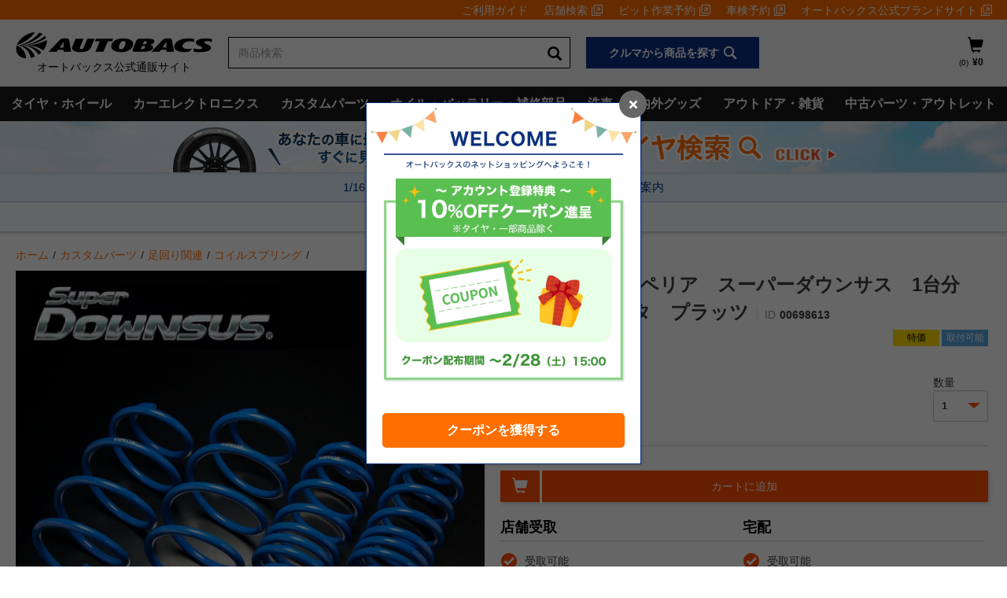

--- FILE ---
content_type: text/html;charset=UTF-8
request_url: https://shop.autobacs.com/ja/Shop/%E3%82%AB%E3%82%B9%E3%82%BF%E3%83%A0%E3%83%91%E3%83%BC%E3%83%84/%E8%B6%B3%E5%9B%9E%E3%82%8A%E9%96%A2%E9%80%A3/%E3%82%B3%E3%82%A4%E3%83%AB%E3%82%B9%E3%83%97%E3%83%AA%E3%83%B3%E3%82%B0/ESPELIR%E3%82%A8%E3%82%B9%E3%83%9A%E3%83%AA%E3%82%A2%E3%82%B9%E3%83%BC%E3%83%91%E3%83%BC%E3%83%80%E3%82%A6%E3%83%B3%E3%82%B5%E3%82%B91%E5%8F%B0%E5%88%86EST-710%E3%83%88%E3%83%A8%E3%82%BF%E3%83%97%E3%83%A9%E3%83%83%E3%83%84/p/00698613
body_size: 51215
content:
<!DOCTYPE html>
<html lang="ja">
<head>
	<title>
		ESPELIR　エスペリア　スーパーダウンサス　1台分EST-710　トヨタ　プラッツ | オートバックス公式通販サイト</title>

	<meta http-equiv="Content-Type" content="text/html; charset=utf-8"/>
	<meta http-equiv="X-UA-Compatible" content="IE=edge">
	<meta charset="utf-8">
	<meta name="viewport" content="width=device-width, initial-scale=1, user-scalable=no">
	<meta name="format-detection" content="telephone=no">

	<meta property="og:title" content="ESPELIR　エスペリア　スーパーダウンサス　1台分EST-710　トヨタ　プラッツ | オートバックス公式通販サイト">
	<meta property="og:type" content="website">
	<meta property="og:url" content="https://shop.autobacs.com/ja/Shop/%E3%82%AB%E3%82%B9%E3%82%BF%E3%83%A0%E3%83%91%E3%83%BC%E3%83%84/%E8%B6%B3%E5%9B%9E%E3%82%8A%E9%96%A2%E9%80%A3/%E3%82%B3%E3%82%A4%E3%83%AB%E3%82%B9%E3%83%97%E3%83%AA%E3%83%B3%E3%82%B0/ESPELIR%E3%82%A8%E3%82%B9%E3%83%9A%E3%83%AA%E3%82%A2%E3%82%B9%E3%83%BC%E3%83%91%E3%83%BC%E3%83%80%E3%82%A6%E3%83%B3%E3%82%B5%E3%82%B91%E5%8F%B0%E5%88%86EST-710%E3%83%88%E3%83%A8%E3%82%BF%E3%83%97%E3%83%A9%E3%83%83%E3%83%84/p/00698613">
	<meta property="og:site_name" content="SHOP.AUTOBACS.COM">
	<meta property="og:description" content="">
	<meta property="og:image" content="https://next-gedi.s3.amazonaws.com/img/01354603/1200_1200/01354603_1.jpeg">
	<meta name="twitter:card" content="summary">

	<script src="https://polyfill.io/v3/polyfill.js?features=es5,es6,es7&flags=gated"></script>
	<script src="/_ui/responsive/common/js/swiper.min.js"></script>
	<script src="/_ui/responsive/common/js/ofi.min.js"></script>
	<script src="/_ui/responsive/common/js/custom_swiper.js"></script>
	<script src="/_ui/responsive/common/js/vue.min.js"></script>
<script src="/_ui/responsive/common/js/vue2-sfc-loader.js"></script>
	<script src="/_ui/responsive/common/js/custom_tools.js"></script>
	<script src="/_ui/responsive/common/js/axios.min.js"></script>

    <script type="text/javascript" src="https://cdns.us1.gigya.com/js/gigya.js?apikey=4_FFRLWqn18bSOo-YbPWKyVQ"></script>
	<script src="/_ui/responsive/common/js/watcher.js"></script>
	<script type="text/javascript" src="/_ui/shared/js/analyticsmediator.js"></script>
	<!--  AB7-3070: Loading tealeaf js file via different enviroments -->
<!--  start tagmanager datalayer call -->
	<script type="text/javascript">
    window.dataLayer = window.dataLayer || [];
    <!-- AB7-332ï¼Update for GA Analytics start -->
    

    var initArr = {"loggedin":"false","isFirstRegistration":"false","id":"not logged in","entryIp":"18.117.154.25","kaiinrnkKbn":"","customerNo":"","kaiinKbn":""};
    var memberNumber = initArr.customerNo;
    var gtmObj = gtmObj || {};

    
    gtmObj['hashedEmail'] = '';
    gtmObj['pageType'] = 'productPage';
    gtmObj['productID'] = '00698613';
    gtmObj['productPrice'] = '25025.0';
    gtmObj['productName'] = 'ESPELIR　エスペリア　スーパーダウンサス　1台分EST-710　トヨタ　プラッツ';
    gtmObj['productUrl'] = '/Shop/%E3%82%AB%E3%82%B9%E3%82%BF%E3%83%A0%E3%83%91%E3%83%BC%E3%83%84/%E8%B6%B3%E5%9B%9E%E3%82%8A%E9%96%A2%E9%80%A3/%E3%82%B3%E3%82%A4%E3%83%AB%E3%82%B9%E3%83%97%E3%83%AA%E3%83%B3%E3%82%B0/ESPELIR%E3%82%A8%E3%82%B9%E3%83%9A%E3%83%AA%E3%82%A2%E3%82%B9%E3%83%BC%E3%83%91%E3%83%BC%E3%83%80%E3%82%A6%E3%83%B3%E3%82%B5%E3%82%B91%E5%8F%B0%E5%88%86EST-710%E3%83%88%E3%83%A8%E3%82%BF%E3%83%97%E3%83%A9%E3%83%83%E3%83%84/p/00698613';
    gtmObj['procutImageUrl'] = 'https://next-gedi.s3.amazonaws.com/img/01354603/300_300/01354603_1.jpeg';
    gtmObj['productDesc'] = '■乗り心地を犠牲にせず車高をダウン、タウンユース向けローダウンスプリング\u003Cbr\u003E■純正バネを交換するだけですぐにローダウン\u003Cbr\u003E■全車最低地上高90mm以上を確保し、保安基準に適合\u003Cbr\u003E■多種多様化している車に幅広く対応し、それぞれの車をベストなフォルムになるようダウン量を設定\u003Cbr\u003E■乗り心地を決定付けるストローク量を正確に算出し、反比例しがちなローダウンと乗り心地を両立させるよう設計開発\u003Cbr\u003E■スプリングの最大荷重時の高さを車種ごとに把握し、応力計算に反映することでへたりの無い耐久性に優れた製品に\u003Cbr \/\u003E■メーカー品番：EST-710\u003Cbr\u003E■シリーズ：スーパーダウンサス\u003Cbr\u003E■カラー：ブルー（クロスカントリー車はイエロー）\u003Cbr\u003E■１台分（フロント\/リア セット）\u003Cbr\u003E■フロント：[DOWN]36～41 \/ [RATE]3.2\u003Cbr\u003E■リア：[DOWN]32～37 \/ [RATE]2.4\u003Cbr\u003E■保安基準適合品\u003Cbr \/\u003E■適合車種：トヨタ　プラッツ　型式：NCP12　年式：H11\/8～17\/11　エンジン型式：1NZ-FE\u003Cbr\u003E※2WD 1.5L X \/ F\u003Cbr\u003E\u003Cbr\u003E※適合情報を必ず、ご確認下さい。\u003Cbr\u003E\u003Cfont size=\"4\" color=\"red\"\u003E\u003Cb\u003E≫\u003Ca href=\"http:\/\/www.espelir.co.jp\/item_search_pages\/\" target=\"_blank\"\u003E車種適合表\u003C\/a\u003E≪\u003C\/b\u003E\u003C\/font\u003E&nbsp;\u003Cbr\u003E■\u003Cfont color=\"red\"\u003E\u003Ca href=\"http:\/\/www.espelir.co.jp\/contents_asd.html\"\u003Eメーカーサイトはこちら\u003C\/a\u003E\u003C\/font\u003E';
    gtmObj['productManufacturer'] = 'エスペリア';
    gtmObj['stockLevel'] = 'INSTOCK';
    gtmObj['productLargeCategoryCode'] = '59';
    gtmObj['productMiddleCategoryCode'] = '5902';
    gtmObj['productSmallCategoryCode'] = '590203';

    window.dataLayer.push({
        'ecommerce': {
            'currencyCode': 'JPY',
            'detail': {
                'actionField': {'list': 'Shop/カスタムパーツ/足回り関連/コイルスプリング/'},
                'products': [{
                    'id': '00698613',
                    'name': 'ESPELIR　エスペリア　スーパーダウンサス　1台分EST-710　トヨタ　プラッツ',
                    'price': getAfterTaxPrice('25025.0'),
                    'brand':
                        
                        'エスペリア　スーパーダウンサス\/ダウンサス\/ダウンサスプラス\/スーパーダウンサス\/スーパーアップサス'
                    ,
                    'dimension1': 'N/A'
                }]
            }
        }
    });
    
    window.dataLayer.push(gtmObj);
    window.dataLayer.push(initArr);
    <!-- AB7-332ï¼Update for GA Analytics start -->
    window.mediator.subscribe('productClick_gtm', function(data) {
        if (data.productCode && data.productName && data.productPrice && data.productUrl)
        {
            trackProductClick_gtm(data.productCode, data.productName, data.productPrice, data.productUrl);
        }
    });
    function trackProductClick_gtm(productCode, productName, productPrice, productUrl) {
        window.dataLayer.push({
            'event': 'productClick',
            'ecommerce': {
                'click': {
                    'actionField': {'list': 'Shop/カスタムパーツ/足回り関連/コイルスプリング/'},
                    'products': [{
                        'id': productCode,
                        'name': productName,
                        'price': getAfterTaxPrice(productPrice)
                    }]
                }
            }
        });
    }

    window.mediator.subscribe('addToCart_gtm', function(data) {
        if (data.productCode && data.productName && data.productPrice && data.quantityAdded)
        {
            trackAddToCart_gtm(data.productCode, data.productName, data.productPrice, data.quantityAdded);
        }
    });
    function trackAddToCart_gtm(productCode, productName, productPrice, quantityAdded) {
        window.dataLayer.push({
            'event': 'addToCart',
            'ecommerce': {
                'currencyCode': 'JPY',
                'add': {
                    'products': [{
                        'id': productCode,
                        'name': productName,
                        'price': getAfterTaxPrice(productPrice),
                        'quantity': Number(quantityAdded),
                        'dimension1': 'N/A'
                    }]
                }
            }
        });
    }

    window.mediator.subscribe('removeFromCart_gtm', function(data) {
        if (data.productCode && data.productName && data.productPrice && data.quantityRemoved)
        {
            trackRemoveFromCart_gtm(data.productCode, data.productName, data.productPrice, data.quantityRemoved);
        }
    });
    function trackRemoveFromCart_gtm(productCode, productName, productPrice, quantityRemoved) {
        window.dataLayer.push({
            'event': 'removeFromCart',
            'ecommerce': {
                'currencyCode': 'JPY',
                'remove': {
                    'products': [{
                        'id': productCode,
                        'name': productName,
                        'price': getAfterTaxPrice(productPrice),
                        'quantity': Number(quantityRemoved),
                        'dimension1': 'N/A'
                    }]
                }
            }
        });
    }

    window.mediator.subscribe('onBannerClick_gtm', function(data) {
        if (data.bannerId && data.bannerName && data.bannerCreative && data.bannerPos && data.bannerUrl)
        {
            trackOnBannerClick_gtm(data.bannerId, data.bannerName, data.bannerCreative, data.bannerPos, data.bannerUrl);
        }
    });
    function trackOnBannerClick_gtm(bannerId, bannerName, bannerCreative, bannerPos, bannerUrl) {
        window.dataLayer.push({
            'event': 'promotionClick',
            'ecommerce': {
                'promoClick': {
                    'promotions': [
                        {
                            'id': bannerId,
                            'name': bannerName,
                            'creative': bannerCreative,
                            'position': bannerPos
                        }]
                }
            }
        });
    }

    function getDimensionValue(code) {
        if (ACC.gtm.productDeliveryMethodMappingArray.length > 0) {
            for (var i = 0; i < ACC.gtm.productDeliveryMethodMappingArray.length; i++) {
                var srcProductCode = ACC.gtm.productDeliveryMethodMappingArray[i].productCode;
                var isToHome = ACC.gtm.productDeliveryMethodMappingArray[i].isToHome;
                // AB7-1939 Change installation Fee Artical ID
                if (srcProductCode != '00795085' && srcProductCode == code) {
                    return isToHome ? 'Home Delivery' : 'Pickup In Store'
                }
            }
        } else {
            return 'N/A';
        }
    };

    function getDimensionValueFromCart(deliveryMethod) {
        if (deliveryMethod == 'free-home-delivery') {
            return 'Home Delivery';
        } else if (deliveryMethod == 'free-pick-up-store') {
            return 'Pickup In Store';
        } else {
            return;
        }
    }

    function getAfterTaxPrice(productPrice){
        return Math.ceil(accDiv(productPrice,1.1));
    }

    function accDiv(arg1,arg2){
        var t1=0,t2=0,r1,r2;
        try{t1=arg1.toString().split(".")[1].length}catch(e){}
        try{t2=arg2.toString().split(".")[1].length}catch(e){}
        with(Math){
            r1=Number(arg1.toString().replace(".",""))
            r2=Number(arg2.toString().replace(".",""))
            return (r1/r2)*pow(10,t2-t1);
        }
    }

    function getStepContent(step){
        var stepContent = '';
        switch (step) {
            case 1:
                stepContent = 'Checkout-Shopping Cart';
                break;
            case 2:
                stepContent = 'Checkout-Compatibility Check';
                break;
            case 3:
                stepContent = 'Checkout-Delivery Page';
                break;
            case 4:
                stepContent = 'Checkout-Payment Page';
                break;
            default:
                stepContent = 'Not Set';
        }
        return stepContent;
    }
    <!-- AB7-332ï¼Update for GA Analytics end -->
</script><script>(function(w,d,s,l,i){w[l]=w[l]||[];w[l].push({'gtm.start':
            new Date().getTime(),event:'gtm.js'});var f=d.getElementsByTagName(s)[0],
        j=d.createElement(s),dl=l!='dataLayer'?'&l='+l:'';j.async=true;j.src=
        '//www.googletagmanager.com/gtm.js?id='+i+dl;f.parentNode.insertBefore(j,f);
    })(window,document,'script','dataLayer','GTM-MF2GL3B');</script>
<meta name="keywords" content="">
<meta name="description" content="&#38651;&#23376;&#12497;&#12540;&#12484;&#12289;&#21560;&#27671;&#12497;&#12540;&#12484;&#12289;&#20919;&#21364;&#12497;&#12540;&#12484;&#12289;&#28857;&#28779;&#12497;&#12540;&#12484;&#12289;&#12480;&#12454;&#12531;&#12469;&#12473;&#12539;&#12469;&#12473;&#12461;&#12483;&#12488;&#12539;&#12469;&#12473;&#12506;&#12531;&#12471;&#12519;&#12531;&#12497;&#12540;&#12484;&#12289;&#21083;&#24615;&#12497;&#12540;&#12484;&#12289;&#39366;&#21205;&#12497;&#12540;&#12484;&#12289;&#12473;&#12509;&#12540;&#12484;&#12502;&#12524;&#12540;&#12461;&#12487;&#12451;&#12473;&#12463;&#12289;&#12473;&#12509;&#12540;&#12484;&#12502;&#12524;&#12540;&#12461;&#12497;&#12483;&#12489;&#12289;&#12502;&#12524;&#12540;&#12461;&#12507;&#12540;&#12473;&#12539;&#12502;&#12524;&#12540;&#12461;&#12497;&#12540;&#12484;&#12289;&#12510;&#12501;&#12521;&#12540;&#12289;&#25490;&#27671;&#12497;&#12540;&#12484;&#12289;&#36554;&#39640;&#35519;&#12289;&#12456;&#12531;&#12472;&#12531;&#12507;&#12540;&#12473;&#12289;&#12456;&#12531;&#12472;&#12531;&#12497;&#12540;&#12484;&#12289;&#12507;&#12452;&#12540;&#12523;&#12473;&#12506;&#12540;&#12469;&#12540;&#12539;&#12495;&#12502;&#12508;&#12523;&#12488;&#12289;&#12450;&#12540;&#12471;&#12531;&#12464;&#12539;&#29123;&#36027;&#21521;&#19978;&#12464;&#12483;&#12474;&#12394;&#12393;&#12364;&#12354;&#12426;&#12289;&#12300;&#36208;&#12427;&#12539;&#26354;&#12364;&#12427;&#12539;&#27490;&#12414;&#12427;&#12301;&#12398;&#36554;&#12398;&#22522;&#26412;&#30340;&#12394;&#24615;&#33021;&#12434;&#12496;&#12521;&#12531;&#12473;&#33391;&#12367;&#12481;&#12517;&#12540;&#12491;&#12531;&#12464;&#12377;&#12427;&#12371;&#12392;&#12395;&#12424;&#12426;&#12289;&#12488;&#12540;&#12479;&#12523;&#24615;&#33021;&#12434;&#21521;&#19978;&#12373;&#12379;&#12427;&#12371;&#12392;&#12395;&#12388;&#12394;&#12364;&#12426;&#12414;&#12377;&#12290;">
<link rel="icon" type="image/x-icon" href="/_ui/responsive/theme-ab7/images/autobacs.ico">
		<link rel="apple-touch-icon" href="https://next-gedi.s3.amazonaws.com/img/common_icon/fcon.png"/>
	<link rel="canonical" href="https://shop.autobacs.com/ja/Shop/%E3%82%AB%E3%82%B9%E3%82%BF%E3%83%A0%E3%83%91%E3%83%BC%E3%83%84/%E8%B6%B3%E5%9B%9E%E3%82%8A%E9%96%A2%E9%80%A3/%E3%82%B3%E3%82%A4%E3%83%AB%E3%82%B9%E3%83%97%E3%83%AA%E3%83%B3%E3%82%B0/ESPELIR%E3%82%A8%E3%82%B9%E3%83%9A%E3%83%AA%E3%82%A2%E3%82%B9%E3%83%BC%E3%83%91%E3%83%BC%E3%83%80%E3%82%A6%E3%83%B3%E3%82%B5%E3%82%B91%E5%8F%B0%E5%88%86EST-710%E3%83%88%E3%83%A8%E3%82%BF%E3%83%97%E3%83%A9%E3%83%83%E3%83%84/p/00698613" />
	<link rel="stylesheet" type="text/css" href="//fonts.googleapis.com/css?family=Open+Sans:400,300,300italic,400italic,600,600italic,700,700italic,800,800italic|Oswald:700" />
<link rel="preload" type="font/woff2" href="/../../../../_ui/responsive/theme-ab7/fonts/glyphicons-halflings-regular.woff2" as="font" crossorigin />
<link rel="preload" as="image" href="https://next-gedi.s3.amazonaws.com/img/01354603/1200_1200/01354603_1.webp" />
<link rel="stylesheet" type="text/css" media="all" href="/wro/all_responsive.css" />
		<link rel="stylesheet" type="text/css" media="all" href="/wro/ab7_responsive.css" />
		<link rel="stylesheet" type="text/css" media="all" href="/wro/addons_responsive.css" />
	




  







<!-- add below style to resolve iso unclickable-->
	<style>
		@media only screen and (max-width: 768px) {
			body {
				cursor: pointer;
			}
		}
	</style>
</head>

<body class="page-product-details pageType-ProductPage template-pages-product-productLayout2Page  smartedit-page-uid-product-details smartedit-page-uuid-eyJpdGVtSWQiOiJwcm9kdWN0LWRldGFpbHMiLCJjYXRhbG9nSWQiOiJhYjdDb250ZW50Q2F0YWxvZyIsImNhdGFsb2dWZXJzaW9uIjoiT25saW5lIn0= smartedit-catalog-version-uuid-ab7ContentCatalog/Online  language-ja">
<noscript><iframe src="//www.googletagmanager.com/ns.html?id=GTM-MF2GL3B"
                      height="0" width="0" style="display:none;visibility:hidden"></iframe></noscript>
<main data-currency-iso-code="JPY" style="min-height: 680px;">
            <a href="#skip-to-content" class="skiptocontent" data-role="none">コンテンツへスキップ</a>
            <a href="#skiptonavigation" class="skiptonavigation" data-role="none">ナビゲーションメニューへスキップ</a>

            <div class="row no-margin top-header-content-wrapper flex-row">
  <div class="col-xs-12 col-md-12 col-lg-12 no-space row-itme">
    <div class="yCmsContentSlot row no-margin flex-row">
</div></div>
</div>

<header>
  <div class="mobile-header mobile-header-for-overlay" >
        <div class="ab7-mobile-header-flex-row">
            <div class="no-space row-item" style="width:6vw;">
                <button class="ios-clickable glyphicon glyphicon-align-justify ab7-mobile-header-menu" id="mobile-header-menu-btn"></button>
            </div>
            <div class="ab7-mobile-header-logo" >
                <div class="yCmsContentSlot ">
<div class="yCmsComponent">
<div class="banner__component simple-banner">
	<a href="/ja/">
				<img alt="オートバックス 公式通販" src="/medias/ab02?context=bWFzdGVyfGltYWdlc3wzNDM5fGltYWdlL3N2Zyt4bWx8YUdaa0wyZ3hNeTg0T1RnME9UWTRPRGc0TXpVd3wyODA5YTAxOTZjNTk1MTA2ZTI1OTdlNjI2MzM1NDM5YWEwYzBjODE1Zjk0ZDkzYTgzYjg2ZjU0NWQxNGIxMTIx">
				<div class="headerLogo__text">オートバックス公式通販サイト</div>
			</a>
		</div>

<script>
	(function() {
		let userAgent = navigator.userAgent;
		let svgImgDom = document.querySelectorAll('.mobile-header .ab7-mobile-header-logo .banner__component.simple-banner img');
		if (userAgent.indexOf('Firefox') != -1) {
			svgImgDom.forEach((item) => {
				item.classList.contains('svg-show-style') ? '' : item.classList.add('svg-show-style');
			});
		}
	})();
</script></div></div></div>

            <div class="no-space row-item">
                <div class="nav-cart">
                    <a href=""
                       class="mini-cart-link js-mini-cart-link"
                       data-mini-cart-url=""
                       data-mini-cart-refresh-url=""
                       data-mini-cart-name="カート"
                       data-mini-cart-empty-name="カートを空にする"
                       data-mini-cart-items-text="アイテム)"
                    >
                        <div class="mini-cart-icon">
                            <span class="glyphicon glyphicon-shopping-cart"></span>
                        </div>
                        <div class="mini-cart-price-count-wrapper">
                                <div class="mini-cart-count js-mini-cart-count">
                    <span class="nav-items-total">
                        <span class="mobile-cart-item-count"></span>
                    </span>
                                </div>
                            </div>
                        </a>
                </div>
                <div class="mini-cart-container js-mini-cart-container"></div>
            </div>
        </div>
        <div class="row no-margin flex-row">
            <div class="col-xs-12 no-space row-item isSearchBox" id="mobile-header-search-box">
                <div class="yCmsContentSlot">
<div class="yCmsComponent yComponentWrapper col-xs-12">
<div class="ui-front">
	<form name="search_form_SearchBox" method="get"
		action="/ja/search/">
		<div class="input-group js-site-search-input-group" >
			<input type="text" 
					class="form-control js-site-search-input js-header-search-input" name="text" value=""
                    maxlength="100" placeholder="商品検索"
					data-options="{
						&#034;autocompleteUrl&#034; : &#034;/ja/search/autocomplete/SearchBox&#034;,
						&#034;minCharactersBeforeRequest&#034; : &#034;3&#034;,
						&#034;waitTimeBeforeRequest&#034; : &#034;500&#034;,
						&#034;displayProductImages&#034; : &#034;true&#034;
					}">
			<button class="btn btn-link js_search_button js-site-search-input-btn" type="submit">
						<span class="glyphicon glyphicon-search"></span>
					</button>
				</div>
	</form>

</div>
</div></div></div>
            <div id="ab7-search-result"></div>
        </div>

        <div class="mobile-header-menu" id="mobile-header-menu">
            <div class="row no-margin flex-row" style="width: 100%; position: relative;">
                <div class="col-xs-12 no-space flex-col-item">
                    <div class="yCmsContentSlot">
<div class="yCmsComponent yComponentWrapper col-xs-12">
<div class="nav__links nav__links--account">
	<div class="is-log-in-url" style="display: none">
				<a href="javascript:void(0);">
						<div class="login-register-text" onclick="loginCdc()">ログイン/新規会員登録</div>
					</a>
				</div>
		</div>
<script>
	function loginCdc() {
		console.log("Start CDC login call");
		gigya.sso.login(
				{
					authFlow: 'redirect',
					redirectURL: location.origin + ACC.config.encodedContextPath + "/login-cdc",
					context: {
						originUrl: window.location.href,
						serviceName: 'ec_shop',
						serviceUrl: location.origin + ACC.config.encodedContextPath + "/"
					}
				});
		console.log("Finish CDC login call");
	}
</script></div></div></div>
                <div id="mobile-menu-list-public">
                    <button class="ios-clickable mobile-menu-list-public-title">メインメニュー</button>
                    <div style="display: none;" class="current-classification-title">
                        <span style="display: none; float: left;" id="mobile-classification-prefix">すべての</span>
                        <span style="display: none;" id="mobile-classification-name"></span>
                    </div>
                    <div class="mobile-menu-list-public-list"></div>
                </div>
            </div>

            <div class="row no-margin flex-row">
                <div class="col-xs-12 no-space flex-col-item">
                    <div class="yCmsContentSlot">
<div class="yCmsComponent yComponentWrapper col-xs-12">
<div class="category-navigation-links desktop-header">
        <div class="category-navigation-links-button" id="category-navigation-links-button-desktop">
        </div>
        <div class="category-navigation-links-wrapper" id="category-navigation-links-wrapper-desktop">
            <div class="childLevel1-wrapper">
                        <div class="childLevel1-title top-anker">
                            <span class="yCmsComponent nav__link"><a class="nav_main_btn" id="headerCategoryTireAndWheelCategoryLink"
                                                                         onclick="triggerSubLevel('TireAndWheelCategoryLink')">タイヤ・ホイール</a></span>
                            </div>
                        <div class="childLevel1-children">
                        </div>
                    </div>

                    <div class="childLevel2-wrapper childLevel2-wrapper-desktop"
                         id="TireAndWheelCategoryLink">
                        <div class="category-navigation-close-button">
                            <span class="glyphicon glyphicon-remove"></span>
                        </div>
                        <div class="childLevel2-col ">
                                        <div class=hover_line>
                                                        <a href="/ja/matching-search/dressup?type=tire&categoryCode=0&searchMode=car"><h3 class="nav_3_title">タイヤ単品</h3></a>
                                                    </div>
                                                <div class=hover_line>
                                                        <span class="yCmsComponent nav__link">
<a href="/ja/matching-search/dressup?type&#61;tire&amp;categoryCode&#61;0&amp;searchMode&#61;car">サマータイヤ</a></span></div>
                                                <div class=hover_line>
                                                        <span class="yCmsComponent nav__link">
<a href="/ja/matching-search/dressup?type&#61;tire&amp;categoryCode&#61;1&amp;searchMode&#61;car">スタッドレスタイヤ</a></span></div>
                                                <div class=hover_line>
                                                        <span class="yCmsComponent nav__link">
<a href="/ja/matching-search/dressup?type&#61;tire&amp;categoryCode&#61;2&amp;searchMode&#61;car">オールシーズンタイヤ</a></span></div>
                                                <div class=hover_line>
                                                        <a href="/ja/matching-search/dressup?type=wheel&categoryCode=6&categoryName=ホイール&searchMode=car"><h3 class="nav_3_title">ホイール単品</h3></a>
                                                    </div>
                                                <div class=hover_line>
                                                        <span class="yCmsComponent nav__link">
<a href="/ja/matching-search/dressup?type&#61;wheel&amp;categoryCode&#61;6&amp;categoryName&#61;%E3%83%9B%E3%82%A4%E3%83%BC%E3%83%AB&amp;searchMode&#61;car">車種から探す</a></span></div>
                                                <div class=hover_line>
                                                        <span class="yCmsComponent nav__link">
<a href="/ja/matching-search/dressup?type&#61;wheel&amp;categoryCode&#61;6&amp;categoryName&#61;%E3%83%9B%E3%82%A4%E3%83%BC%E3%83%AB&amp;searchMode&#61;size">サイズから探す</a></span></div>
                                                <div class=hover_line>
                                                        <span class="yCmsComponent nav__link">
<a href="/ja/matching-search/dressup?type&#61;wheel&amp;categoryCode&#61;6&amp;categoryName&#61;%E3%83%9B%E3%82%A4%E3%83%BC%E3%83%AB&amp;searchMode&#61;brand">ブランドから探す</a></span></div>
                                                </div>
                                <div class="childLevel2-col ">
                                        <div class=hover_line>
                                                        <a href="/ja/matching-search/dressup?type=tirewheel&categoryCode=3&searchMode=car"><h3 class="nav_3_title">タイヤ＋ホイールセット</h3></a>
                                                    </div>
                                                <div class=hover_line>
                                                        <span class="yCmsComponent nav__link">
<a href="/ja/matching-search/dressup?type&#61;tirewheel&amp;categoryCode&#61;3&amp;searchMode&#61;car">サマータイヤ&#xff0b;ホイール</a></span></div>
                                                <div class=hover_line>
                                                        <span class="yCmsComponent nav__link">
<a href="/ja/matching-search/dressup?type&#61;tirewheel&amp;categoryCode&#61;4&amp;searchMode&#61;car">スタッドレスタイヤ&#xff0b;ホイール</a></span></div>
                                                <div class=hover_line>
                                                        <span class="yCmsComponent nav__link">
<a href="/ja/matching-search/dressup?type&#61;tirewheel&amp;categoryCode&#61;5&amp;searchMode&#61;car">オールシーズンタイヤ&#xff0b;ホイール</a></span></div>
                                                </div>
                                <div class="childLevel2-col ">
                                        <div class=hover_line>
                                                        <a href="/ja/Shop/c/1006"><h3 class="nav_3_title">タイヤ・ホイール関連用品</h3></a>
                                                    </div>
                                                <div class=hover_line>
                                                        <span class="yCmsComponent nav__link">
<a href="/ja/Shop/c/100602">ホイールナット</a></span></div>
                                                <div class=hover_line>
                                                        <span class="yCmsComponent nav__link">
<a href="/ja/Shop/c/100604">オプション品</a></span></div>
                                                <div class=hover_line>
                                                        <span class="yCmsComponent nav__link">
<a href="/ja/Shop/c/100603">ホイールカバー</a></span></div>
                                                <div class=hover_line>
                                                        <span class="yCmsComponent nav__link">
<a href="/ja/Shop/c/100605">ホイールスペーサー</a></span></div>
                                                <div class=hover_line>
                                                        <span class="yCmsComponent nav__link">
<a href="/ja/Shop/c/100607">ハブリング</a></span></div>
                                                <div class=hover_line>
                                                        <span class="yCmsComponent nav__link">
<a href="/ja/Shop/c/100608">空気圧センサー</a></span></div>
                                                </div>
                                <div class="childLevel2-col isImageWrapper">
                                        <span class="yCmsComponent nav__link">
                                                        <a class="nav__link" target="" href="/ja/matching-search/dressup?type=tire&categoryCode=1&categoryName=%E3%82%B9%E3%82%BF%E3%83%83%E3%83%89%E3%83%AC%E3%82%B9%E3%82%BF%E3%82%A4%E3%83%A4&searchMode=car">
                                                            <picture>
                                                                <source media="(max-width: 639px)" srcset="/_ui/responsive/common/images/dummy.png">
                                                                <img src="/medias/bnr-tire-256.webp?context=bWFzdGVyfGltYWdlc3w0MjIwNnxpbWFnZS93ZWJwfGFETXhMMmhoWlM4NU16Z3dPRGcyTURJd01USTJMMkp1Y2w5MGFYSmxYekkxTmk1M1pXSnd8Y2ZhZTNlZTA4MWVmN2FhMTVmMDI0MWNkOTFlZDVhM2Y5OGFmZDc0ZGY1MjYwMDg1NWMwZWU2YThmYzBlNjA2Nw" alt="タイヤ+ホイール取り付け工賃コミコミセット">
                                                            </picture>
                                                            
                                                        </a>
                                                   </span>
                                                </div>
                                </div>
                <div class="childLevel1-wrapper">
                        <div class="childLevel1-title top-anker">
                            <span class="yCmsComponent nav__link"><a class="nav_main_btn" id="headerCategoryCarElectronicsCategoryLink"
                                                                         onclick="triggerSubLevel('CarElectronicsCategoryLink')">カーエレクトロニクス</a></span>
                            </div>
                        <div class="childLevel1-children">
                        </div>
                    </div>

                    <div class="childLevel2-wrapper childLevel2-wrapper-desktop"
                         id="CarElectronicsCategoryLink">
                        <div class="category-navigation-close-button">
                            <span class="glyphicon glyphicon-remove"></span>
                        </div>
                        <div class="childLevel2-col ">
                                        <div class=hover_line>
                                                        <a href="/ja/cat/navi"><h3 class="nav_3_title">カーナビゲーション</h3></a>
                                                    </div>
                                                <div class=hover_line>
                                                        <span class="yCmsComponent nav__link">
<a href="/ja/Shop/c/110101">一体型ナビゲーション&#xff08;汎用タイプ&#xff09;</a></span></div>
                                                <div class=hover_line>
                                                        <span class="yCmsComponent nav__link">
<a href="/ja/Shop/c/110102">一体型ナビゲーション&#xff08;大画面タイプ&#xff09;</a></span></div>
                                                <div class=hover_line>
                                                        <span class="yCmsComponent nav__link">
<a href="/ja/Shop/c/110103">ポータブルナビゲーション</a></span></div>
                                                <div class=hover_line>
                                                        <span class="yCmsComponent nav__link">
<a href="/ja/Shop/c/110104">地図更新ソフト・オービスソフト</a></span></div>
                                                <div class=hover_line>
                                                        <span class="yCmsComponent nav__link">
<a href="/ja/Shop/c/110199">ナビゲーションアクセサリー</a></span></div>
                                                <div class=hover_line>
                                                        <a href="/ja/cat/driverecorder"><h3 class="nav_3_title">ドライブレコーダー</h3></a>
                                                    </div>
                                                <div class=hover_line>
                                                        <span class="yCmsComponent nav__link">
<a href="/ja/Shop/c/110201">前方1カメラタイプ</a></span></div>
                                                <div class=hover_line>
                                                        <span class="yCmsComponent nav__link">
<a href="/ja/Shop/c/110202">前後2カメラタイプ</a></span></div>
                                                <div class=hover_line>
                                                        <span class="yCmsComponent nav__link">
<a href="/ja/Shop/c/110203">360度タイプ</a></span></div>
                                                <div class=hover_line>
                                                        <span class="yCmsComponent nav__link">
<a href="/ja/Shop/c/110206">後方専用タイプ</a></span></div>
                                                <div class=hover_line>
                                                        <span class="yCmsComponent nav__link">
<a href="/ja/Shop/c/110207">カーナビ連動専用タイプ</a></span></div>
                                                <div class=hover_line>
                                                        </div>
                                                <div class=hover_line>
                                                        <span class="yCmsComponent nav__link">
<a href="/ja/Shop/c/110205">ドライブレコーダーアクセサリー</a></span></div>
                                                </div>
                                <div class="childLevel2-col ">
                                        <div class=hover_line>
                                                        <a href="/ja/cat/etc"><h3 class="nav_3_title">ETC車載器</h3></a>
                                                    </div>
                                                <div class=hover_line>
                                                        <span class="yCmsComponent nav__link">
<a href="/ja/Shop/c/110401">ETC車載器</a></span></div>
                                                <div class=hover_line>
                                                        <span class="yCmsComponent nav__link">
<a href="/ja/Shop/c/110402">ETC2.0車載器</a></span></div>
                                                <div class=hover_line>
                                                        <span class="yCmsComponent nav__link">
<a href="/ja/Shop/c/110404">ナビ連動ETC車載器</a></span></div>
                                                <div class=hover_line>
                                                        <span class="yCmsComponent nav__link">
<a href="/ja/Shop/c/110403">ETCアクセサリー</a></span></div>
                                                <div class=hover_line>
                                                        <a href="/ja/cat/radar"><h3 class="nav_3_title">レーダー探知機</h3></a>
                                                    </div>
                                                <div class=hover_line>
                                                        <span class="yCmsComponent nav__link">
<a href="/ja/Shop/c/110301">ワンボディ型レーダー</a></span></div>
                                                <div class=hover_line>
                                                        <span class="yCmsComponent nav__link">
<a href="/ja/Shop/c/110302">セパレート型レーダー</a></span></div>
                                                <div class=hover_line>
                                                        <span class="yCmsComponent nav__link">
<a href="/ja/Shop/c/110303">ミラー型レーダー</a></span></div>
                                                <div class=hover_line>
                                                        <span class="yCmsComponent nav__link">
<a href="/ja/Shop/c/110304">その他レーダー</a></span></div>
                                                <div class=hover_line>
                                                        <span class="yCmsComponent nav__link">
<a href="/ja/Shop/c/110305">レーダーアクセサリー</a></span></div>
                                                </div>
                                <div class="childLevel2-col ">
                                        <div class=hover_line>
                                                        <a href="/ja/Shop/c/1111"><h3 class="nav_3_title">デジタルインナーミラー</h3></a>
                                                    </div>
                                                <div class=hover_line>
                                                        <span class="yCmsComponent nav__link">
<a href="/ja/Shop/c/111101">録画機能付</a></span></div>
                                                <div class=hover_line>
                                                        <span class="yCmsComponent nav__link">
<a href="/ja/Shop/c/111102">録画機能無</a></span></div>
                                                <div class=hover_line>
                                                        <a href="/ja/Shop/c/1109"><h3 class="nav_3_title">カーエレアクセサリー</h3></a>
                                                    </div>
                                                <div class=hover_line>
                                                        <span class="yCmsComponent nav__link">
<a href="/ja/Shop/c/110901">取付キット</a></span></div>
                                                <div class=hover_line>
                                                        <span class="yCmsComponent nav__link">
<a href="/ja/Shop/c/110902">ハーネス関連</a></span></div>
                                                <div class=hover_line>
                                                        <span class="yCmsComponent nav__link">
<a href="/ja/Shop/c/110903">ケーブル関連</a></span></div>
                                                <div class=hover_line>
                                                        <span class="yCmsComponent nav__link">
<a href="/ja/Shop/c/110905">アンテナ関連</a></span></div>
                                                <div class=hover_line>
                                                        <span class="yCmsComponent nav__link">
<a href="/ja/Shop/c/110904">その他アクセサリー</a></span></div>
                                                </div>
                                <div class="childLevel2-col ">
                                        <div class=hover_line>
                                                        <a href="/ja/cat/speaker"><h3 class="nav_3_title">カースピーカー</h3></a>
                                                    </div>
                                                <div class=hover_line>
                                                        <span class="yCmsComponent nav__link">
<a href="/ja/Shop/c/110601">コアキシャルスピーカー</a></span></div>
                                                <div class=hover_line>
                                                        <span class="yCmsComponent nav__link">
<a href="/ja/Shop/c/110602">セパレートスピーカー</a></span></div>
                                                <div class=hover_line>
                                                        <span class="yCmsComponent nav__link">
<a href="/ja/Shop/c/110605">ツイーター</a></span></div>
                                                <div class=hover_line>
                                                        <span class="yCmsComponent nav__link">
<a href="/ja/Shop/c/110606">ウーファー</a></span></div>
                                                <div class=hover_line>
                                                        <span class="yCmsComponent nav__link">
<a href="/ja/Shop/c/110607">アンプ・プロセッサー</a></span></div>
                                                <div class=hover_line>
                                                        <span class="yCmsComponent nav__link">
<a href="/ja/Shop/c/110608">デッドニングパーツ</a></span></div>
                                                <div class=hover_line>
                                                        <span class="yCmsComponent nav__link">
<a href="/ja/Shop/c/110609">バッフル・ブラケット</a></span></div>
                                                <div class=hover_line>
                                                        <span class="yCmsComponent nav__link">
<a href="/ja/Shop/c/110699">その他スピーカー</a></span></div>
                                                <div class=hover_line>
                                                        <a href="/ja/cat/audio"><h3 class="nav_3_title">カーオーディオ</h3></a>
                                                    </div>
                                                <div class=hover_line>
                                                        <span class="yCmsComponent nav__link">
<a href="/ja/Shop/c/110501">CD・DVDオーディオ</a></span></div>
                                                <div class=hover_line>
                                                        <span class="yCmsComponent nav__link">
<a href="/ja/Shop/c/110502">ディスプレイオーディオ</a></span></div>
                                                <div class=hover_line>
                                                        <span class="yCmsComponent nav__link">
<a href="/ja/Shop/c/110503">メカレスオーディオ</a></span></div>
                                                <div class=hover_line>
                                                        <span class="yCmsComponent nav__link">
<a href="/ja/Shop/c/110599">その他オーディオ</a></span></div>
                                                </div>
                                <div class="childLevel2-col ">
                                        <div class=hover_line>
                                                        <a href="/ja/Shop/c/1108"><h3 class="nav_3_title">エレクトリックパーツ</h3></a>
                                                    </div>
                                                <div class=hover_line>
                                                        <span class="yCmsComponent nav__link">
<a href="/ja/Shop/c/110801">安心安全関連商品</a></span></div>
                                                <div class=hover_line>
                                                        <span class="yCmsComponent nav__link">
<a href="/ja/Shop/c/110802">セキュリティ本体</a></span></div>
                                                <div class=hover_line>
                                                        <span class="yCmsComponent nav__link">
<a href="/ja/Shop/c/110805">セキュリティハーネス</a></span></div>
                                                <div class=hover_line>
                                                        <span class="yCmsComponent nav__link">
<a href="/ja/Shop/c/110803">エンジンスターター本体</a></span></div>
                                                <div class=hover_line>
                                                        <span class="yCmsComponent nav__link">
<a href="/ja/Shop/c/110804">エンジンスターターハーネス関連</a></span></div>
                                                <div class=hover_line>
                                                        <a href="/ja/Shop/c/1107"><h3 class="nav_3_title">TV・モニター・映像関連</h3></a>
                                                    </div>
                                                <div class=hover_line>
                                                        <span class="yCmsComponent nav__link">
<a href="/ja/Shop/c/110701">車載モニター</a></span></div>
                                                <div class=hover_line>
                                                        </div>
                                                <div class=hover_line>
                                                        <span class="yCmsComponent nav__link">
<a href="/ja/Shop/c/110703">テレビキャンセラー</a></span></div>
                                                <div class=hover_line>
                                                        <span class="yCmsComponent nav__link">
<a href="/ja/Shop/c/110704">地デジチューナー</a></span></div>
                                                <div class=hover_line>
                                                        <span class="yCmsComponent nav__link">
<a href="/ja/Shop/c/110705">車載カメラ</a></span></div>
                                                <div class=hover_line>
                                                        <span class="yCmsComponent nav__link">
<a href="/ja/Shop/c/110706">プレーヤー関連</a></span></div>
                                                <div class=hover_line>
                                                        <span class="yCmsComponent nav__link">
<a href="/ja/Shop/c/110799">その他映像関連</a></span></div>
                                                </div>
                                </div>
                <div class="childLevel1-wrapper">
                        <div class="childLevel1-title top-anker">
                            <span class="yCmsComponent nav__link"><a class="nav_main_btn" id="headerCategoryCustomPartsCategoryLink"
                                                                         onclick="triggerSubLevel('CustomPartsCategoryLink')">カスタムパーツ</a></span>
                            </div>
                        <div class="childLevel1-children">
                        </div>
                    </div>

                    <div class="childLevel2-wrapper childLevel2-wrapper-desktop"
                         id="CustomPartsCategoryLink">
                        <div class="category-navigation-close-button">
                            <span class="glyphicon glyphicon-remove"></span>
                        </div>
                        <div class="childLevel2-col ">
                                        <div class=hover_line>
                                                        <a href="/ja/feature/s-seat-match"><h3 class="nav_3_title">スポーツシート</h3></a>
                                                    </div>
                                                <div class=hover_line>
                                                        <span class="yCmsComponent nav__link">
<a href="/ja/Shop/c/120101">RECAROシート本体</a></span></div>
                                                <div class=hover_line>
                                                        <span class="yCmsComponent nav__link">
<a href="/ja/Shop/c/120102">RECAROシートレール</a></span></div>
                                                <div class=hover_line>
                                                        <span class="yCmsComponent nav__link">
<a href="/ja/Shop/c/120106">BRIDEシート本体</a></span></div>
                                                <div class=hover_line>
                                                        <span class="yCmsComponent nav__link">
<a href="/ja/Shop/c/120107">BRIDEシートレール</a></span></div>
                                                <div class=hover_line>
                                                        <span class="yCmsComponent nav__link">
<a href="/ja/Shop/c/120104">シートベルト</a></span></div>
                                                <div class=hover_line>
                                                        <span class="yCmsComponent nav__link">
<a href="/ja/Shop/c/120105">シート関連商品</a></span></div>
                                                <div class=hover_line>
                                                        <a href="/ja/Shop/c/1202"><h3 class="nav_3_title">足回り関連</h3></a>
                                                    </div>
                                                <div class=hover_line>
                                                        <span class="yCmsComponent nav__link">
<a href="/ja/Shop/c/120201">ショックアブソーバー</a></span></div>
                                                <div class=hover_line>
                                                        <span class="yCmsComponent nav__link">
<a href="/ja/Shop/c/120202">ストラットタワーバー</a></span></div>
                                                <div class=hover_line>
                                                        <span class="yCmsComponent nav__link">
<a href="/ja/Shop/c/120203">コイルスプリング</a></span></div>
                                                <div class=hover_line>
                                                        <span class="yCmsComponent nav__link">
<a href="/ja/Shop/c/120204">アライメントパーツ類</a></span></div>
                                                <div class=hover_line>
                                                        <span class="yCmsComponent nav__link">
<a href="/ja/Shop/c/120205">車高調サスペンション</a></span></div>
                                                <div class=hover_line>
                                                        <span class="yCmsComponent nav__link">
<a href="/ja/Shop/c/120206">&#xff2c;&#xff33;&#xff24;</a></span></div>
                                                <div class=hover_line>
                                                        <span class="yCmsComponent nav__link">
<a href="/ja/Shop/c/120207">クラッチ</a></span></div>
                                                <div class=hover_line>
                                                        <span class="yCmsComponent nav__link">
<a href="/ja/Shop/c/120208">スタビライザー</a></span></div>
                                                </div>
                                <div class="childLevel2-col ">
                                        <div class=hover_line>
                                                        <a href="/ja/Shop/c/1203"><h3 class="nav_3_title">駆動・制動系</h3></a>
                                                    </div>
                                                <div class=hover_line>
                                                        <span class="yCmsComponent nav__link">
<a href="/ja/Shop/c/120301">&#xff33;&#xff30;ブレーキパッド</a></span></div>
                                                <div class=hover_line>
                                                        <span class="yCmsComponent nav__link">
<a href="/ja/Shop/c/120302">&#xff33;&#xff30;ブレーキローター</a></span></div>
                                                <div class=hover_line>
                                                        <span class="yCmsComponent nav__link">
<a href="/ja/Shop/c/120303">&#xff33;&#xff30;ブレーキホース</a></span></div>
                                                <div class=hover_line>
                                                        <span class="yCmsComponent nav__link">
<a href="/ja/Shop/c/120305">&#xff33;&#xff30;ブレーキパーツ</a></span></div>
                                                <div class=hover_line>
                                                        <span class="yCmsComponent nav__link">
<a href="/ja/Shop/c/120306">補修用ブレーキパッド</a></span></div>
                                                <div class=hover_line>
                                                        <a href="/ja/Shop/c/1204"><h3 class="nav_3_title">吸気・排気系</h3></a>
                                                    </div>
                                                <div class=hover_line>
                                                        <span class="yCmsComponent nav__link">
<a href="/ja/Shop/c/120401">マフラー・エキゾーストマニホールド</a></span></div>
                                                <div class=hover_line>
                                                        <span class="yCmsComponent nav__link">
<a href="/ja/Shop/c/120402">排気系・吸気系関連パーツ</a></span></div>
                                                <div class=hover_line>
                                                        <span class="yCmsComponent nav__link">
<a href="/ja/Shop/c/120403">フロントパイプ</a></span></div>
                                                <div class=hover_line>
                                                        <span class="yCmsComponent nav__link">
<a href="/ja/Shop/c/120404">スポーツクリーナー</a></span></div>
                                                <div class=hover_line>
                                                        <span class="yCmsComponent nav__link">
<a href="/ja/Shop/c/120405">サクションパイプ</a></span></div>
                                                </div>
                                <div class="childLevel2-col ">
                                        <div class=hover_line>
                                                        <a href="/ja/Shop/c/1205"><h3 class="nav_3_title">エアロパーツ・エクステリア</h3></a>
                                                    </div>
                                                <div class=hover_line>
                                                        <span class="yCmsComponent nav__link">
<a href="/ja/Shop/c/120501">エアロパーツ</a></span></div>
                                                <div class=hover_line>
                                                        <span class="yCmsComponent nav__link">
<a href="/ja/Shop/c/120502">スポイラー</a></span></div>
                                                <div class=hover_line>
                                                        <span class="yCmsComponent nav__link">
<a href="/ja/Shop/c/120503">サイドステップ</a></span></div>
                                                <div class=hover_line>
                                                        <span class="yCmsComponent nav__link">
<a href="/ja/Shop/c/120504">フロントグリル</a></span></div>
                                                <div class=hover_line>
                                                        <span class="yCmsComponent nav__link">
<a href="/ja/Shop/c/120505">オーバーフェンダー</a></span></div>
                                                <div class=hover_line>
                                                        <span class="yCmsComponent nav__link">
<a href="/ja/Shop/c/120599">バイザー・その他</a></span></div>
                                                <div class=hover_line>
                                                        <a href="/ja/Shop/c/1206"><h3 class="nav_3_title">電装系</h3></a>
                                                    </div>
                                                <div class=hover_line>
                                                        <span class="yCmsComponent nav__link">
<a href="/ja/Shop/c/120601">メーター関連</a></span></div>
                                                <div class=hover_line>
                                                        <span class="yCmsComponent nav__link">
<a href="/ja/Shop/c/120602">コントローラー関連</a></span></div>
                                                <div class=hover_line>
                                                        <span class="yCmsComponent nav__link">
<a href="/ja/Shop/c/120603">ターボタイマー関連</a></span></div>
                                                <div class=hover_line>
                                                        <span class="yCmsComponent nav__link">
<a href="/ja/Shop/c/120604">コンピューター関連</a></span></div>
                                                <div class=hover_line>
                                                        <span class="yCmsComponent nav__link">
<a href="/ja/Shop/c/120605">点火系パーツ</a></span></div>
                                                <div class=hover_line>
                                                        <span class="yCmsComponent nav__link">
<a href="/ja/Shop/c/120607">ホーン関連</a></span></div>
                                                <div class=hover_line>
                                                        <span class="yCmsComponent nav__link">
<a href="/ja/Shop/c/120699">その他電装系パーツ</a></span></div>
                                                </div>
                                <div class="childLevel2-col ">
                                        <div class=hover_line>
                                                        <a href="/ja/Shop/c/1209"><h3 class="nav_3_title">ヘッドライト・ランプ類</h3></a>
                                                    </div>
                                                <div class=hover_line>
                                                        <span class="yCmsComponent nav__link">
<a href="/ja/Shop/c/120901">補修・ハロゲンバルブ</a></span></div>
                                                <div class=hover_line>
                                                        <span class="yCmsComponent nav__link">
<a href="/ja/Shop/c/120902">&#xff2c;&#xff25;&#xff24;バルブ</a></span></div>
                                                <div class=hover_line>
                                                        <span class="yCmsComponent nav__link">
<a href="/ja/Shop/c/120903">HID</a></span></div>
                                                <div class=hover_line>
                                                        <span class="yCmsComponent nav__link">
<a href="/ja/Shop/c/120904">補助・ヘッドランプ</a></span></div>
                                                <div class=hover_line>
                                                        <span class="yCmsComponent nav__link">
<a href="/ja/Shop/c/120905">ランプユニットパーツ</a></span></div>
                                                <div class=hover_line>
                                                        <span class="yCmsComponent nav__link">
<a href="/ja/Shop/c/120906">チューンアップシステム</a></span></div>
                                                <div class=hover_line>
                                                        <span class="yCmsComponent nav__link">
<a href="/ja/Shop/c/120907">デイライト</a></span></div>
                                                <div class=hover_line>
                                                        <span class="yCmsComponent nav__link">
<a href="/ja/Shop/c/120908">ランプ系パーツ</a></span></div>
                                                <div class=hover_line>
                                                        <a href="/ja/Shop/c/1207"><h3 class="nav_3_title">エンジン回り</h3></a>
                                                    </div>
                                                <div class=hover_line>
                                                        <span class="yCmsComponent nav__link">
<a href="/ja/Shop/c/120701">冷却系</a></span></div>
                                                <div class=hover_line>
                                                        <span class="yCmsComponent nav__link">
<a href="/ja/Shop/c/120702">ターボ関連</a></span></div>
                                                <div class=hover_line>
                                                        <span class="yCmsComponent nav__link">
<a href="/ja/Shop/c/120703">エンジンパーツ</a></span></div>
                                                <div class=hover_line>
                                                        <span class="yCmsComponent nav__link">
<a href="/ja/Shop/c/120704">プラグ</a></span></div>
                                                </div>
                                <div class="childLevel2-col ">
                                        <div class=hover_line>
                                                        <a href="/ja/Shop/c/1208"><h3 class="nav_3_title">アクセサリー・カスタムグッズ</h3></a>
                                                    </div>
                                                <div class=hover_line>
                                                        <span class="yCmsComponent nav__link">
<a href="/ja/Shop/c/120801">車内アクセサリー</a></span></div>
                                                <div class=hover_line>
                                                        <span class="yCmsComponent nav__link">
<a href="/ja/Shop/c/120802">車外アクセサリー</a></span></div>
                                                <div class=hover_line>
                                                        <span class="yCmsComponent nav__link">
<a href="/ja/Shop/c/120803">ステアリング</a></span></div>
                                                <div class=hover_line>
                                                        <span class="yCmsComponent nav__link">
<a href="/ja/Shop/c/120805">カスタムグッズ</a></span></div>
                                                <div class=hover_line>
                                                        <span class="yCmsComponent nav__link">
<a href="/ja/Shop/c/120806">スポーツ衣類・ヘルメット関連</a></span></div>
                                                </div>
                                </div>
                <div class="childLevel1-wrapper">
                        <div class="childLevel1-title top-anker">
                            <span class="yCmsComponent nav__link"><a class="nav_main_btn" id="headerCategoryOilBatteryAndMaintenanceCategoryLink"
                                                                         onclick="triggerSubLevel('OilBatteryAndMaintenanceCategoryLink')">オイル・バッテリー・補修部品</a></span>
                            </div>
                        <div class="childLevel1-children">
                        </div>
                    </div>

                    <div class="childLevel2-wrapper childLevel2-wrapper-desktop"
                         id="OilBatteryAndMaintenanceCategoryLink">
                        <div class="category-navigation-close-button">
                            <span class="glyphicon glyphicon-remove"></span>
                        </div>
                        <div class="childLevel2-col ">
                                        <div class=hover_line>
                                                        <a href="/ja/cat/oil"><h3 class="nav_3_title">オイル・添加剤・オイル関連用品</h3></a>
                                                    </div>
                                                <div class=hover_line>
                                                        <span class="yCmsComponent nav__link">
<a href="/ja/feature/osusume-oil">エンジンオイル</a></span></div>
                                                <div class=hover_line>
                                                        <span class="yCmsComponent nav__link">
<a href="/ja/Shop/c/130102">ATF・ミッションオイル</a></span></div>
                                                <div class=hover_line>
                                                        <span class="yCmsComponent nav__link">
<a href="/ja/Shop/c/130103">その他オイル</a></span></div>
                                                <div class=hover_line>
                                                        <span class="yCmsComponent nav__link">
<a href="/ja/Shop/c/130104">オイル添加剤</a></span></div>
                                                <div class=hover_line>
                                                        <span class="yCmsComponent nav__link">
<a href="/ja/Shop/c/130105">燃料添加剤</a></span></div>
                                                <div class=hover_line>
                                                        <span class="yCmsComponent nav__link">
<a href="/ja/cat/oil-filter">オイルフィルター</a></span></div>
                                                <div class=hover_line>
                                                        <span class="yCmsComponent nav__link">
<a href="/ja/Shop/c/130107">エンジンオイル関連</a></span></div>
                                                <div class=hover_line>
                                                        <span class="yCmsComponent nav__link">
<a href="/ja/Shop/c/130108">アドブルー</a></span></div>
                                                <div class=hover_line>
                                                        <a href="/ja/Shop/c/1302"><h3 class="nav_3_title">バッテリー・バッテリー関連用品</h3></a>
                                                    </div>
                                                <div class=hover_line>
                                                        <span class="yCmsComponent nav__link">
<a href="/ja/feature/battery">国産車用バッテリー</a></span></div>
                                                <div class=hover_line>
                                                        <span class="yCmsComponent nav__link">
<a href="/ja/Shop/c/130202">輸入車用バッテリー</a></span></div>
                                                <div class=hover_line>
                                                        <span class="yCmsComponent nav__link">
<a href="/ja/Shop/c/130204">バッテリー関連用品</a></span></div>
                                                <div class=hover_line>
                                                        <span class="yCmsComponent nav__link">
<a href="/ja/Shop/c/800522">ブースターケーブル</a></span></div>
                                                </div>
                                <div class="childLevel2-col ">
                                        <div class=hover_line>
                                                        <a href="/ja/cat/wiper"><h3 class="nav_3_title">ワイパー</h3></a>
                                                    </div>
                                                <div class=hover_line>
                                                        <span class="yCmsComponent nav__link">
<a href="/ja/Shop/c/130401">国産車用　雨用ワイパーブレード</a></span></div>
                                                <div class=hover_line>
                                                        <span class="yCmsComponent nav__link">
<a href="/ja/Shop/c/130402">国産車用　雨用ワイパー替えゴム</a></span></div>
                                                <div class=hover_line>
                                                        <span class="yCmsComponent nav__link">
<a href="/ja/Shop/c/130403">輸入車用　雨用ワイパーブレード</a></span></div>
                                                <div class=hover_line>
                                                        <span class="yCmsComponent nav__link">
<a href="/ja/Shop/c/130404">輸入車用　雨用ワイパー替えゴム</a></span></div>
                                                <div class=hover_line>
                                                        <span class="yCmsComponent nav__link">
<a href="/ja/Shop/c/130405">国産車用　雪用ワイパーブレード</a></span></div>
                                                <div class=hover_line>
                                                        <span class="yCmsComponent nav__link">
<a href="/ja/Shop/c/130406">国産車用　雪用ワイパー替えゴム</a></span></div>
                                                <div class=hover_line>
                                                        </div>
                                                <div class=hover_line>
                                                        </div>
                                                <div class=hover_line>
                                                        <span class="yCmsComponent nav__link">
<a href="/ja/Shop/c/130499">その他ブレード・替えゴム関連</a></span></div>
                                                </div>
                                <div class="childLevel2-col ">
                                        <div class=hover_line>
                                                        <a href="/ja/Shop/c/1305"><h3 class="nav_3_title">各種フィルター</h3></a>
                                                    </div>
                                                <div class=hover_line>
                                                        <span class="yCmsComponent nav__link">
<a href="/ja/Shop/c/130501">エアフィルター</a></span></div>
                                                <div class=hover_line>
                                                        <span class="yCmsComponent nav__link">
<a href="/ja/feature/air-conditioner-filter">エアコンフィルター</a></span></div>
                                                <div class=hover_line>
                                                        <a href="/ja/Shop/c/1306"><h3 class="nav_3_title">ＤＩＹ・補修ペイント</h3></a>
                                                    </div>
                                                <div class=hover_line>
                                                        <span class="yCmsComponent nav__link">
<a href="/ja/Shop/c/130601">電装用品</a></span></div>
                                                <div class=hover_line>
                                                        <span class="yCmsComponent nav__link">
<a href="/ja/Shop/c/130602">補修用品</a></span></div>
                                                <div class=hover_line>
                                                        <span class="yCmsComponent nav__link">
<a href="/ja/Shop/c/130603">配線止め・テープ</a></span></div>
                                                <div class=hover_line>
                                                        <span class="yCmsComponent nav__link">
<a href="/ja/Shop/c/130605">ペイント用品</a></span></div>
                                                </div>
                                <div class="childLevel2-col ">
                                        <div class=hover_line>
                                                        <a href="/ja/Shop/c/1307"><h3 class="nav_3_title">応急安全・ガレージ用品</h3></a>
                                                    </div>
                                                <div class=hover_line>
                                                        <span class="yCmsComponent nav__link">
<a href="/ja/Shop/c/130701">工具</a></span></div>
                                                <div class=hover_line>
                                                        <span class="yCmsComponent nav__link">
<a href="/ja/Shop/c/130702">整備用品</a></span></div>
                                                <div class=hover_line>
                                                        <span class="yCmsComponent nav__link">
<a href="/ja/Shop/c/130703">安全用品</a></span></div>
                                                <div class=hover_line>
                                                        <span class="yCmsComponent nav__link">
<a href="/ja/Shop/c/130704">タイヤゲージ</a></span></div>
                                                <div class=hover_line>
                                                        <span class="yCmsComponent nav__link">
<a href="/ja/Shop/c/130705">タイヤラック・カバー</a></span></div>
                                                <div class=hover_line>
                                                        <span class="yCmsComponent nav__link">
<a href="/ja/feature/tire-change">タイヤ交換グッズ</a></span></div>
                                                <div class=hover_line>
                                                        <span class="yCmsComponent nav__link">
<a href="/ja/Shop/c/130706">パンク修理剤</a></span></div>
                                                <div class=hover_line>
                                                        <a href="/ja/feature/chain"><h3 class="nav_3_title">タイヤチェーン</h3></a>
                                                    </div>
                                                <div class=hover_line>
                                                        <span class="yCmsComponent nav__link">
<a href="/ja/sale/snowsocks">布製チェーン</a></span></div>
                                                <div class=hover_line>
                                                        <span class="yCmsComponent nav__link">
<a href="/ja/Shop/c/130802">非金属チェーン</a></span></div>
                                                <div class=hover_line>
                                                        <span class="yCmsComponent nav__link">
<a href="/ja/Shop/c/130801">金属チェーン</a></span></div>
                                                <div class=hover_line>
                                                        <span class="yCmsComponent nav__link">
<a href="/ja/Shop/c/130803">チェーン関連用品</a></span></div>
                                                </div>
                                </div>
                <div class="childLevel1-wrapper">
                        <div class="childLevel1-title top-anker">
                            <span class="yCmsComponent nav__link"><a class="nav_main_btn" id="headerCategoryWashAndOutsideCarMiscCategoryLink"
                                                                         onclick="triggerSubLevel('WashAndOutsideCarMiscCategoryLink')">洗車・車内外グッズ</a></span>
                            </div>
                        <div class="childLevel1-children">
                        </div>
                    </div>

                    <div class="childLevel2-wrapper childLevel2-wrapper-desktop"
                         id="WashAndOutsideCarMiscCategoryLink">
                        <div class="category-navigation-close-button">
                            <span class="glyphicon glyphicon-remove"></span>
                        </div>
                        <div class="childLevel2-col ">
                                        <div class=hover_line>
                                                        <a href="/ja/feature/cleaning"><h3 class="nav_3_title">洗車グッズ</h3></a>
                                                    </div>
                                                <div class=hover_line>
                                                        <span class="yCmsComponent nav__link">
<a href="/ja/Shop/c/140101">カーシャンプー</a></span></div>
                                                <div class=hover_line>
                                                        <span class="yCmsComponent nav__link">
<a href="/ja/Shop/c/140102">カーワックス</a></span></div>
                                                <div class=hover_line>
                                                        <span class="yCmsComponent nav__link">
<a href="/ja/Shop/c/140103">コート剤</a></span></div>
                                                <div class=hover_line>
                                                        <span class="yCmsComponent nav__link">
<a href="/ja/Shop/c/140104">ウインドケミカル</a></span></div>
                                                <div class=hover_line>
                                                        <span class="yCmsComponent nav__link">
<a href="/ja/Shop/c/140105">クリーナー</a></span></div>
                                                <div class=hover_line>
                                                        <span class="yCmsComponent nav__link">
<a href="/ja/Shop/c/140106">車内清掃用品</a></span></div>
                                                <div class=hover_line>
                                                        <span class="yCmsComponent nav__link">
<a href="/ja/Shop/c/140107">車外清掃用品</a></span></div>
                                                <div class=hover_line>
                                                        <span class="yCmsComponent nav__link">
<a href="/ja/Shop/c/140108">足回り清掃用品</a></span></div>
                                                </div>
                                <div class="childLevel2-col ">
                                        <div class=hover_line>
                                                        <a href="/ja/cat/car-goods"><h3 class="nav_3_title">車内グッズ</h3></a>
                                                    </div>
                                                <div class=hover_line>
                                                        <span class="yCmsComponent nav__link">
<a href="/ja/Shop/c/140401">ドリンクホルダー</a></span></div>
                                                <div class=hover_line>
                                                        <span class="yCmsComponent nav__link">
<a href="/ja/Shop/c/140402">ルームミラー</a></span></div>
                                                <div class=hover_line>
                                                        <span class="yCmsComponent nav__link">
<a href="/ja/Shop/c/140404">車内小物</a></span></div>
                                                <div class=hover_line>
                                                        <span class="yCmsComponent nav__link">
<a href="/ja/Shop/c/140405">収納用品</a></span></div>
                                                <div class=hover_line>
                                                        <span class="yCmsComponent nav__link">
<a href="/ja/Shop/c/140406">日除け・サンシェード</a></span></div>
                                                <div class=hover_line>
                                                        <span class="yCmsComponent nav__link">
<a href="/ja/Shop/c/140407">衛生用品</a></span></div>
                                                <div class=hover_line>
                                                        <span class="yCmsComponent nav__link">
<a href="/ja/Shop/c/140408">ステッカー類</a></span></div>
                                                <div class=hover_line>
                                                        <span class="yCmsComponent nav__link">
<a href="/ja/Shop/c/140409">ごみ箱</a></span></div>
                                                <div class=hover_line>
                                                        <span class="yCmsComponent nav__link">
<a href="/ja/Shop/c/140410">灰皿</a></span></div>
                                                <div class=hover_line>
                                                        <span class="yCmsComponent nav__link">
<a href="/ja/Shop/c/140411">ソケット</a></span></div>
                                                </div>
                                <div class="childLevel2-col ">
                                        <div class=hover_line>
                                                        <a href="/ja/Shop/c/1405"><h3 class="nav_3_title">車外グッズ</h3></a>
                                                    </div>
                                                <div class=hover_line>
                                                        <span class="yCmsComponent nav__link">
<a href="/ja/Shop/c/140501">キーホルダー・カバー</a></span></div>
                                                <div class=hover_line>
                                                        <span class="yCmsComponent nav__link">
<a href="/ja/Shop/c/140502">補助ミラー</a></span></div>
                                                <div class=hover_line>
                                                        <span class="yCmsComponent nav__link">
<a href="/ja/Shop/c/140503">ラインテープ・シール・モール</a></span></div>
                                                <div class=hover_line>
                                                        <span class="yCmsComponent nav__link">
<a href="/ja/Shop/c/140506">初心者・高齢者・その他法規マーク</a></span></div>
                                                <div class=hover_line>
                                                        <span class="yCmsComponent nav__link">
<a href="/ja/Shop/c/140599">車外用品その他</a></span></div>
                                                <div class=hover_line>
                                                        <a href="/ja/Shop/c/1406"><h3 class="nav_3_title">芳香・除菌・消臭</h3></a>
                                                    </div>
                                                <div class=hover_line>
                                                        <span class="yCmsComponent nav__link">
<a href="/ja/Shop/c/140601">芳香剤</a></span></div>
                                                <div class=hover_line>
                                                        <span class="yCmsComponent nav__link">
<a href="/ja/Shop/c/140602">除菌・消臭剤</a></span></div>
                                                </div>
                                <div class="childLevel2-col ">
                                        <div class=hover_line>
                                                        <a href="/ja/cat/smartphone"><h3 class="nav_3_title">スマホ携帯用品</h3></a>
                                                    </div>
                                                <div class=hover_line>
                                                        <span class="yCmsComponent nav__link">
<a href="/ja/Shop/c/140301">携帯電話充電器</a></span></div>
                                                <div class=hover_line>
                                                        <span class="yCmsComponent nav__link">
<a href="/ja/Shop/c/140302">携帯電話ホルダー</a></span></div>
                                                <div class=hover_line>
                                                        <span class="yCmsComponent nav__link">
<a href="/ja/Shop/c/140303">&#xff26;&#xff2d;トランスミッター</a></span></div>
                                                <div class=hover_line>
                                                        <span class="yCmsComponent nav__link">
<a href="/ja/Shop/c/140304">携帯電話ハンズフリー</a></span></div>
                                                <div class=hover_line>
                                                        <span class="yCmsComponent nav__link">
<a href="/ja/Shop/c/140305">&#xff35;&#xff33;&#xff22;・変換ケーブル</a></span></div>
                                                <div class=hover_line>
                                                        <span class="yCmsComponent nav__link">
<a href="/ja/Shop/c/140306">車載ホルダー等</a></span></div>
                                                <div class=hover_line>
                                                        <span class="yCmsComponent nav__link">
<a href="/ja/Shop/c/140307">音楽関連グッズ</a></span></div>
                                                <div class=hover_line>
                                                        <span class="yCmsComponent nav__link">
<a href="/ja/Shop/c/140399">携帯電話関連その他</a></span></div>
                                                <div class=hover_line>
                                                        <a href="/ja/Shop/c/1407"><h3 class="nav_3_title">カーインテリア</h3></a>
                                                    </div>
                                                <div class=hover_line>
                                                        <span class="yCmsComponent nav__link">
<a href="/ja/Shop/c/140701">シートカバー</a></span></div>
                                                <div class=hover_line>
                                                        <span class="yCmsComponent nav__link">
<a href="/ja/Shop/c/140702">クッション</a></span></div>
                                                <div class=hover_line>
                                                        <span class="yCmsComponent nav__link">
<a href="/ja/Shop/c/140703">フロアマット</a></span></div>
                                                <div class=hover_line>
                                                        <span class="yCmsComponent nav__link">
<a href="/ja/Shop/c/140704">ハンドルカバー</a></span></div>
                                                </div>
                                <div class="childLevel2-col ">
                                        <div class=hover_line>
                                                        <a href="/ja/Shop/c/1408"><h3 class="nav_3_title">チャイルド・ジュニアシート</h3></a>
                                                    </div>
                                                <div class=hover_line>
                                                        <span class="yCmsComponent nav__link">
<a href="/ja/Shop/c/140801">ベビーシート</a></span></div>
                                                <div class=hover_line>
                                                        <span class="yCmsComponent nav__link">
<a href="/ja/Shop/c/140802">チャイルドシート</a></span></div>
                                                <div class=hover_line>
                                                        <span class="yCmsComponent nav__link">
<a href="/ja/Shop/c/140803">チャイルドシート関連</a></span></div>
                                                <div class=hover_line>
                                                        <span class="yCmsComponent nav__link">
<a href="/ja/Shop/c/140805">ジュニアシート</a></span></div>
                                                <div class=hover_line>
                                                        <span class="yCmsComponent nav__link">
<a href="/ja/Shop/c/140806">ベビーカー</a></span></div>
                                                <div class=hover_line>
                                                        <a href="/ja/Shop/c/1402"><h3 class="nav_3_title">冬季カーケアグッズ</h3></a>
                                                    </div>
                                                <div class=hover_line>
                                                        <span class="yCmsComponent nav__link">
<a href="https://shop.autobacs.com/ja/Shop/c/140201">アイスカッター・アイススクレーパー</a></span></div>
                                                <div class=hover_line>
                                                        <span class="yCmsComponent nav__link">
<a href="https://shop.autobacs.com/ja/Shop/c/140202">ショベル・スコップ</a></span></div>
                                                <div class=hover_line>
                                                        <span class="yCmsComponent nav__link">
<a href="https://shop.autobacs.com/ja/Shop/c/140203">スノーブラシ・スポンジ</a></span></div>
                                                <div class=hover_line>
                                                        <span class="yCmsComponent nav__link">
<a href="https://shop.autobacs.com/ja/Shop/c/140204">解氷剤</a></span></div>
                                                <div class=hover_line>
                                                        <span class="yCmsComponent nav__link">
<a href="https://shop.autobacs.com/ja/Shop/c/140205">冬季ウォッシャー液</a></span></div>
                                                <div class=hover_line>
                                                        <span class="yCmsComponent nav__link">
<a href="https://shop.autobacs.com/ja/Shop/c/140299">その他冬季用品関連</a></span></div>
                                                </div>
                                </div>
                <div class="childLevel1-wrapper">
                        <div class="childLevel1-title top-anker">
                            <span class="yCmsComponent nav__link"><a class="nav_main_btn" id="headerCategoryOutdoorAndMiscellaneousGoodsCategoryLink"
                                                                         onclick="triggerSubLevel('OutdoorAndMiscellaneousGoodsCategoryLink')">アウトドア・雑貨</a></span>
                            </div>
                        <div class="childLevel1-children">
                        </div>
                    </div>

                    <div class="childLevel2-wrapper childLevel2-wrapper-desktop"
                         id="OutdoorAndMiscellaneousGoodsCategoryLink">
                        <div class="category-navigation-close-button">
                            <span class="glyphicon glyphicon-remove"></span>
                        </div>
                        <div class="childLevel2-col ">
                                        </div>
                                <div class="childLevel2-col ">
                                        <div class=hover_line>
                                                        <a href="/ja/cat/carrier"><h3 class="nav_3_title">キャリア・ルーフボックス</h3></a>
                                                    </div>
                                                <div class=hover_line>
                                                        <span class="yCmsComponent nav__link">
<a href="/ja/Shop/c/150201">ベースキャリア</a></span></div>
                                                <div class=hover_line>
                                                        <span class="yCmsComponent nav__link">
<a href="/ja/Shop/c/150202">ルーフボックス</a></span></div>
                                                <div class=hover_line>
                                                        <span class="yCmsComponent nav__link">
<a href="/ja/Shop/c/150203">キャリアアタッチメント</a></span></div>
                                                <div class=hover_line>
                                                        <span class="yCmsComponent nav__link">
<a href="/ja/Shop/c/150204">キャリア</a></span></div>
                                                <div class=hover_line>
                                                        <span class="yCmsComponent nav__link">
<a href="/ja/Shop/c/150299">キャリアその他</a></span></div>
                                                </div>
                                <div class="childLevel2-col ">
                                        <div class=hover_line>
                                                        <a href="/ja/Shop/c/1503"><h3 class="nav_3_title">レジャー・雑貨</h3></a>
                                                    </div>
                                                <div class=hover_line>
                                                        <span class="yCmsComponent nav__link">
<a href="/ja/feature/outdoor-car">アウトドアグッズ</a></span></div>
                                                <div class=hover_line>
                                                        <span class="yCmsComponent nav__link">
<a href="/ja/Shop/c/150308">雑貨</a></span></div>
                                                <div class=hover_line>
                                                        <span class="yCmsComponent nav__link">
<a href="/ja/Shop/c/110603">Bluetoothスピーカー</a></span></div>
                                                <div class=hover_line>
                                                        <span class="yCmsComponent nav__link">
<a href="/ja/Shop/c/1501">ドローン・スタビライザー</a></span></div>
                                                </div>
                                <div class="childLevel2-col ">
                                        </div>
                                <div class="childLevel2-col ">
                                        <div class=hover_line>
                                                        <a href="/ja/feature/portable-power"><h3 class="nav_3_title">ポータブル電源</h3></a>
                                                    </div>
                                                <div class=hover_line>
                                                        <span class="yCmsComponent nav__link">
<a href="/ja/Shop/c/800535">ポータブル電源</a></span></div>
                                                </div>
                                </div>
                <div class="childLevel1-wrapper">
                        <div class="childLevel1-title top-anker">
                            <span class="yCmsComponent nav__link"><a class="nav_main_btn" id="headerCategoryUsedAndOutletGoodsLink"
                                                                         onclick="triggerSubLevel('UsedAndOutletGoodsLink')">中古パーツ・アウトレット</a></span>
                            </div>
                        <div class="childLevel1-children">
                        </div>
                    </div>

                    <div class="childLevel2-wrapper childLevel2-wrapper-desktop"
                         id="UsedAndOutletGoodsLink">
                        <div class="category-navigation-close-button">
                            <span class="glyphicon glyphicon-remove"></span>
                        </div>
                        <div class="childLevel2-col ">
                                        <div class=hover_line>
                                                        <a href="/c/6501"><h3 class="nav_3_title">中古タイヤホイール</h3></a>
                                                    </div>
                                                <div class=hover_line>
                                                        <a href="/c/6502"><h3 class="nav_3_title">中古カーエレクトロニクス</h3></a>
                                                    </div>
                                                <div class=hover_line>
                                                        <a href="/c/6503"><h3 class="nav_3_title">中古カスタムパーツ</h3></a>
                                                    </div>
                                                <div class=hover_line>
                                                        <a href="/c/6504"><h3 class="nav_3_title">中古工具・応急安全用品</h3></a>
                                                    </div>
                                                <div class=hover_line>
                                                        <a href="/c/6505"><h3 class="nav_3_title">中古オイル・バッテリー</h3></a>
                                                    </div>
                                                <div class=hover_line>
                                                        <a href="/c/6506"><h3 class="nav_3_title">中古洗車・補修関連</h3></a>
                                                    </div>
                                                <div class=hover_line>
                                                        <a href="/c/6507"><h3 class="nav_3_title">中古キャリア・チェーン</h3></a>
                                                    </div>
                                                <div class=hover_line>
                                                        <a href="/c/6508"><h3 class="nav_3_title">中古アクセサリー・その他用品</h3></a>
                                                    </div>
                                                </div>
                                <div class="childLevel2-col ">
                                        <div class=hover_line>
                                                        <a href="/c/6001"><h3 class="nav_3_title">アウトレットタイヤホイール</h3></a>
                                                    </div>
                                                <div class=hover_line>
                                                        <a href="/c/6002"><h3 class="nav_3_title">アウトレットカーエレクトロニクス</h3></a>
                                                    </div>
                                                <div class=hover_line>
                                                        <a href="/c/6003"><h3 class="nav_3_title">アウトレットカスタムパーツ</h3></a>
                                                    </div>
                                                <div class=hover_line>
                                                        <a href="/c/6004"><h3 class="nav_3_title">アウトレット工具・応急安全用品</h3></a>
                                                    </div>
                                                <div class=hover_line>
                                                        <a href="/c/6005"><h3 class="nav_3_title">アウトレットオイル・バッテリー</h3></a>
                                                    </div>
                                                <div class=hover_line>
                                                        <a href="/c/6006"><h3 class="nav_3_title">アウトレット洗車・補修関連</h3></a>
                                                    </div>
                                                <div class=hover_line>
                                                        <a href="/c/6007"><h3 class="nav_3_title">アウトレットキャリア・チェーン</h3></a>
                                                    </div>
                                                <div class=hover_line>
                                                        <a href="/c/6008"><h3 class="nav_3_title">アウトレットアクセサリー・その他用品</h3></a>
                                                    </div>
                                                </div>
                                </div>
                </div>
    </div>

    <div class="category-navigation-links mobile-header">
        <div class="category-navigation-links-wrapper">
            <div class="sub-nav-wrapper childLevel1-wrapper">
                        <div class="childLevel1-title">
                            <span class="nav__link">
                                    <a href="javascript:;" class="mobile-sub-nav-title">
                                            タイヤ・ホイール</a>
                                    <div class="mobile-sub-navigations-wrapper" style="display: none;">
                                        <div class="mobile-sub-navigations">
                                            <div class="sub-nav-wrapper childLevel1-wrapper">
                                                                                <a href="javascript:;" class="mobile-sub-nav-title" isThirdLevel="1" thirdUrl="/ja/matching-search/dressup?type=tire&categoryCode=0&searchMode=car">
                                                                                    タイヤ単品</a>
                                                                                <div class="mobile-sub-navigations-wrapper" style="display: none;">
                                                                                    <div class="mobile-sub-navigations">
                                                                                        <div class="yCmsComponent sub-nav-wrapper childLevel1-wrapper before-none">
<a href="/ja/matching-search/dressup?type&#61;tire&amp;categoryCode&#61;0&amp;searchMode&#61;car">サマータイヤ</a></div><div class="yCmsComponent sub-nav-wrapper childLevel1-wrapper before-none">
<a href="/ja/matching-search/dressup?type&#61;tire&amp;categoryCode&#61;1&amp;searchMode&#61;car">スタッドレスタイヤ</a></div><div class="yCmsComponent sub-nav-wrapper childLevel1-wrapper before-none">
<a href="/ja/matching-search/dressup?type&#61;tire&amp;categoryCode&#61;2&amp;searchMode&#61;car">オールシーズンタイヤ</a></div></div>
                                                                                </div>
                                                                            </div>
                                                                        <div class="sub-nav-wrapper childLevel1-wrapper">
                                                                                <a href="javascript:;" class="mobile-sub-nav-title" isThirdLevel="1" thirdUrl="/ja/matching-search/dressup?type=wheel&categoryCode=6&categoryName=ホイール&searchMode=car">
                                                                                    ホイール単品</a>
                                                                                <div class="mobile-sub-navigations-wrapper" style="display: none;">
                                                                                    <div class="mobile-sub-navigations">
                                                                                        <div class="yCmsComponent sub-nav-wrapper childLevel1-wrapper before-none">
<a href="/ja/matching-search/dressup?type&#61;wheel&amp;categoryCode&#61;6&amp;categoryName&#61;%E3%83%9B%E3%82%A4%E3%83%BC%E3%83%AB&amp;searchMode&#61;car">車種から探す</a></div><div class="yCmsComponent sub-nav-wrapper childLevel1-wrapper before-none">
<a href="/ja/matching-search/dressup?type&#61;wheel&amp;categoryCode&#61;6&amp;categoryName&#61;%E3%83%9B%E3%82%A4%E3%83%BC%E3%83%AB&amp;searchMode&#61;size">サイズから探す</a></div><div class="yCmsComponent sub-nav-wrapper childLevel1-wrapper before-none">
<a href="/ja/matching-search/dressup?type&#61;wheel&amp;categoryCode&#61;6&amp;categoryName&#61;%E3%83%9B%E3%82%A4%E3%83%BC%E3%83%AB&amp;searchMode&#61;brand">ブランドから探す</a></div></div>
                                                                                </div>
                                                                            </div>
                                                                        <div class="sub-nav-wrapper childLevel1-wrapper">
                                                                                <a href="javascript:;" class="mobile-sub-nav-title" isThirdLevel="1" thirdUrl="/ja/matching-search/dressup?type=tirewheel&categoryCode=3&searchMode=car">
                                                                                    タイヤ＋ホイールセット</a>
                                                                                <div class="mobile-sub-navigations-wrapper" style="display: none;">
                                                                                    <div class="mobile-sub-navigations">
                                                                                        <div class="yCmsComponent sub-nav-wrapper childLevel1-wrapper before-none">
<a href="/ja/matching-search/dressup?type&#61;tirewheel&amp;categoryCode&#61;3&amp;searchMode&#61;car">サマータイヤ&#xff0b;ホイール</a></div><div class="yCmsComponent sub-nav-wrapper childLevel1-wrapper before-none">
<a href="/ja/matching-search/dressup?type&#61;tirewheel&amp;categoryCode&#61;4&amp;searchMode&#61;car">スタッドレスタイヤ&#xff0b;ホイール</a></div><div class="yCmsComponent sub-nav-wrapper childLevel1-wrapper before-none">
<a href="/ja/matching-search/dressup?type&#61;tirewheel&amp;categoryCode&#61;5&amp;searchMode&#61;car">オールシーズンタイヤ&#xff0b;ホイール</a></div></div>
                                                                                </div>
                                                                            </div>
                                                                        <div class="sub-nav-wrapper childLevel1-wrapper">
                                                                                <a href="javascript:;" class="mobile-sub-nav-title" isThirdLevel="1" thirdUrl="/ja/Shop/c/1006">
                                                                                    タイヤ・ホイール関連用品</a>
                                                                                <div class="mobile-sub-navigations-wrapper" style="display: none;">
                                                                                    <div class="mobile-sub-navigations">
                                                                                        <div class="yCmsComponent sub-nav-wrapper childLevel1-wrapper before-none">
<a href="/ja/Shop/c/100602">ホイールナット</a></div><div class="yCmsComponent sub-nav-wrapper childLevel1-wrapper before-none">
<a href="/ja/Shop/c/100604">オプション品</a></div><div class="yCmsComponent sub-nav-wrapper childLevel1-wrapper before-none">
<a href="/ja/Shop/c/100603">ホイールカバー</a></div><div class="yCmsComponent sub-nav-wrapper childLevel1-wrapper before-none">
<a href="/ja/Shop/c/100605">ホイールスペーサー</a></div><div class="yCmsComponent sub-nav-wrapper childLevel1-wrapper before-none">
<a href="/ja/Shop/c/100607">ハブリング</a></div><div class="yCmsComponent sub-nav-wrapper childLevel1-wrapper before-none">
<a href="/ja/Shop/c/100608">空気圧センサー</a></div></div>
                                                                                </div>
                                                                            </div>
                                                                        </div>
                                    </div>
                                </span>
                            </div>
                        <div class="childLevel1-children">
                        </div>
                    </div>
                <div class="sub-nav-wrapper childLevel1-wrapper">
                        <div class="childLevel1-title">
                            <span class="nav__link">
                                    <a href="javascript:;" class="mobile-sub-nav-title">
                                            カーエレクトロニクス</a>
                                    <div class="mobile-sub-navigations-wrapper" style="display: none;">
                                        <div class="mobile-sub-navigations">
                                            <div class="sub-nav-wrapper childLevel1-wrapper">
                                                                                <a href="javascript:;" class="mobile-sub-nav-title" isThirdLevel="1" thirdUrl="/ja/cat/navi">
                                                                                    カーナビゲーション</a>
                                                                                <div class="mobile-sub-navigations-wrapper" style="display: none;">
                                                                                    <div class="mobile-sub-navigations">
                                                                                        <div class="yCmsComponent sub-nav-wrapper childLevel1-wrapper before-none">
<a href="/ja/Shop/c/110101">一体型ナビゲーション&#xff08;汎用タイプ&#xff09;</a></div><div class="yCmsComponent sub-nav-wrapper childLevel1-wrapper before-none">
<a href="/ja/Shop/c/110102">一体型ナビゲーション&#xff08;大画面タイプ&#xff09;</a></div><div class="yCmsComponent sub-nav-wrapper childLevel1-wrapper before-none">
<a href="/ja/Shop/c/110103">ポータブルナビゲーション</a></div><div class="yCmsComponent sub-nav-wrapper childLevel1-wrapper before-none">
<a href="/ja/Shop/c/110104">地図更新ソフト・オービスソフト</a></div><div class="yCmsComponent sub-nav-wrapper childLevel1-wrapper before-none">
<a href="/ja/Shop/c/110199">ナビゲーションアクセサリー</a></div></div>
                                                                                </div>
                                                                            </div>
                                                                        <div class="sub-nav-wrapper childLevel1-wrapper">
                                                                                <a href="javascript:;" class="mobile-sub-nav-title" isThirdLevel="1" thirdUrl="/ja/cat/driverecorder">
                                                                                    ドライブレコーダー</a>
                                                                                <div class="mobile-sub-navigations-wrapper" style="display: none;">
                                                                                    <div class="mobile-sub-navigations">
                                                                                        <div class="yCmsComponent sub-nav-wrapper childLevel1-wrapper before-none">
<a href="/ja/Shop/c/110201">前方1カメラタイプ</a></div><div class="yCmsComponent sub-nav-wrapper childLevel1-wrapper before-none">
<a href="/ja/Shop/c/110202">前後2カメラタイプ</a></div><div class="yCmsComponent sub-nav-wrapper childLevel1-wrapper before-none">
<a href="/ja/Shop/c/110203">360度タイプ</a></div><div class="yCmsComponent sub-nav-wrapper childLevel1-wrapper before-none">
<a href="/ja/Shop/c/110206">後方専用タイプ</a></div><div class="yCmsComponent sub-nav-wrapper childLevel1-wrapper before-none">
<a href="/ja/Shop/c/110207">カーナビ連動専用タイプ</a></div><div class="yCmsComponent sub-nav-wrapper childLevel1-wrapper before-none">
<a href="/ja/Shop/c/110205">ドライブレコーダーアクセサリー</a></div></div>
                                                                                </div>
                                                                            </div>
                                                                        <div class="sub-nav-wrapper childLevel1-wrapper">
                                                                                <a href="javascript:;" class="mobile-sub-nav-title" isThirdLevel="1" thirdUrl="/ja/cat/etc">
                                                                                    ETC車載器</a>
                                                                                <div class="mobile-sub-navigations-wrapper" style="display: none;">
                                                                                    <div class="mobile-sub-navigations">
                                                                                        <div class="yCmsComponent sub-nav-wrapper childLevel1-wrapper before-none">
<a href="/ja/Shop/c/110401">ETC車載器</a></div><div class="yCmsComponent sub-nav-wrapper childLevel1-wrapper before-none">
<a href="/ja/Shop/c/110402">ETC2.0車載器</a></div><div class="yCmsComponent sub-nav-wrapper childLevel1-wrapper before-none">
<a href="/ja/Shop/c/110404">ナビ連動ETC車載器</a></div><div class="yCmsComponent sub-nav-wrapper childLevel1-wrapper before-none">
<a href="/ja/Shop/c/110403">ETCアクセサリー</a></div></div>
                                                                                </div>
                                                                            </div>
                                                                        <div class="sub-nav-wrapper childLevel1-wrapper">
                                                                                <a href="javascript:;" class="mobile-sub-nav-title" isThirdLevel="1" thirdUrl="/ja/cat/radar">
                                                                                    レーダー探知機</a>
                                                                                <div class="mobile-sub-navigations-wrapper" style="display: none;">
                                                                                    <div class="mobile-sub-navigations">
                                                                                        <div class="yCmsComponent sub-nav-wrapper childLevel1-wrapper before-none">
<a href="/ja/Shop/c/110301">ワンボディ型レーダー</a></div><div class="yCmsComponent sub-nav-wrapper childLevel1-wrapper before-none">
<a href="/ja/Shop/c/110302">セパレート型レーダー</a></div><div class="yCmsComponent sub-nav-wrapper childLevel1-wrapper before-none">
<a href="/ja/Shop/c/110303">ミラー型レーダー</a></div><div class="yCmsComponent sub-nav-wrapper childLevel1-wrapper before-none">
<a href="/ja/Shop/c/110304">その他レーダー</a></div><div class="yCmsComponent sub-nav-wrapper childLevel1-wrapper before-none">
<a href="/ja/Shop/c/110305">レーダーアクセサリー</a></div></div>
                                                                                </div>
                                                                            </div>
                                                                        <div class="sub-nav-wrapper childLevel1-wrapper">
                                                                                <a href="javascript:;" class="mobile-sub-nav-title" isThirdLevel="1" thirdUrl="/ja/Shop/c/1111">
                                                                                    デジタルインナーミラー</a>
                                                                                <div class="mobile-sub-navigations-wrapper" style="display: none;">
                                                                                    <div class="mobile-sub-navigations">
                                                                                        <div class="yCmsComponent sub-nav-wrapper childLevel1-wrapper before-none">
<a href="/ja/Shop/c/111101">録画機能付</a></div><div class="yCmsComponent sub-nav-wrapper childLevel1-wrapper before-none">
<a href="/ja/Shop/c/111102">録画機能無</a></div></div>
                                                                                </div>
                                                                            </div>
                                                                        <div class="sub-nav-wrapper childLevel1-wrapper">
                                                                                <a href="javascript:;" class="mobile-sub-nav-title" isThirdLevel="1" thirdUrl="/ja/Shop/c/1109">
                                                                                    カーエレアクセサリー</a>
                                                                                <div class="mobile-sub-navigations-wrapper" style="display: none;">
                                                                                    <div class="mobile-sub-navigations">
                                                                                        <div class="yCmsComponent sub-nav-wrapper childLevel1-wrapper before-none">
<a href="/ja/Shop/c/110901">取付キット</a></div><div class="yCmsComponent sub-nav-wrapper childLevel1-wrapper before-none">
<a href="/ja/Shop/c/110902">ハーネス関連</a></div><div class="yCmsComponent sub-nav-wrapper childLevel1-wrapper before-none">
<a href="/ja/Shop/c/110903">ケーブル関連</a></div><div class="yCmsComponent sub-nav-wrapper childLevel1-wrapper before-none">
<a href="/ja/Shop/c/110905">アンテナ関連</a></div><div class="yCmsComponent sub-nav-wrapper childLevel1-wrapper before-none">
<a href="/ja/Shop/c/110904">その他アクセサリー</a></div></div>
                                                                                </div>
                                                                            </div>
                                                                        <div class="sub-nav-wrapper childLevel1-wrapper">
                                                                                <a href="javascript:;" class="mobile-sub-nav-title" isThirdLevel="1" thirdUrl="/ja/cat/speaker">
                                                                                    カースピーカー</a>
                                                                                <div class="mobile-sub-navigations-wrapper" style="display: none;">
                                                                                    <div class="mobile-sub-navigations">
                                                                                        <div class="yCmsComponent sub-nav-wrapper childLevel1-wrapper before-none">
<a href="/ja/Shop/c/110601">コアキシャルスピーカー</a></div><div class="yCmsComponent sub-nav-wrapper childLevel1-wrapper before-none">
<a href="/ja/Shop/c/110602">セパレートスピーカー</a></div><div class="yCmsComponent sub-nav-wrapper childLevel1-wrapper before-none">
<a href="/ja/Shop/c/110605">ツイーター</a></div><div class="yCmsComponent sub-nav-wrapper childLevel1-wrapper before-none">
<a href="/ja/Shop/c/110606">ウーファー</a></div><div class="yCmsComponent sub-nav-wrapper childLevel1-wrapper before-none">
<a href="/ja/Shop/c/110607">アンプ・プロセッサー</a></div><div class="yCmsComponent sub-nav-wrapper childLevel1-wrapper before-none">
<a href="/ja/Shop/c/110608">デッドニングパーツ</a></div><div class="yCmsComponent sub-nav-wrapper childLevel1-wrapper before-none">
<a href="/ja/Shop/c/110609">バッフル・ブラケット</a></div><div class="yCmsComponent sub-nav-wrapper childLevel1-wrapper before-none">
<a href="/ja/Shop/c/110699">その他スピーカー</a></div></div>
                                                                                </div>
                                                                            </div>
                                                                        <div class="sub-nav-wrapper childLevel1-wrapper">
                                                                                <a href="javascript:;" class="mobile-sub-nav-title" isThirdLevel="1" thirdUrl="/ja/cat/audio">
                                                                                    カーオーディオ</a>
                                                                                <div class="mobile-sub-navigations-wrapper" style="display: none;">
                                                                                    <div class="mobile-sub-navigations">
                                                                                        <div class="yCmsComponent sub-nav-wrapper childLevel1-wrapper before-none">
<a href="/ja/Shop/c/110501">CD・DVDオーディオ</a></div><div class="yCmsComponent sub-nav-wrapper childLevel1-wrapper before-none">
<a href="/ja/Shop/c/110502">ディスプレイオーディオ</a></div><div class="yCmsComponent sub-nav-wrapper childLevel1-wrapper before-none">
<a href="/ja/Shop/c/110503">メカレスオーディオ</a></div><div class="yCmsComponent sub-nav-wrapper childLevel1-wrapper before-none">
<a href="/ja/Shop/c/110599">その他オーディオ</a></div></div>
                                                                                </div>
                                                                            </div>
                                                                        <div class="sub-nav-wrapper childLevel1-wrapper">
                                                                                <a href="javascript:;" class="mobile-sub-nav-title" isThirdLevel="1" thirdUrl="/ja/Shop/c/1108">
                                                                                    エレクトリックパーツ</a>
                                                                                <div class="mobile-sub-navigations-wrapper" style="display: none;">
                                                                                    <div class="mobile-sub-navigations">
                                                                                        <div class="yCmsComponent sub-nav-wrapper childLevel1-wrapper before-none">
<a href="/ja/Shop/c/110801">安心安全関連商品</a></div><div class="yCmsComponent sub-nav-wrapper childLevel1-wrapper before-none">
<a href="/ja/Shop/c/110802">セキュリティ本体</a></div><div class="yCmsComponent sub-nav-wrapper childLevel1-wrapper before-none">
<a href="/ja/Shop/c/110805">セキュリティハーネス</a></div><div class="yCmsComponent sub-nav-wrapper childLevel1-wrapper before-none">
<a href="/ja/Shop/c/110803">エンジンスターター本体</a></div><div class="yCmsComponent sub-nav-wrapper childLevel1-wrapper before-none">
<a href="/ja/Shop/c/110804">エンジンスターターハーネス関連</a></div></div>
                                                                                </div>
                                                                            </div>
                                                                        <div class="sub-nav-wrapper childLevel1-wrapper">
                                                                                <a href="javascript:;" class="mobile-sub-nav-title" isThirdLevel="1" thirdUrl="/ja/Shop/c/1107">
                                                                                    TV・モニター・映像関連</a>
                                                                                <div class="mobile-sub-navigations-wrapper" style="display: none;">
                                                                                    <div class="mobile-sub-navigations">
                                                                                        <div class="yCmsComponent sub-nav-wrapper childLevel1-wrapper before-none">
<a href="/ja/Shop/c/110701">車載モニター</a></div><div class="yCmsComponent sub-nav-wrapper childLevel1-wrapper before-none">
<a href="/ja/Shop/c/110703">テレビキャンセラー</a></div><div class="yCmsComponent sub-nav-wrapper childLevel1-wrapper before-none">
<a href="/ja/Shop/c/110704">地デジチューナー</a></div><div class="yCmsComponent sub-nav-wrapper childLevel1-wrapper before-none">
<a href="/ja/Shop/c/110705">車載カメラ</a></div><div class="yCmsComponent sub-nav-wrapper childLevel1-wrapper before-none">
<a href="/ja/Shop/c/110706">プレーヤー関連</a></div><div class="yCmsComponent sub-nav-wrapper childLevel1-wrapper before-none">
<a href="/ja/Shop/c/110799">その他映像関連</a></div></div>
                                                                                </div>
                                                                            </div>
                                                                        </div>
                                    </div>
                                </span>
                            </div>
                        <div class="childLevel1-children">
                        </div>
                    </div>
                <div class="sub-nav-wrapper childLevel1-wrapper">
                        <div class="childLevel1-title">
                            <span class="nav__link">
                                    <a href="javascript:;" class="mobile-sub-nav-title">
                                            カスタムパーツ</a>
                                    <div class="mobile-sub-navigations-wrapper" style="display: none;">
                                        <div class="mobile-sub-navigations">
                                            <div class="sub-nav-wrapper childLevel1-wrapper">
                                                                                <a href="javascript:;" class="mobile-sub-nav-title" isThirdLevel="1" thirdUrl="/ja/feature/s-seat-match">
                                                                                    スポーツシート</a>
                                                                                <div class="mobile-sub-navigations-wrapper" style="display: none;">
                                                                                    <div class="mobile-sub-navigations">
                                                                                        <div class="yCmsComponent sub-nav-wrapper childLevel1-wrapper before-none">
<a href="/ja/Shop/c/120101">RECAROシート本体</a></div><div class="yCmsComponent sub-nav-wrapper childLevel1-wrapper before-none">
<a href="/ja/Shop/c/120102">RECAROシートレール</a></div><div class="yCmsComponent sub-nav-wrapper childLevel1-wrapper before-none">
<a href="/ja/Shop/c/120106">BRIDEシート本体</a></div><div class="yCmsComponent sub-nav-wrapper childLevel1-wrapper before-none">
<a href="/ja/Shop/c/120107">BRIDEシートレール</a></div><div class="yCmsComponent sub-nav-wrapper childLevel1-wrapper before-none">
<a href="/ja/Shop/c/120104">シートベルト</a></div><div class="yCmsComponent sub-nav-wrapper childLevel1-wrapper before-none">
<a href="/ja/Shop/c/120105">シート関連商品</a></div></div>
                                                                                </div>
                                                                            </div>
                                                                        <div class="sub-nav-wrapper childLevel1-wrapper">
                                                                                <a href="javascript:;" class="mobile-sub-nav-title" isThirdLevel="1" thirdUrl="/ja/Shop/c/1202">
                                                                                    足回り関連</a>
                                                                                <div class="mobile-sub-navigations-wrapper" style="display: none;">
                                                                                    <div class="mobile-sub-navigations">
                                                                                        <div class="yCmsComponent sub-nav-wrapper childLevel1-wrapper before-none">
<a href="/ja/Shop/c/120201">ショックアブソーバー</a></div><div class="yCmsComponent sub-nav-wrapper childLevel1-wrapper before-none">
<a href="/ja/Shop/c/120202">ストラットタワーバー</a></div><div class="yCmsComponent sub-nav-wrapper childLevel1-wrapper before-none">
<a href="/ja/Shop/c/120203">コイルスプリング</a></div><div class="yCmsComponent sub-nav-wrapper childLevel1-wrapper before-none">
<a href="/ja/Shop/c/120204">アライメントパーツ類</a></div><div class="yCmsComponent sub-nav-wrapper childLevel1-wrapper before-none">
<a href="/ja/Shop/c/120205">車高調サスペンション</a></div><div class="yCmsComponent sub-nav-wrapper childLevel1-wrapper before-none">
<a href="/ja/Shop/c/120206">&#xff2c;&#xff33;&#xff24;</a></div><div class="yCmsComponent sub-nav-wrapper childLevel1-wrapper before-none">
<a href="/ja/Shop/c/120207">クラッチ</a></div><div class="yCmsComponent sub-nav-wrapper childLevel1-wrapper before-none">
<a href="/ja/Shop/c/120208">スタビライザー</a></div></div>
                                                                                </div>
                                                                            </div>
                                                                        <div class="sub-nav-wrapper childLevel1-wrapper">
                                                                                <a href="javascript:;" class="mobile-sub-nav-title" isThirdLevel="1" thirdUrl="/ja/Shop/c/1203">
                                                                                    駆動・制動系</a>
                                                                                <div class="mobile-sub-navigations-wrapper" style="display: none;">
                                                                                    <div class="mobile-sub-navigations">
                                                                                        <div class="yCmsComponent sub-nav-wrapper childLevel1-wrapper before-none">
<a href="/ja/Shop/c/120301">&#xff33;&#xff30;ブレーキパッド</a></div><div class="yCmsComponent sub-nav-wrapper childLevel1-wrapper before-none">
<a href="/ja/Shop/c/120302">&#xff33;&#xff30;ブレーキローター</a></div><div class="yCmsComponent sub-nav-wrapper childLevel1-wrapper before-none">
<a href="/ja/Shop/c/120303">&#xff33;&#xff30;ブレーキホース</a></div><div class="yCmsComponent sub-nav-wrapper childLevel1-wrapper before-none">
<a href="/ja/Shop/c/120305">&#xff33;&#xff30;ブレーキパーツ</a></div><div class="yCmsComponent sub-nav-wrapper childLevel1-wrapper before-none">
<a href="/ja/Shop/c/120306">補修用ブレーキパッド</a></div></div>
                                                                                </div>
                                                                            </div>
                                                                        <div class="sub-nav-wrapper childLevel1-wrapper">
                                                                                <a href="javascript:;" class="mobile-sub-nav-title" isThirdLevel="1" thirdUrl="/ja/Shop/c/1204">
                                                                                    吸気・排気系</a>
                                                                                <div class="mobile-sub-navigations-wrapper" style="display: none;">
                                                                                    <div class="mobile-sub-navigations">
                                                                                        <div class="yCmsComponent sub-nav-wrapper childLevel1-wrapper before-none">
<a href="/ja/Shop/c/120401">マフラー・エキゾーストマニホールド</a></div><div class="yCmsComponent sub-nav-wrapper childLevel1-wrapper before-none">
<a href="/ja/Shop/c/120402">排気系・吸気系関連パーツ</a></div><div class="yCmsComponent sub-nav-wrapper childLevel1-wrapper before-none">
<a href="/ja/Shop/c/120403">フロントパイプ</a></div><div class="yCmsComponent sub-nav-wrapper childLevel1-wrapper before-none">
<a href="/ja/Shop/c/120404">スポーツクリーナー</a></div><div class="yCmsComponent sub-nav-wrapper childLevel1-wrapper before-none">
<a href="/ja/Shop/c/120405">サクションパイプ</a></div></div>
                                                                                </div>
                                                                            </div>
                                                                        <div class="sub-nav-wrapper childLevel1-wrapper">
                                                                                <a href="javascript:;" class="mobile-sub-nav-title" isThirdLevel="1" thirdUrl="/ja/Shop/c/1205">
                                                                                    エアロパーツ・エクステリア</a>
                                                                                <div class="mobile-sub-navigations-wrapper" style="display: none;">
                                                                                    <div class="mobile-sub-navigations">
                                                                                        <div class="yCmsComponent sub-nav-wrapper childLevel1-wrapper before-none">
<a href="/ja/Shop/c/120501">エアロパーツ</a></div><div class="yCmsComponent sub-nav-wrapper childLevel1-wrapper before-none">
<a href="/ja/Shop/c/120502">スポイラー</a></div><div class="yCmsComponent sub-nav-wrapper childLevel1-wrapper before-none">
<a href="/ja/Shop/c/120503">サイドステップ</a></div><div class="yCmsComponent sub-nav-wrapper childLevel1-wrapper before-none">
<a href="/ja/Shop/c/120504">フロントグリル</a></div><div class="yCmsComponent sub-nav-wrapper childLevel1-wrapper before-none">
<a href="/ja/Shop/c/120505">オーバーフェンダー</a></div><div class="yCmsComponent sub-nav-wrapper childLevel1-wrapper before-none">
<a href="/ja/Shop/c/120599">バイザー・その他</a></div></div>
                                                                                </div>
                                                                            </div>
                                                                        <div class="sub-nav-wrapper childLevel1-wrapper">
                                                                                <a href="javascript:;" class="mobile-sub-nav-title" isThirdLevel="1" thirdUrl="/ja/Shop/c/1206">
                                                                                    電装系</a>
                                                                                <div class="mobile-sub-navigations-wrapper" style="display: none;">
                                                                                    <div class="mobile-sub-navigations">
                                                                                        <div class="yCmsComponent sub-nav-wrapper childLevel1-wrapper before-none">
<a href="/ja/Shop/c/120601">メーター関連</a></div><div class="yCmsComponent sub-nav-wrapper childLevel1-wrapper before-none">
<a href="/ja/Shop/c/120602">コントローラー関連</a></div><div class="yCmsComponent sub-nav-wrapper childLevel1-wrapper before-none">
<a href="/ja/Shop/c/120603">ターボタイマー関連</a></div><div class="yCmsComponent sub-nav-wrapper childLevel1-wrapper before-none">
<a href="/ja/Shop/c/120604">コンピューター関連</a></div><div class="yCmsComponent sub-nav-wrapper childLevel1-wrapper before-none">
<a href="/ja/Shop/c/120605">点火系パーツ</a></div><div class="yCmsComponent sub-nav-wrapper childLevel1-wrapper before-none">
<a href="/ja/Shop/c/120607">ホーン関連</a></div><div class="yCmsComponent sub-nav-wrapper childLevel1-wrapper before-none">
<a href="/ja/Shop/c/120699">その他電装系パーツ</a></div></div>
                                                                                </div>
                                                                            </div>
                                                                        <div class="sub-nav-wrapper childLevel1-wrapper">
                                                                                <a href="javascript:;" class="mobile-sub-nav-title" isThirdLevel="1" thirdUrl="/ja/Shop/c/1209">
                                                                                    ヘッドライト・ランプ類</a>
                                                                                <div class="mobile-sub-navigations-wrapper" style="display: none;">
                                                                                    <div class="mobile-sub-navigations">
                                                                                        <div class="yCmsComponent sub-nav-wrapper childLevel1-wrapper before-none">
<a href="/ja/Shop/c/120901">補修・ハロゲンバルブ</a></div><div class="yCmsComponent sub-nav-wrapper childLevel1-wrapper before-none">
<a href="/ja/Shop/c/120902">&#xff2c;&#xff25;&#xff24;バルブ</a></div><div class="yCmsComponent sub-nav-wrapper childLevel1-wrapper before-none">
<a href="/ja/Shop/c/120903">HID</a></div><div class="yCmsComponent sub-nav-wrapper childLevel1-wrapper before-none">
<a href="/ja/Shop/c/120904">補助・ヘッドランプ</a></div><div class="yCmsComponent sub-nav-wrapper childLevel1-wrapper before-none">
<a href="/ja/Shop/c/120905">ランプユニットパーツ</a></div><div class="yCmsComponent sub-nav-wrapper childLevel1-wrapper before-none">
<a href="/ja/Shop/c/120906">チューンアップシステム</a></div><div class="yCmsComponent sub-nav-wrapper childLevel1-wrapper before-none">
<a href="/ja/Shop/c/120907">デイライト</a></div><div class="yCmsComponent sub-nav-wrapper childLevel1-wrapper before-none">
<a href="/ja/Shop/c/120908">ランプ系パーツ</a></div></div>
                                                                                </div>
                                                                            </div>
                                                                        <div class="sub-nav-wrapper childLevel1-wrapper">
                                                                                <a href="javascript:;" class="mobile-sub-nav-title" isThirdLevel="1" thirdUrl="/ja/Shop/c/1207">
                                                                                    エンジン回り</a>
                                                                                <div class="mobile-sub-navigations-wrapper" style="display: none;">
                                                                                    <div class="mobile-sub-navigations">
                                                                                        <div class="yCmsComponent sub-nav-wrapper childLevel1-wrapper before-none">
<a href="/ja/Shop/c/120701">冷却系</a></div><div class="yCmsComponent sub-nav-wrapper childLevel1-wrapper before-none">
<a href="/ja/Shop/c/120702">ターボ関連</a></div><div class="yCmsComponent sub-nav-wrapper childLevel1-wrapper before-none">
<a href="/ja/Shop/c/120703">エンジンパーツ</a></div><div class="yCmsComponent sub-nav-wrapper childLevel1-wrapper before-none">
<a href="/ja/Shop/c/120704">プラグ</a></div></div>
                                                                                </div>
                                                                            </div>
                                                                        <div class="sub-nav-wrapper childLevel1-wrapper">
                                                                                <a href="javascript:;" class="mobile-sub-nav-title" isThirdLevel="1" thirdUrl="/ja/Shop/c/1208">
                                                                                    アクセサリー・カスタムグッズ</a>
                                                                                <div class="mobile-sub-navigations-wrapper" style="display: none;">
                                                                                    <div class="mobile-sub-navigations">
                                                                                        <div class="yCmsComponent sub-nav-wrapper childLevel1-wrapper before-none">
<a href="/ja/Shop/c/120801">車内アクセサリー</a></div><div class="yCmsComponent sub-nav-wrapper childLevel1-wrapper before-none">
<a href="/ja/Shop/c/120802">車外アクセサリー</a></div><div class="yCmsComponent sub-nav-wrapper childLevel1-wrapper before-none">
<a href="/ja/Shop/c/120803">ステアリング</a></div><div class="yCmsComponent sub-nav-wrapper childLevel1-wrapper before-none">
<a href="/ja/Shop/c/120805">カスタムグッズ</a></div><div class="yCmsComponent sub-nav-wrapper childLevel1-wrapper before-none">
<a href="/ja/Shop/c/120806">スポーツ衣類・ヘルメット関連</a></div></div>
                                                                                </div>
                                                                            </div>
                                                                        </div>
                                    </div>
                                </span>
                            </div>
                        <div class="childLevel1-children">
                        </div>
                    </div>
                <div class="sub-nav-wrapper childLevel1-wrapper">
                        <div class="childLevel1-title">
                            <span class="nav__link">
                                    <a href="javascript:;" class="mobile-sub-nav-title">
                                            オイル・バッテリー・補修部品</a>
                                    <div class="mobile-sub-navigations-wrapper" style="display: none;">
                                        <div class="mobile-sub-navigations">
                                            <div class="sub-nav-wrapper childLevel1-wrapper">
                                                                                <a href="javascript:;" class="mobile-sub-nav-title" isThirdLevel="1" thirdUrl="/ja/cat/oil">
                                                                                    オイル・添加剤・オイル関連用品</a>
                                                                                <div class="mobile-sub-navigations-wrapper" style="display: none;">
                                                                                    <div class="mobile-sub-navigations">
                                                                                        <div class="yCmsComponent sub-nav-wrapper childLevel1-wrapper before-none">
<a href="/ja/feature/osusume-oil">エンジンオイル</a></div><div class="yCmsComponent sub-nav-wrapper childLevel1-wrapper before-none">
<a href="/ja/Shop/c/130102">ATF・ミッションオイル</a></div><div class="yCmsComponent sub-nav-wrapper childLevel1-wrapper before-none">
<a href="/ja/Shop/c/130103">その他オイル</a></div><div class="yCmsComponent sub-nav-wrapper childLevel1-wrapper before-none">
<a href="/ja/Shop/c/130104">オイル添加剤</a></div><div class="yCmsComponent sub-nav-wrapper childLevel1-wrapper before-none">
<a href="/ja/Shop/c/130105">燃料添加剤</a></div><div class="yCmsComponent sub-nav-wrapper childLevel1-wrapper before-none">
<a href="/ja/cat/oil-filter">オイルフィルター</a></div><div class="yCmsComponent sub-nav-wrapper childLevel1-wrapper before-none">
<a href="/ja/Shop/c/130107">エンジンオイル関連</a></div><div class="yCmsComponent sub-nav-wrapper childLevel1-wrapper before-none">
<a href="/ja/Shop/c/130108">アドブルー</a></div></div>
                                                                                </div>
                                                                            </div>
                                                                        <div class="sub-nav-wrapper childLevel1-wrapper">
                                                                                <a href="javascript:;" class="mobile-sub-nav-title" isThirdLevel="1" thirdUrl="/ja/Shop/c/1302">
                                                                                    バッテリー・バッテリー関連用品</a>
                                                                                <div class="mobile-sub-navigations-wrapper" style="display: none;">
                                                                                    <div class="mobile-sub-navigations">
                                                                                        <div class="yCmsComponent sub-nav-wrapper childLevel1-wrapper before-none">
<a href="/ja/feature/battery">国産車用バッテリー</a></div><div class="yCmsComponent sub-nav-wrapper childLevel1-wrapper before-none">
<a href="/ja/Shop/c/130202">輸入車用バッテリー</a></div><div class="yCmsComponent sub-nav-wrapper childLevel1-wrapper before-none">
<a href="/ja/Shop/c/130204">バッテリー関連用品</a></div><div class="yCmsComponent sub-nav-wrapper childLevel1-wrapper before-none">
<a href="/ja/Shop/c/800522">ブースターケーブル</a></div></div>
                                                                                </div>
                                                                            </div>
                                                                        <div class="sub-nav-wrapper childLevel1-wrapper">
                                                                                <a href="javascript:;" class="mobile-sub-nav-title" isThirdLevel="1" thirdUrl="/ja/cat/wiper">
                                                                                    ワイパー</a>
                                                                                <div class="mobile-sub-navigations-wrapper" style="display: none;">
                                                                                    <div class="mobile-sub-navigations">
                                                                                        <div class="yCmsComponent sub-nav-wrapper childLevel1-wrapper before-none">
<a href="/ja/Shop/c/130401">国産車用　雨用ワイパーブレード</a></div><div class="yCmsComponent sub-nav-wrapper childLevel1-wrapper before-none">
<a href="/ja/Shop/c/130402">国産車用　雨用ワイパー替えゴム</a></div><div class="yCmsComponent sub-nav-wrapper childLevel1-wrapper before-none">
<a href="/ja/Shop/c/130403">輸入車用　雨用ワイパーブレード</a></div><div class="yCmsComponent sub-nav-wrapper childLevel1-wrapper before-none">
<a href="/ja/Shop/c/130404">輸入車用　雨用ワイパー替えゴム</a></div><div class="yCmsComponent sub-nav-wrapper childLevel1-wrapper before-none">
<a href="/ja/Shop/c/130405">国産車用　雪用ワイパーブレード</a></div><div class="yCmsComponent sub-nav-wrapper childLevel1-wrapper before-none">
<a href="/ja/Shop/c/130406">国産車用　雪用ワイパー替えゴム</a></div><div class="yCmsComponent sub-nav-wrapper childLevel1-wrapper before-none">
<a href="/ja/Shop/c/130499">その他ブレード・替えゴム関連</a></div></div>
                                                                                </div>
                                                                            </div>
                                                                        <div class="sub-nav-wrapper childLevel1-wrapper">
                                                                                <a href="javascript:;" class="mobile-sub-nav-title" isThirdLevel="1" thirdUrl="/ja/Shop/c/1305">
                                                                                    各種フィルター</a>
                                                                                <div class="mobile-sub-navigations-wrapper" style="display: none;">
                                                                                    <div class="mobile-sub-navigations">
                                                                                        <div class="yCmsComponent sub-nav-wrapper childLevel1-wrapper before-none">
<a href="/ja/Shop/c/130501">エアフィルター</a></div><div class="yCmsComponent sub-nav-wrapper childLevel1-wrapper before-none">
<a href="/ja/feature/air-conditioner-filter">エアコンフィルター</a></div></div>
                                                                                </div>
                                                                            </div>
                                                                        <div class="sub-nav-wrapper childLevel1-wrapper">
                                                                                <a href="javascript:;" class="mobile-sub-nav-title" isThirdLevel="1" thirdUrl="/ja/Shop/c/1306">
                                                                                    ＤＩＹ・補修ペイント</a>
                                                                                <div class="mobile-sub-navigations-wrapper" style="display: none;">
                                                                                    <div class="mobile-sub-navigations">
                                                                                        <div class="yCmsComponent sub-nav-wrapper childLevel1-wrapper before-none">
<a href="/ja/Shop/c/130601">電装用品</a></div><div class="yCmsComponent sub-nav-wrapper childLevel1-wrapper before-none">
<a href="/ja/Shop/c/130602">補修用品</a></div><div class="yCmsComponent sub-nav-wrapper childLevel1-wrapper before-none">
<a href="/ja/Shop/c/130603">配線止め・テープ</a></div><div class="yCmsComponent sub-nav-wrapper childLevel1-wrapper before-none">
<a href="/ja/Shop/c/130605">ペイント用品</a></div></div>
                                                                                </div>
                                                                            </div>
                                                                        <div class="sub-nav-wrapper childLevel1-wrapper">
                                                                                <a href="javascript:;" class="mobile-sub-nav-title" isThirdLevel="1" thirdUrl="/ja/Shop/c/1307">
                                                                                    応急安全・ガレージ用品</a>
                                                                                <div class="mobile-sub-navigations-wrapper" style="display: none;">
                                                                                    <div class="mobile-sub-navigations">
                                                                                        <div class="yCmsComponent sub-nav-wrapper childLevel1-wrapper before-none">
<a href="/ja/Shop/c/130701">工具</a></div><div class="yCmsComponent sub-nav-wrapper childLevel1-wrapper before-none">
<a href="/ja/Shop/c/130702">整備用品</a></div><div class="yCmsComponent sub-nav-wrapper childLevel1-wrapper before-none">
<a href="/ja/Shop/c/130703">安全用品</a></div><div class="yCmsComponent sub-nav-wrapper childLevel1-wrapper before-none">
<a href="/ja/Shop/c/130704">タイヤゲージ</a></div><div class="yCmsComponent sub-nav-wrapper childLevel1-wrapper before-none">
<a href="/ja/Shop/c/130705">タイヤラック・カバー</a></div><div class="yCmsComponent sub-nav-wrapper childLevel1-wrapper before-none">
<a href="/ja/feature/tire-change">タイヤ交換グッズ</a></div><div class="yCmsComponent sub-nav-wrapper childLevel1-wrapper before-none">
<a href="/ja/Shop/c/130706">パンク修理剤</a></div></div>
                                                                                </div>
                                                                            </div>
                                                                        <div class="sub-nav-wrapper childLevel1-wrapper">
                                                                                <a href="javascript:;" class="mobile-sub-nav-title" isThirdLevel="1" thirdUrl="/ja/feature/chain">
                                                                                    タイヤチェーン</a>
                                                                                <div class="mobile-sub-navigations-wrapper" style="display: none;">
                                                                                    <div class="mobile-sub-navigations">
                                                                                        <div class="yCmsComponent sub-nav-wrapper childLevel1-wrapper before-none">
<a href="/ja/sale/snowsocks">布製チェーン</a></div><div class="yCmsComponent sub-nav-wrapper childLevel1-wrapper before-none">
<a href="/ja/Shop/c/130802">非金属チェーン</a></div><div class="yCmsComponent sub-nav-wrapper childLevel1-wrapper before-none">
<a href="/ja/Shop/c/130801">金属チェーン</a></div><div class="yCmsComponent sub-nav-wrapper childLevel1-wrapper before-none">
<a href="/ja/Shop/c/130803">チェーン関連用品</a></div></div>
                                                                                </div>
                                                                            </div>
                                                                        </div>
                                    </div>
                                </span>
                            </div>
                        <div class="childLevel1-children">
                        </div>
                    </div>
                <div class="sub-nav-wrapper childLevel1-wrapper">
                        <div class="childLevel1-title">
                            <span class="nav__link">
                                    <a href="javascript:;" class="mobile-sub-nav-title">
                                            洗車・車内外グッズ</a>
                                    <div class="mobile-sub-navigations-wrapper" style="display: none;">
                                        <div class="mobile-sub-navigations">
                                            <div class="sub-nav-wrapper childLevel1-wrapper">
                                                                                <a href="javascript:;" class="mobile-sub-nav-title" isThirdLevel="1" thirdUrl="/ja/feature/cleaning">
                                                                                    洗車グッズ</a>
                                                                                <div class="mobile-sub-navigations-wrapper" style="display: none;">
                                                                                    <div class="mobile-sub-navigations">
                                                                                        <div class="yCmsComponent sub-nav-wrapper childLevel1-wrapper before-none">
<a href="/ja/Shop/c/140101">カーシャンプー</a></div><div class="yCmsComponent sub-nav-wrapper childLevel1-wrapper before-none">
<a href="/ja/Shop/c/140102">カーワックス</a></div><div class="yCmsComponent sub-nav-wrapper childLevel1-wrapper before-none">
<a href="/ja/Shop/c/140103">コート剤</a></div><div class="yCmsComponent sub-nav-wrapper childLevel1-wrapper before-none">
<a href="/ja/Shop/c/140104">ウインドケミカル</a></div><div class="yCmsComponent sub-nav-wrapper childLevel1-wrapper before-none">
<a href="/ja/Shop/c/140105">クリーナー</a></div><div class="yCmsComponent sub-nav-wrapper childLevel1-wrapper before-none">
<a href="/ja/Shop/c/140106">車内清掃用品</a></div><div class="yCmsComponent sub-nav-wrapper childLevel1-wrapper before-none">
<a href="/ja/Shop/c/140107">車外清掃用品</a></div><div class="yCmsComponent sub-nav-wrapper childLevel1-wrapper before-none">
<a href="/ja/Shop/c/140108">足回り清掃用品</a></div></div>
                                                                                </div>
                                                                            </div>
                                                                        <div class="sub-nav-wrapper childLevel1-wrapper">
                                                                                <a href="javascript:;" class="mobile-sub-nav-title" isThirdLevel="1" thirdUrl="/ja/cat/car-goods">
                                                                                    車内グッズ</a>
                                                                                <div class="mobile-sub-navigations-wrapper" style="display: none;">
                                                                                    <div class="mobile-sub-navigations">
                                                                                        <div class="yCmsComponent sub-nav-wrapper childLevel1-wrapper before-none">
<a href="/ja/Shop/c/140401">ドリンクホルダー</a></div><div class="yCmsComponent sub-nav-wrapper childLevel1-wrapper before-none">
<a href="/ja/Shop/c/140402">ルームミラー</a></div><div class="yCmsComponent sub-nav-wrapper childLevel1-wrapper before-none">
<a href="/ja/Shop/c/140404">車内小物</a></div><div class="yCmsComponent sub-nav-wrapper childLevel1-wrapper before-none">
<a href="/ja/Shop/c/140405">収納用品</a></div><div class="yCmsComponent sub-nav-wrapper childLevel1-wrapper before-none">
<a href="/ja/Shop/c/140406">日除け・サンシェード</a></div><div class="yCmsComponent sub-nav-wrapper childLevel1-wrapper before-none">
<a href="/ja/Shop/c/140407">衛生用品</a></div><div class="yCmsComponent sub-nav-wrapper childLevel1-wrapper before-none">
<a href="/ja/Shop/c/140408">ステッカー類</a></div><div class="yCmsComponent sub-nav-wrapper childLevel1-wrapper before-none">
<a href="/ja/Shop/c/140409">ごみ箱</a></div><div class="yCmsComponent sub-nav-wrapper childLevel1-wrapper before-none">
<a href="/ja/Shop/c/140410">灰皿</a></div><div class="yCmsComponent sub-nav-wrapper childLevel1-wrapper before-none">
<a href="/ja/Shop/c/140411">ソケット</a></div></div>
                                                                                </div>
                                                                            </div>
                                                                        <div class="sub-nav-wrapper childLevel1-wrapper">
                                                                                <a href="javascript:;" class="mobile-sub-nav-title" isThirdLevel="1" thirdUrl="/ja/Shop/c/1405">
                                                                                    車外グッズ</a>
                                                                                <div class="mobile-sub-navigations-wrapper" style="display: none;">
                                                                                    <div class="mobile-sub-navigations">
                                                                                        <div class="yCmsComponent sub-nav-wrapper childLevel1-wrapper before-none">
<a href="/ja/Shop/c/140501">キーホルダー・カバー</a></div><div class="yCmsComponent sub-nav-wrapper childLevel1-wrapper before-none">
<a href="/ja/Shop/c/140502">補助ミラー</a></div><div class="yCmsComponent sub-nav-wrapper childLevel1-wrapper before-none">
<a href="/ja/Shop/c/140503">ラインテープ・シール・モール</a></div><div class="yCmsComponent sub-nav-wrapper childLevel1-wrapper before-none">
<a href="/ja/Shop/c/140506">初心者・高齢者・その他法規マーク</a></div><div class="yCmsComponent sub-nav-wrapper childLevel1-wrapper before-none">
<a href="/ja/Shop/c/140599">車外用品その他</a></div></div>
                                                                                </div>
                                                                            </div>
                                                                        <div class="sub-nav-wrapper childLevel1-wrapper">
                                                                                <a href="javascript:;" class="mobile-sub-nav-title" isThirdLevel="1" thirdUrl="/ja/Shop/c/1406">
                                                                                    芳香・除菌・消臭</a>
                                                                                <div class="mobile-sub-navigations-wrapper" style="display: none;">
                                                                                    <div class="mobile-sub-navigations">
                                                                                        <div class="yCmsComponent sub-nav-wrapper childLevel1-wrapper before-none">
<a href="/ja/Shop/c/140601">芳香剤</a></div><div class="yCmsComponent sub-nav-wrapper childLevel1-wrapper before-none">
<a href="/ja/Shop/c/140602">除菌・消臭剤</a></div></div>
                                                                                </div>
                                                                            </div>
                                                                        <div class="sub-nav-wrapper childLevel1-wrapper">
                                                                                <a href="javascript:;" class="mobile-sub-nav-title" isThirdLevel="1" thirdUrl="/ja/cat/smartphone">
                                                                                    スマホ携帯用品</a>
                                                                                <div class="mobile-sub-navigations-wrapper" style="display: none;">
                                                                                    <div class="mobile-sub-navigations">
                                                                                        <div class="yCmsComponent sub-nav-wrapper childLevel1-wrapper before-none">
<a href="/ja/Shop/c/140301">携帯電話充電器</a></div><div class="yCmsComponent sub-nav-wrapper childLevel1-wrapper before-none">
<a href="/ja/Shop/c/140302">携帯電話ホルダー</a></div><div class="yCmsComponent sub-nav-wrapper childLevel1-wrapper before-none">
<a href="/ja/Shop/c/140303">&#xff26;&#xff2d;トランスミッター</a></div><div class="yCmsComponent sub-nav-wrapper childLevel1-wrapper before-none">
<a href="/ja/Shop/c/140304">携帯電話ハンズフリー</a></div><div class="yCmsComponent sub-nav-wrapper childLevel1-wrapper before-none">
<a href="/ja/Shop/c/140305">&#xff35;&#xff33;&#xff22;・変換ケーブル</a></div><div class="yCmsComponent sub-nav-wrapper childLevel1-wrapper before-none">
<a href="/ja/Shop/c/140306">車載ホルダー等</a></div><div class="yCmsComponent sub-nav-wrapper childLevel1-wrapper before-none">
<a href="/ja/Shop/c/140307">音楽関連グッズ</a></div><div class="yCmsComponent sub-nav-wrapper childLevel1-wrapper before-none">
<a href="/ja/Shop/c/140399">携帯電話関連その他</a></div></div>
                                                                                </div>
                                                                            </div>
                                                                        <div class="sub-nav-wrapper childLevel1-wrapper">
                                                                                <a href="javascript:;" class="mobile-sub-nav-title" isThirdLevel="1" thirdUrl="/ja/Shop/c/1407">
                                                                                    カーインテリア</a>
                                                                                <div class="mobile-sub-navigations-wrapper" style="display: none;">
                                                                                    <div class="mobile-sub-navigations">
                                                                                        <div class="yCmsComponent sub-nav-wrapper childLevel1-wrapper before-none">
<a href="/ja/Shop/c/140701">シートカバー</a></div><div class="yCmsComponent sub-nav-wrapper childLevel1-wrapper before-none">
<a href="/ja/Shop/c/140702">クッション</a></div><div class="yCmsComponent sub-nav-wrapper childLevel1-wrapper before-none">
<a href="/ja/Shop/c/140703">フロアマット</a></div><div class="yCmsComponent sub-nav-wrapper childLevel1-wrapper before-none">
<a href="/ja/Shop/c/140704">ハンドルカバー</a></div></div>
                                                                                </div>
                                                                            </div>
                                                                        <div class="sub-nav-wrapper childLevel1-wrapper">
                                                                                <a href="javascript:;" class="mobile-sub-nav-title" isThirdLevel="1" thirdUrl="/ja/Shop/c/1408">
                                                                                    チャイルド・ジュニアシート</a>
                                                                                <div class="mobile-sub-navigations-wrapper" style="display: none;">
                                                                                    <div class="mobile-sub-navigations">
                                                                                        <div class="yCmsComponent sub-nav-wrapper childLevel1-wrapper before-none">
<a href="/ja/Shop/c/140801">ベビーシート</a></div><div class="yCmsComponent sub-nav-wrapper childLevel1-wrapper before-none">
<a href="/ja/Shop/c/140802">チャイルドシート</a></div><div class="yCmsComponent sub-nav-wrapper childLevel1-wrapper before-none">
<a href="/ja/Shop/c/140803">チャイルドシート関連</a></div><div class="yCmsComponent sub-nav-wrapper childLevel1-wrapper before-none">
<a href="/ja/Shop/c/140805">ジュニアシート</a></div><div class="yCmsComponent sub-nav-wrapper childLevel1-wrapper before-none">
<a href="/ja/Shop/c/140806">ベビーカー</a></div></div>
                                                                                </div>
                                                                            </div>
                                                                        <div class="sub-nav-wrapper childLevel1-wrapper">
                                                                                <a href="javascript:;" class="mobile-sub-nav-title" isThirdLevel="1" thirdUrl="/ja/Shop/c/1402">
                                                                                    冬季カーケアグッズ</a>
                                                                                <div class="mobile-sub-navigations-wrapper" style="display: none;">
                                                                                    <div class="mobile-sub-navigations">
                                                                                        <div class="yCmsComponent sub-nav-wrapper childLevel1-wrapper before-none">
<a href="https://shop.autobacs.com/ja/Shop/c/140201">アイスカッター・アイススクレーパー</a></div><div class="yCmsComponent sub-nav-wrapper childLevel1-wrapper before-none">
<a href="https://shop.autobacs.com/ja/Shop/c/140202">ショベル・スコップ</a></div><div class="yCmsComponent sub-nav-wrapper childLevel1-wrapper before-none">
<a href="https://shop.autobacs.com/ja/Shop/c/140203">スノーブラシ・スポンジ</a></div><div class="yCmsComponent sub-nav-wrapper childLevel1-wrapper before-none">
<a href="https://shop.autobacs.com/ja/Shop/c/140204">解氷剤</a></div><div class="yCmsComponent sub-nav-wrapper childLevel1-wrapper before-none">
<a href="https://shop.autobacs.com/ja/Shop/c/140205">冬季ウォッシャー液</a></div><div class="yCmsComponent sub-nav-wrapper childLevel1-wrapper before-none">
<a href="https://shop.autobacs.com/ja/Shop/c/140299">その他冬季用品関連</a></div></div>
                                                                                </div>
                                                                            </div>
                                                                        </div>
                                    </div>
                                </span>
                            </div>
                        <div class="childLevel1-children">
                        </div>
                    </div>
                <div class="sub-nav-wrapper childLevel1-wrapper">
                        <div class="childLevel1-title">
                            <span class="nav__link">
                                    <a href="javascript:;" class="mobile-sub-nav-title">
                                            アウトドア・雑貨</a>
                                    <div class="mobile-sub-navigations-wrapper" style="display: none;">
                                        <div class="mobile-sub-navigations">
                                            <div class="sub-nav-wrapper childLevel1-wrapper">
                                                                                <a href="javascript:;" class="mobile-sub-nav-title" isThirdLevel="1" thirdUrl="/ja/cat/carrier">
                                                                                    キャリア・ルーフボックス</a>
                                                                                <div class="mobile-sub-navigations-wrapper" style="display: none;">
                                                                                    <div class="mobile-sub-navigations">
                                                                                        <div class="yCmsComponent sub-nav-wrapper childLevel1-wrapper before-none">
<a href="/ja/Shop/c/150201">ベースキャリア</a></div><div class="yCmsComponent sub-nav-wrapper childLevel1-wrapper before-none">
<a href="/ja/Shop/c/150202">ルーフボックス</a></div><div class="yCmsComponent sub-nav-wrapper childLevel1-wrapper before-none">
<a href="/ja/Shop/c/150203">キャリアアタッチメント</a></div><div class="yCmsComponent sub-nav-wrapper childLevel1-wrapper before-none">
<a href="/ja/Shop/c/150204">キャリア</a></div><div class="yCmsComponent sub-nav-wrapper childLevel1-wrapper before-none">
<a href="/ja/Shop/c/150299">キャリアその他</a></div></div>
                                                                                </div>
                                                                            </div>
                                                                        <div class="sub-nav-wrapper childLevel1-wrapper">
                                                                                <a href="javascript:;" class="mobile-sub-nav-title" isThirdLevel="1" thirdUrl="/ja/Shop/c/1503">
                                                                                    レジャー・雑貨</a>
                                                                                <div class="mobile-sub-navigations-wrapper" style="display: none;">
                                                                                    <div class="mobile-sub-navigations">
                                                                                        <div class="yCmsComponent sub-nav-wrapper childLevel1-wrapper before-none">
<a href="/ja/feature/outdoor-car">アウトドアグッズ</a></div><div class="yCmsComponent sub-nav-wrapper childLevel1-wrapper before-none">
<a href="/ja/Shop/c/150308">雑貨</a></div><div class="yCmsComponent sub-nav-wrapper childLevel1-wrapper before-none">
<a href="/ja/Shop/c/110603">Bluetoothスピーカー</a></div><div class="yCmsComponent sub-nav-wrapper childLevel1-wrapper before-none">
<a href="/ja/Shop/c/1501">ドローン・スタビライザー</a></div></div>
                                                                                </div>
                                                                            </div>
                                                                        <div class="sub-nav-wrapper childLevel1-wrapper">
                                                                                <a href="javascript:;" class="mobile-sub-nav-title" isThirdLevel="1" thirdUrl="/ja/feature/portable-power">
                                                                                    ポータブル電源</a>
                                                                                <div class="mobile-sub-navigations-wrapper" style="display: none;">
                                                                                    <div class="mobile-sub-navigations">
                                                                                        <div class="yCmsComponent sub-nav-wrapper childLevel1-wrapper before-none">
<a href="/ja/Shop/c/800535">ポータブル電源</a></div></div>
                                                                                </div>
                                                                            </div>
                                                                        </div>
                                    </div>
                                </span>
                            </div>
                        <div class="childLevel1-children">
                        </div>
                    </div>
                <div class="sub-nav-wrapper childLevel1-wrapper">
                        <div class="childLevel1-title">
                            <span class="nav__link">
                                    <a href="javascript:;" class="mobile-sub-nav-title">
                                            中古パーツ・アウトレット</a>
                                    <div class="mobile-sub-navigations-wrapper" style="display: none;">
                                        <div class="mobile-sub-navigations">
                                            <div class="sub-nav-wrapper childLevel1-wrapper before-none">
                                                                                <a href="/c/6501" class="mobile-sub-nav-title" isThirdLevel="1">
                                                                                    中古タイヤホイール</a>
                                                                            </div>
                                                                        <div class="sub-nav-wrapper childLevel1-wrapper before-none">
                                                                                <a href="/c/6502" class="mobile-sub-nav-title" isThirdLevel="1">
                                                                                    中古カーエレクトロニクス</a>
                                                                            </div>
                                                                        <div class="sub-nav-wrapper childLevel1-wrapper before-none">
                                                                                <a href="/c/6503" class="mobile-sub-nav-title" isThirdLevel="1">
                                                                                    中古カスタムパーツ</a>
                                                                            </div>
                                                                        <div class="sub-nav-wrapper childLevel1-wrapper before-none">
                                                                                <a href="/c/6504" class="mobile-sub-nav-title" isThirdLevel="1">
                                                                                    中古工具・応急安全用品</a>
                                                                            </div>
                                                                        <div class="sub-nav-wrapper childLevel1-wrapper before-none">
                                                                                <a href="/c/6505" class="mobile-sub-nav-title" isThirdLevel="1">
                                                                                    中古オイル・バッテリー</a>
                                                                            </div>
                                                                        <div class="sub-nav-wrapper childLevel1-wrapper before-none">
                                                                                <a href="/c/6506" class="mobile-sub-nav-title" isThirdLevel="1">
                                                                                    中古洗車・補修関連</a>
                                                                            </div>
                                                                        <div class="sub-nav-wrapper childLevel1-wrapper before-none">
                                                                                <a href="/c/6507" class="mobile-sub-nav-title" isThirdLevel="1">
                                                                                    中古キャリア・チェーン</a>
                                                                            </div>
                                                                        <div class="sub-nav-wrapper childLevel1-wrapper before-none">
                                                                                <a href="/c/6508" class="mobile-sub-nav-title" isThirdLevel="1">
                                                                                    中古アクセサリー・その他用品</a>
                                                                            </div>
                                                                        <div class="sub-nav-wrapper childLevel1-wrapper before-none">
                                                                                <a href="/c/6001" class="mobile-sub-nav-title" isThirdLevel="1">
                                                                                    アウトレットタイヤホイール</a>
                                                                            </div>
                                                                        <div class="sub-nav-wrapper childLevel1-wrapper before-none">
                                                                                <a href="/c/6002" class="mobile-sub-nav-title" isThirdLevel="1">
                                                                                    アウトレットカーエレクトロニクス</a>
                                                                            </div>
                                                                        <div class="sub-nav-wrapper childLevel1-wrapper before-none">
                                                                                <a href="/c/6003" class="mobile-sub-nav-title" isThirdLevel="1">
                                                                                    アウトレットカスタムパーツ</a>
                                                                            </div>
                                                                        <div class="sub-nav-wrapper childLevel1-wrapper before-none">
                                                                                <a href="/c/6004" class="mobile-sub-nav-title" isThirdLevel="1">
                                                                                    アウトレット工具・応急安全用品</a>
                                                                            </div>
                                                                        <div class="sub-nav-wrapper childLevel1-wrapper before-none">
                                                                                <a href="/c/6005" class="mobile-sub-nav-title" isThirdLevel="1">
                                                                                    アウトレットオイル・バッテリー</a>
                                                                            </div>
                                                                        <div class="sub-nav-wrapper childLevel1-wrapper before-none">
                                                                                <a href="/c/6006" class="mobile-sub-nav-title" isThirdLevel="1">
                                                                                    アウトレット洗車・補修関連</a>
                                                                            </div>
                                                                        <div class="sub-nav-wrapper childLevel1-wrapper before-none">
                                                                                <a href="/c/6007" class="mobile-sub-nav-title" isThirdLevel="1">
                                                                                    アウトレットキャリア・チェーン</a>
                                                                            </div>
                                                                        <div class="sub-nav-wrapper childLevel1-wrapper before-none">
                                                                                <a href="/c/6008" class="mobile-sub-nav-title" isThirdLevel="1">
                                                                                    アウトレットアクセサリー・その他用品</a>
                                                                            </div>
                                                                        </div>
                                    </div>
                                </span>
                            </div>
                        <div class="childLevel1-children">
                        </div>
                    </div>
                </div>
    </div>
<script>
    "use strict";

    var ua = window.navigator.userAgent;
    var isIE = /MSIE|Trident/.test(ua);

    function getElementTop(element) {
        var actualTop = element.offsetTop;
        var current = element.offsetParent;

        while (current !== null) {
            actualTop += current.offsetTop;
            current = current.offsetParent;
        }
        return actualTop;
    }

    try {
        window.addEventListener('click', function (e) {
            if (e.target.className == 'nav_main_btn nav_main_btn_active' || e.target.className == "form-control-select" || e.target.className == "desktop-only form-control-select") {
                return;
            }

            if (e.target.parentElement.className !== 'childLevel2-wrapper-desktop') {
                $(".childLevel2-wrapper-desktop").css("display", "none");
            }
        });

        var checkDesktopHeaderAppear = setInterval(function() {
            var self = this;
            if (document.querySelectorAll('.header-wrapper.desktop-header').length > 0) {
                var scope = document.querySelector('.header-wrapper.desktop-header');
                var ankers = scope.querySelectorAll('.top-anker');
                var ankersArray = Array.prototype.slice.call(ankers);
                var maxWidth = window.innerWidth + 'px';
                ankersArray.forEach(function (element) {
                    //var ankerTop = self.getElementTop(element) / 2 * 0.6 + 'px';
                    var ankerTop = self.getElementTop(element) + 42 + 'px';
                    var wrapper = element.parentNode.nextElementSibling;
                    wrapper.style.width = maxWidth;
                    wrapper.style.top = ankerTop;
                    if (isIE) {
                        wrapper.style.width = maxWidth;
                        $(".category-navigation-close-button").css('right', '25px');
                    }
                });
                clearInterval(checkDesktopHeaderAppear);
            }
        }, 200);

        window.addEventListener('resize', __TOOLS.debounce(function () {
            var _self = this;
            var scope = document.querySelector('.header-wrapper.desktop-header');
            var ankers = scope.querySelectorAll('.top-anker');
            var ankersArray = Array.prototype.slice.call(ankers);
            var maxWidth = window.innerWidth + 'px';

            ankersArray.forEach(function (element) {
                //var ankerTop = _self.getElementTop(element) / 2 * 0.6 + 'px';
                var ankerTop = self.getElementTop(element) + 42 + 'px';
                var wrapper = element.parentNode.nextElementSibling;
                wrapper.style.width = maxWidth;
                wrapper.style.top = ankerTop;
                if (isIE) {
                    wrapper.style.width = maxWidth;
                }
            });
        }, 20));
        } catch (error) {}

    function triggerSubLevel(categoryId) {
        var target = document.getElementById(categoryId);
        var observer = new MutationObserver(function () {
            if ($(".desktop-header #" + categoryId).css("display") === 'none') {
                removeActiveClass()
            } else {
                addActiveClass(categoryId);
            }
        });
        var config = {
            attributes: true,
            attributeFilter: ['style']
        };
        observer.observe(target, config);

        var isDisplay = true;
        if ($(".desktop-header #" + categoryId).css('display') === 'none') {
            isDisplay = false;
        }

        $(".desktop-header .childLevel2-wrapper-desktop").css("display", "none");

        if (isDisplay) {
            $(".desktop-header #" + categoryId).css("display", "none");
        } else {
            $(".desktop-header #" + categoryId).css("display", "flex");
        }
    }

    function addActiveClass(categoryId) {
        var parentNode = $(".desktop-header #" + categoryId).parent();
        var aLink = parentNode.find('#headerCategory' + categoryId);
        aLink.addClass('nav_main_btn_active');
    }

    function removeActiveClass() {
        if ($("#category-navigation-links-wrapper-desktop .childLevel1-wrapper .nav_main_btn").hasClass('nav_main_btn_active')) {
            removeAllActiveClass();
        }
    }

    function removeAllActiveClass() {
        $("#category-navigation-links-wrapper-desktop .childLevel1-wrapper .nav_main_btn").removeClass('nav_main_btn_active');
    }
</script>
</div></div></div>
            </div>
                <div class="isMobileHomepageNavLink">
                    <div class="yCmsContentSlot">
<div class="yCmsComponent yComponentWrapper col-xs-12">
<div class="matching-search-wrapper">
	<div class="matching-search-img">
		クルマから商品を探す<svg style="width:18px;height:18px;margin-left:5px" xmlns="http://www.w3.org/2000/svg" viewBox="0 0 20 20">
		<path style="fill:#fff;" d="M13.41,3.08a7.3,7.3,0,1,0-1.07,11.21l4.37,4.37a1.38,1.38,0,1,0,1.95-1.95l-4.37-4.37A7.31,7.31,0,0,0,13.41,3.08ZM12,12a5.27,5.27,0,1,1,0-7.45A5.28,5.28,0,0,1,12,12Z"/></svg>
	</div>
	<div class="matching-search-content">
		<div class="twset-mathing-search-content menuChild-content header-menu-search">
							<a class="mathing-search-option-link twset-mathing-search-menu-arrow twset-menu-top" href="javaScript:;">
								<img class="mathing-search-option-img" src="/medias/eiu.svg?context=bWFzdGVyfGltYWdlc3wyOTI5fGltYWdlL3N2Zyt4bWx8YUdNd0wyaGpPQzg1TVRFNU5UVTROVEF3TXpneUwyVnBkUzV6ZG1jfGNiNDk5MWYwZTk3MjBiMTFkZTQ1NjNmNjk2OTk3MTdhZjExOTQ0OGI1ODA3YWUxMjgxN2I5YWE0NzVlZTI5YWI" alt="タイヤ検索" />
								<div class="mathing-search-option-title">
									タイヤ検索</div>
							</a>
							<div class="twset-mathing-search-content-menu menuChild1">
								<div class="menuChild1-background">
								<div class="menuChild1-content">
										<a class="mathing-search-option-link twset-mathing-search-menu-arrow menuChild-category"
											href="javaScript:;">
											<div class="mathing-search-option-title">
												タイヤ単品</div>
										</a>
										<div class="twset-mathing-search-content-menu menuChild2">
											<a class="mathing-search-option-link"
													target="" href="/ja/matching-search/dressup?type=tire&categoryCode=0&searchMode=car">
													<div class="mathing-search-option-title">
														サマータイヤ</div>
													<div class="mathing-search-option-link__notice">
														※車検証をお手元にご用意ください</div>
												</a>
											<a class="mathing-search-option-link"
													target="" href="/ja/matching-search/dressup?type=tire&categoryCode=1&searchMode=car">
													<div class="mathing-search-option-title">
														スタッドレスタイヤ</div>
													<div class="mathing-search-option-link__notice">
														※車検証をお手元にご用意ください</div>
												</a>
											<a class="mathing-search-option-link"
													target="" href="/ja/matching-search/dressup?type=tire&categoryCode=2&searchMode=car">
													<div class="mathing-search-option-title">
														オールシーズンタイヤ</div>
													<div class="mathing-search-option-link__notice">
														※車検証をお手元にご用意ください</div>
												</a>
											</div>
									</div>
								<div class="menuChild1-content">
										<a class="mathing-search-option-link twset-mathing-search-menu-arrow menuChild-category"
											href="javaScript:;">
											<div class="mathing-search-option-title">
												タイヤ＋ホイールセット</div>
										</a>
										<div class="twset-mathing-search-content-menu menuChild2">
											<a class="mathing-search-option-link"
													target="" href="/ja/matching-search/dressup?type=tirewheel&categoryCode=3&searchMode=car">
													<div class="mathing-search-option-title">
														サマータイヤ＋ホイール</div>
													<div class="mathing-search-option-link__notice">
														※車検証をお手元にご用意ください</div>
												</a>
											<a class="mathing-search-option-link"
													target="" href="/ja/matching-search/dressup?type=tirewheel&categoryCode=4&searchMode=car">
													<div class="mathing-search-option-title">
														スタッドレスタイヤ＋ホイール</div>
													<div class="mathing-search-option-link__notice">
														※車検証をお手元にご用意ください</div>
												</a>
											<a class="mathing-search-option-link"
													target="" href="/ja/matching-search/dressup?type=tirewheel&categoryCode=5&searchMode=car">
													<div class="mathing-search-option-title">
														オールシーズンタイヤ＋ホイール</div>
													<div class="mathing-search-option-link__notice">
														※車検証をお手元にご用意ください</div>
												</a>
											</div>
									</div>
								</div>
							</div>
						</div>
					<div class="twset-mathing-search-content menuChild-content header-menu-search">
							<a class="mathing-search-option-link twset-mathing-search-menu-arrow twset-menu-top" href="javaScript:;">
								<img class="mathing-search-option-img" src="/medias/eiu.svg?context=bWFzdGVyfGltYWdlc3wyOTI5fGltYWdlL3N2Zyt4bWx8YUdNd0wyaGpPQzg1TVRFNU5UVTROVEF3TXpneUwyVnBkUzV6ZG1jfGNiNDk5MWYwZTk3MjBiMTFkZTQ1NjNmNjk2OTk3MTdhZjExOTQ0OGI1ODA3YWUxMjgxN2I5YWE0NzVlZTI5YWI" alt="ホイール検索" />
								<div class="mathing-search-option-title">
									ホイール検索</div>
							</a>
							<div class="twset-mathing-search-content-menu menuChild1">
								<div class="menuChild1-background">
								<div class="menuChild1-content">
										<a class="mathing-search-option-link twset-mathing-search-menu-arrow menuChild-category"
											href="javaScript:;">
											<div class="mathing-search-option-title">
												ホイール単品</div>
										</a>
										<div class="twset-mathing-search-content-menu menuChild2">
											<a class="mathing-search-option-link"
													target="" href="/ja/matching-search/dressup?type=wheel&categoryCode=6&searchMode=car">
													<div class="mathing-search-option-title">
														ホイール</div>
													<div class="mathing-search-option-link__notice">
														※車検証をお手元にご用意ください</div>
												</a>
											</div>
									</div>
								<div class="menuChild1-content">
										<a class="mathing-search-option-link twset-mathing-search-menu-arrow menuChild-category"
											href="javaScript:;">
											<div class="mathing-search-option-title">
												タイヤ＋ホイールセット</div>
										</a>
										<div class="twset-mathing-search-content-menu menuChild2">
											<a class="mathing-search-option-link"
													target="" href="/ja/matching-search/dressup?type=tirewheel&categoryCode=3&searchMode=car">
													<div class="mathing-search-option-title">
														サマータイヤ＋ホイール</div>
													<div class="mathing-search-option-link__notice">
														※車検証をお手元にご用意ください</div>
												</a>
											<a class="mathing-search-option-link"
													target="" href="/ja/matching-search/dressup?type=tirewheel&categoryCode=4&searchMode=car">
													<div class="mathing-search-option-title">
														スタッドレスタイヤ＋ホイール</div>
													<div class="mathing-search-option-link__notice">
														※車検証をお手元にご用意ください</div>
												</a>
											<a class="mathing-search-option-link"
													target="" href="/ja/matching-search/dressup?type=tirewheel&categoryCode=5&searchMode=car">
													<div class="mathing-search-option-title">
														オールシーズンタイヤ＋ホイール</div>
													<div class="mathing-search-option-link__notice">
														※車検証をお手元にご用意ください</div>
												</a>
											</div>
									</div>
								</div>
							</div>
						</div>
					<a class="mathing-search-option-link" target="" href="/ja/matching-search/jlly?type=suspension">
					<img class="mathing-search-option-img"  src="/medias/?context=bWFzdGVyfGltYWdlc3wyMDM3fGltYWdlL3N2Zyt4bWx8YUdRd0wyaGhPQzg0T1RjeE56QTNNVGczTWpNd3xjMGM2ZTdmOTdkZTRmNDhmYmQxZDdjYzc1ZmQ3Yjk4MjYxMWI3MDc3YzJmNjc5NzIzMDhjYzg1ODM1ZTVkMTc5" alt="車高調">
					<div class="mathing-search-option-title">
						車高調</div>
					<div class="mathing-search-option-link__notice">※車検証をお手元にご用意ください</div>

				</a>
<a class="mathing-search-option-link" target="" href="/ja/matching-search/jlly?type=muffler">
					<img class="mathing-search-option-img"  src="/medias/?context=bWFzdGVyfGltYWdlc3wxMzQ0fGltYWdlL3N2Zyt4bWx8YUdNeEwyaGhNaTg0T1RjeE56QTNNekU0TXpBeXwxODFkOWU0ZGYzMGRiNDIxNTExODM0OTFmM2ZkMzQyNGYxNGQ2MjM3OWU2MjFkOGQzMDAzMjZkZWI1ODRiZGRk" alt="マフラー">
					<div class="mathing-search-option-title">
						マフラー</div>
					<div class="mathing-search-option-link__notice">※車検証をお手元にご用意ください</div>

				</a>
<a class="mathing-search-option-link" target="_blank" href="/ja/feature/clazzio">
					<img class="mathing-search-option-img"  src="/medias/?context=bWFzdGVyfGltYWdlc3wyMDYyfGltYWdlL3N2Zyt4bWx8YUdZeEwyZzVZaTg0T1RjeE56QTNOVEUwT1RFd3w4ZmIyMDRiMWExYjA0ZjcyNzg2OTk1MTE1Yzk5NjFlNGI0Y2E0YTc0ODJiMjg3NzY0ZjZhZmQyYTNiNDA2YzA0" alt="シートカバー">
					<div class="mathing-search-option-title">
						シートカバー</div>
					<div class="mathing-search-option-link__notice">※車検証をお手元にご用意ください</div>

				</a>
<a class="mathing-search-option-link" target="" href="/ja/matching-search/popular?type=bulb">
					<img class="mathing-search-option-img"  src="/medias/?context=bWFzdGVyfGltYWdlc3wyNzI2fGltYWdlL3N2Zyt4bWx8YUdaaUwyZzRPUzg1TURJMU16Y3lNVFl3TURNd3wwYmFhYjYyZjAyN2M0NzY3OGJmNzJkYjI3MjYxMGQ4ODk2YTNkMDAzZGQ0NWQ3YTU2NzUxMGNhNjI3ZmYwMWFk" alt="バルブ">
					<div class="mathing-search-option-title">
						バルブ</div>
					<div class="mathing-search-option-link__notice">※車検証をお手元にご用意ください</div>

				</a>
<a class="mathing-search-option-link" target="" href="/ja/matching-search/popular?type=engine-oil">
					<img class="mathing-search-option-img"  src="/medias/?context=bWFzdGVyfGltYWdlc3w4OTd8aW1hZ2Uvc3ZnK3htbHxhRFk0TDJoaE5TODRPVGN4TnpBM01qZzFOVE0wfDc3NDQ5OTczZTcxMTUyODUwODViZmUyMjc5N2Y5Y2U5OTFiNzM2ODIyZGZkMjAzMzBhMGFiZDRjYmQyZWY0YzY" alt="エンジンオイル">
					<div class="mathing-search-option-title">
						エンジンオイル</div>
					<div class="mathing-search-option-link__notice">※車検証をお手元にご用意ください</div>

				</a>
<a class="mathing-search-option-link" target="" href="/ja/matching-search/popular?type=oil-filter">
					<img class="mathing-search-option-img"  src="/medias/?context=bWFzdGVyfGltYWdlc3wyMjcxfGltYWdlL3N2Zyt4bWx8YURKaEwyaGhOaTg0T1RjeE56QTNNakU1T1RrNHwyMmJmMjg3OTQxNTEwNzU3NjI0Mjg2OTkyN2IyY2FjMTYyZTgzMmQ4NjNjZDNkY2M3NWYxYTFiZDViNTBkZmFm" alt="オイルフィルター">
					<div class="mathing-search-option-title">
						オイルフィルター</div>
					<div class="mathing-search-option-link__notice">※車検証をお手元にご用意ください</div>

				</a>
<a class="mathing-search-option-link" target="" href="/ja/matching-search/popular?type=battery">
					<img class="mathing-search-option-img"  src="/medias/battery.svg?context=bWFzdGVyfGltYWdlc3wxMTQ3fGltYWdlL3N2Zyt4bWx8YURrMkwyaGxaQzg1TURJMU16Y3hNekE0TURZeUwySmhkSFJsY25rdWMzWm58NWRjMjMwN2M3ZmNiNTllMmUzODAwOGU4YWJkMzFkNmNhOTRmMzdhYzliYzNlZjA1ZGVkYWQzOTNkMTI3MGUxYw" alt="バッテリー">
					<div class="mathing-search-option-title">
						バッテリー</div>
					<div class="mathing-search-option-link__notice">※車検証をお手元にご用意ください</div>

				</a>
<a class="mathing-search-option-link" target="" href="/ja/matching-search/popular?type=ac-filter">
					<img class="mathing-search-option-img"  src="/medias/?context=bWFzdGVyfGltYWdlc3wyOTQzfGltYWdlL3N2Zyt4bWx8YURBd0wyaGhNaTg0T1RjeE56QTNNemd6T0RNNHw2YzhmYzUxNzE4ODE0YWQwNzBjZjE5ZWI3MjNkNDNlYWEwNWRmMmEyYzc5NjUyZTdhMDYzMzhiMjY0NzI4ZGQy" alt="エアコンフィルター">
					<div class="mathing-search-option-title">
						エアコンフィルター</div>
					<div class="mathing-search-option-link__notice">※車検証をお手元にご用意ください</div>

				</a>
<a class="mathing-search-option-link" target="" href="/ja/matching-search/popular?type=air-filter">
					<img class="mathing-search-option-img"  src="/medias/?context=bWFzdGVyfGltYWdlc3wxMzEyfGltYWdlL3N2Zyt4bWx8YURVM0wyaGhNaTg0T1RjeE56QTNNelV4TURjd3w4NTU2N2Q0NDQ5NjU4ZmI4Mjk5OTdmMzRhNGE1MjU1MzdhNTA3NTcwOWY4ZjhjMWY0N2YyNWI2ZWY1ODQ5YmE3" alt="エアフィルター">
					<div class="mathing-search-option-title">
						エアフィルター</div>
					<div class="mathing-search-option-link__notice">※車検証をお手元にご用意ください</div>

				</a>
<a class="mathing-search-option-link" target="" href="/ja/matching-search/popular?type=wiper">
					<img class="mathing-search-option-img"  src="/medias/?context=bWFzdGVyfGltYWdlc3wxMzg5fGltYWdlL3N2Zyt4bWx8YURNd0wyZzVZaTg0T1RjeE56QTNOVGd3TkRRMnxmZDE3MTBjOTIwN2E3ZjRkMzdlOTM5ZGY0YzNhMWRiYjBjMDYwMDEwNGM1NTk5ZGJhNjUwZjg4YjBkNzBmMjMx" alt="ワイパー">
					<div class="mathing-search-option-title">
						ワイパー</div>
					<div class="mathing-search-option-link__notice">※車検証をお手元にご用意ください</div>

				</a>
</div>
</div></div></div></div>
            <div class="row no-margin flex-row">
                <div class="col-xs-12 no-space flex-col-item isMobileHeaderNavLink">
                    <div class="yCmsContentSlot">
<div class="yCmsComponent yComponentWrapper col-xs-12">
<a href="/ja/information/guide">ご利用ガイド</a></div><div class="yCmsComponent yComponentWrapper col-xs-12">
<a href="/ja/retail" target="_blank" rel="noopener noreferrer">店舗検索</a><img src="/medias/?context&#61;bWFzdGVyfGltYWdlc3w3MTR8aW1hZ2Uvc3ZnK3htbHxhRFF6TDJneE1TODRPVGcwT1RZNE9USXhNVEU0fGEyNDQ5N2E3ODhjMWVmNTZiYjFlMjRkYzIzMTBiNjhhZWY3ZjBmNzkxOThiYzc1YjRiY2IzYjQzMzcwMWE5MTA" /></div><div class="yCmsComponent yComponentWrapper col-xs-12">
<a href="https://yoyaku.autobacs.jp/pit_reserve/index.php?p10&#61;001&amp;p12&#61;" target="_blank" rel="noopener noreferrer">ピット作業予約</a><img src="/medias/?context&#61;bWFzdGVyfGltYWdlc3w3MTR8aW1hZ2Uvc3ZnK3htbHxhRFF6TDJneE1TODRPVGcwT1RZNE9USXhNVEU0fGEyNDQ5N2E3ODhjMWVmNTZiYjFlMjRkYzIzMTBiNjhhZWY3ZjBmNzkxOThiYzc1YjRiY2IzYjQzMzcwMWE5MTA" id="HeaderMainteniceLink" /></div><div class="yCmsComponent yComponentWrapper col-xs-12">
<a href="https://yoyaku.autobacs.jp/pit_reserve/index.php?p10&#61;003&amp;p12&#61;" target="_blank" rel="noopener noreferrer">車検予約</a><img src="/medias/?context&#61;bWFzdGVyfGltYWdlc3w3MTR8aW1hZ2Uvc3ZnK3htbHxhRFF6TDJneE1TODRPVGcwT1RZNE9USXhNVEU0fGEyNDQ5N2E3ODhjMWVmNTZiYjFlMjRkYzIzMTBiNjhhZWY3ZjBmNzkxOThiYzc1YjRiY2IzYjQzMzcwMWE5MTA" id="HeaderInspectionLink" /></div><div class="yCmsComponent yComponentWrapper col-xs-12">
<a href="https://www.autobacs.com" class="headerInspectionLink_pc_mobile" target="_blank" rel="noopener noreferrer">オートバックス公式ブランドサイト</a><img src="/medias/?context&#61;bWFzdGVyfGltYWdlc3w3MTR8aW1hZ2Uvc3ZnK3htbHxhRFF6TDJneE1TODRPVGcwT1RZNE9USXhNVEU0fGEyNDQ5N2E3ODhjMWVmNTZiYjFlMjRkYzIzMTBiNjhhZWY3ZjBmNzkxOThiYzc1YjRiY2IzYjQzMzcwMWE5MTA" /></div><div class="yCmsComponent yComponentWrapper col-xs-12">
<a href="https://www.autobacs.com" class="headerInspectionLink_tablet" target="_blank" rel="noopener noreferrer">公式ブランドサイト</a><img src="/medias/?context&#61;bWFzdGVyfGltYWdlc3w3MTR8aW1hZ2Uvc3ZnK3htbHxhRFF6TDJneE1TODRPVGcwT1RZNE9USXhNVEU0fGEyNDQ5N2E3ODhjMWVmNTZiYjFlMjRkYzIzMTBiNjhhZWY3ZjBmNzkxOThiYzc1YjRiY2IzYjQzMzcwMWE5MTA" /></div></div><div class="yCmsContentSlot" style="width:100%;">
                      <div class="yCmsComponent yComponentWrapper col-xs-12">
                        <a href="/ja/">オートバックス公式通販サイト</a>
                      </div>
                    </div>

                </div>
            </div>
        </div>
    </div>
  <div class="header-wrapper desktop-header ">

      <div class="isHeaderNavLink">
          <div class="yCmsContentSlot">
<div class="yCmsComponent yComponentWrapper">
<a href="/ja/information/guide">ご利用ガイド</a></div><div class="yCmsComponent yComponentWrapper">
<a href="/ja/retail" target="_blank" rel="noopener noreferrer">店舗検索</a><img src="/medias/?context&#61;bWFzdGVyfGltYWdlc3w3MTR8aW1hZ2Uvc3ZnK3htbHxhRFF6TDJneE1TODRPVGcwT1RZNE9USXhNVEU0fGEyNDQ5N2E3ODhjMWVmNTZiYjFlMjRkYzIzMTBiNjhhZWY3ZjBmNzkxOThiYzc1YjRiY2IzYjQzMzcwMWE5MTA" /></div><div class="yCmsComponent yComponentWrapper">
<a href="https://yoyaku.autobacs.jp/pit_reserve/index.php?p10&#61;001&amp;p12&#61;" target="_blank" rel="noopener noreferrer">ピット作業予約</a><img src="/medias/?context&#61;bWFzdGVyfGltYWdlc3w3MTR8aW1hZ2Uvc3ZnK3htbHxhRFF6TDJneE1TODRPVGcwT1RZNE9USXhNVEU0fGEyNDQ5N2E3ODhjMWVmNTZiYjFlMjRkYzIzMTBiNjhhZWY3ZjBmNzkxOThiYzc1YjRiY2IzYjQzMzcwMWE5MTA" id="HeaderMainteniceLink" /></div><div class="yCmsComponent yComponentWrapper">
<a href="https://yoyaku.autobacs.jp/pit_reserve/index.php?p10&#61;003&amp;p12&#61;" target="_blank" rel="noopener noreferrer">車検予約</a><img src="/medias/?context&#61;bWFzdGVyfGltYWdlc3w3MTR8aW1hZ2Uvc3ZnK3htbHxhRFF6TDJneE1TODRPVGcwT1RZNE9USXhNVEU0fGEyNDQ5N2E3ODhjMWVmNTZiYjFlMjRkYzIzMTBiNjhhZWY3ZjBmNzkxOThiYzc1YjRiY2IzYjQzMzcwMWE5MTA" id="HeaderInspectionLink" /></div><div class="yCmsComponent yComponentWrapper">
<a href="https://www.autobacs.com" class="headerInspectionLink_pc_mobile" target="_blank" rel="noopener noreferrer">オートバックス公式ブランドサイト</a><img src="/medias/?context&#61;bWFzdGVyfGltYWdlc3w3MTR8aW1hZ2Uvc3ZnK3htbHxhRFF6TDJneE1TODRPVGcwT1RZNE9USXhNVEU0fGEyNDQ5N2E3ODhjMWVmNTZiYjFlMjRkYzIzMTBiNjhhZWY3ZjBmNzkxOThiYzc1YjRiY2IzYjQzMzcwMWE5MTA" /></div><div class="yCmsComponent yComponentWrapper">
<a href="https://www.autobacs.com" class="headerInspectionLink_tablet" target="_blank" rel="noopener noreferrer">公式ブランドサイト</a><img src="/medias/?context&#61;bWFzdGVyfGltYWdlc3w3MTR8aW1hZ2Uvc3ZnK3htbHxhRFF6TDJneE1TODRPVGcwT1RZNE9USXhNVEU0fGEyNDQ5N2E3ODhjMWVmNTZiYjFlMjRkYzIzMTBiNjhhZWY3ZjBmNzkxOThiYzc1YjRiY2IzYjQzMzcwMWE5MTA" /></div></div></div>

    <div class="headContentsWithoutNav">
    <div class="row no-margin flex-row desktop-header-wrapper-outter">
      <div class="col-xs-12 col-sm-3 col-md-3 col-lg-3 no-space row-item isSiteLogo">
        <div class="yCmsContentSlot">
<div class="yCmsComponent site-logo no-space yComponentWrapper">
<div class="banner__component simple-banner">
	<a href="/ja/">
				<img alt="オートバックス 公式通販" src="/medias/ab02?context=bWFzdGVyfGltYWdlc3wzNDM5fGltYWdlL3N2Zyt4bWx8YUdaa0wyZ3hNeTg0T1RnME9UWTRPRGc0TXpVd3wyODA5YTAxOTZjNTk1MTA2ZTI1OTdlNjI2MzM1NDM5YWEwYzBjODE1Zjk0ZDkzYTgzYjg2ZjU0NWQxNGIxMTIx">
				<div class="headerLogo__text">オートバックス公式通販サイト</div>
			</a>
		</div>

<script>
	(function() {
		let userAgent = navigator.userAgent;
		let svgImgDom = document.querySelectorAll('.mobile-header .ab7-mobile-header-logo .banner__component.simple-banner img');
		if (userAgent.indexOf('Firefox') != -1) {
			svgImgDom.forEach((item) => {
				item.classList.contains('svg-show-style') ? '' : item.classList.add('svg-show-style');
			});
		}
	})();
</script></div></div></div>

      <div class="col-xs-12 col-sm-9 col-md-9 col-lg-9 no-space row-item isFirstRow">

      <div class="isSearchBox">
        <div class="yCmsContentSlot">
<div class="yCmsComponent yComponentWrapper">
<div class="ui-front">
	<form name="search_form_SearchBox" method="get"
		action="/ja/search/">
		<div class="input-group js-site-search-input-group" >
			<input type="text" 
					class="form-control js-site-search-input js-header-search-input" name="text" value=""
                    maxlength="100" placeholder="商品検索"
					data-options="{
						&#034;autocompleteUrl&#034; : &#034;/ja/search/autocomplete/SearchBox&#034;,
						&#034;minCharactersBeforeRequest&#034; : &#034;3&#034;,
						&#034;waitTimeBeforeRequest&#034; : &#034;500&#034;,
						&#034;displayProductImages&#034; : &#034;true&#034;
					}">
			<button class="btn btn-link js_search_button js-site-search-input-btn" type="submit">
						<span class="glyphicon glyphicon-search"></span>
					</button>
				</div>
	</form>

</div>
</div></div></div>

      <div class="isHomepageNavLink">
        <div class="yCmsContentSlot">
<div class="yCmsComponent yComponentWrapper">
<div class="matching-search-wrapper">
	<div class="matching-search-img">
		クルマから商品を探す<svg style="width:18px;height:18px;margin-left:5px" xmlns="http://www.w3.org/2000/svg" viewBox="0 0 20 20">
		<path style="fill:#fff;" d="M13.41,3.08a7.3,7.3,0,1,0-1.07,11.21l4.37,4.37a1.38,1.38,0,1,0,1.95-1.95l-4.37-4.37A7.31,7.31,0,0,0,13.41,3.08ZM12,12a5.27,5.27,0,1,1,0-7.45A5.28,5.28,0,0,1,12,12Z"/></svg>
	</div>
	<div class="matching-search-content">
		<div class="twset-mathing-search-content menuChild-content header-menu-search">
							<a class="mathing-search-option-link twset-mathing-search-menu-arrow twset-menu-top" href="javaScript:;">
								<img class="mathing-search-option-img" src="/medias/eiu.svg?context=bWFzdGVyfGltYWdlc3wyOTI5fGltYWdlL3N2Zyt4bWx8YUdNd0wyaGpPQzg1TVRFNU5UVTROVEF3TXpneUwyVnBkUzV6ZG1jfGNiNDk5MWYwZTk3MjBiMTFkZTQ1NjNmNjk2OTk3MTdhZjExOTQ0OGI1ODA3YWUxMjgxN2I5YWE0NzVlZTI5YWI" alt="タイヤ検索" />
								<div class="mathing-search-option-title">
									タイヤ検索</div>
							</a>
							<div class="twset-mathing-search-content-menu menuChild1">
								<div class="menuChild1-background">
								<div class="menuChild1-content">
										<a class="mathing-search-option-link twset-mathing-search-menu-arrow menuChild-category"
											href="javaScript:;">
											<div class="mathing-search-option-title">
												タイヤ単品</div>
										</a>
										<div class="twset-mathing-search-content-menu menuChild2">
											<a class="mathing-search-option-link"
													target="" href="/ja/matching-search/dressup?type=tire&categoryCode=0&searchMode=car">
													<div class="mathing-search-option-title">
														サマータイヤ</div>
													<div class="mathing-search-option-link__notice">
														※車検証をお手元にご用意ください</div>
												</a>
											<a class="mathing-search-option-link"
													target="" href="/ja/matching-search/dressup?type=tire&categoryCode=1&searchMode=car">
													<div class="mathing-search-option-title">
														スタッドレスタイヤ</div>
													<div class="mathing-search-option-link__notice">
														※車検証をお手元にご用意ください</div>
												</a>
											<a class="mathing-search-option-link"
													target="" href="/ja/matching-search/dressup?type=tire&categoryCode=2&searchMode=car">
													<div class="mathing-search-option-title">
														オールシーズンタイヤ</div>
													<div class="mathing-search-option-link__notice">
														※車検証をお手元にご用意ください</div>
												</a>
											</div>
									</div>
								<div class="menuChild1-content">
										<a class="mathing-search-option-link twset-mathing-search-menu-arrow menuChild-category"
											href="javaScript:;">
											<div class="mathing-search-option-title">
												タイヤ＋ホイールセット</div>
										</a>
										<div class="twset-mathing-search-content-menu menuChild2">
											<a class="mathing-search-option-link"
													target="" href="/ja/matching-search/dressup?type=tirewheel&categoryCode=3&searchMode=car">
													<div class="mathing-search-option-title">
														サマータイヤ＋ホイール</div>
													<div class="mathing-search-option-link__notice">
														※車検証をお手元にご用意ください</div>
												</a>
											<a class="mathing-search-option-link"
													target="" href="/ja/matching-search/dressup?type=tirewheel&categoryCode=4&searchMode=car">
													<div class="mathing-search-option-title">
														スタッドレスタイヤ＋ホイール</div>
													<div class="mathing-search-option-link__notice">
														※車検証をお手元にご用意ください</div>
												</a>
											<a class="mathing-search-option-link"
													target="" href="/ja/matching-search/dressup?type=tirewheel&categoryCode=5&searchMode=car">
													<div class="mathing-search-option-title">
														オールシーズンタイヤ＋ホイール</div>
													<div class="mathing-search-option-link__notice">
														※車検証をお手元にご用意ください</div>
												</a>
											</div>
									</div>
								</div>
							</div>
						</div>
					<div class="twset-mathing-search-content menuChild-content header-menu-search">
							<a class="mathing-search-option-link twset-mathing-search-menu-arrow twset-menu-top" href="javaScript:;">
								<img class="mathing-search-option-img" src="/medias/eiu.svg?context=bWFzdGVyfGltYWdlc3wyOTI5fGltYWdlL3N2Zyt4bWx8YUdNd0wyaGpPQzg1TVRFNU5UVTROVEF3TXpneUwyVnBkUzV6ZG1jfGNiNDk5MWYwZTk3MjBiMTFkZTQ1NjNmNjk2OTk3MTdhZjExOTQ0OGI1ODA3YWUxMjgxN2I5YWE0NzVlZTI5YWI" alt="ホイール検索" />
								<div class="mathing-search-option-title">
									ホイール検索</div>
							</a>
							<div class="twset-mathing-search-content-menu menuChild1">
								<div class="menuChild1-background">
								<div class="menuChild1-content">
										<a class="mathing-search-option-link twset-mathing-search-menu-arrow menuChild-category"
											href="javaScript:;">
											<div class="mathing-search-option-title">
												ホイール単品</div>
										</a>
										<div class="twset-mathing-search-content-menu menuChild2">
											<a class="mathing-search-option-link"
													target="" href="/ja/matching-search/dressup?type=wheel&categoryCode=6&searchMode=car">
													<div class="mathing-search-option-title">
														ホイール</div>
													<div class="mathing-search-option-link__notice">
														※車検証をお手元にご用意ください</div>
												</a>
											</div>
									</div>
								<div class="menuChild1-content">
										<a class="mathing-search-option-link twset-mathing-search-menu-arrow menuChild-category"
											href="javaScript:;">
											<div class="mathing-search-option-title">
												タイヤ＋ホイールセット</div>
										</a>
										<div class="twset-mathing-search-content-menu menuChild2">
											<a class="mathing-search-option-link"
													target="" href="/ja/matching-search/dressup?type=tirewheel&categoryCode=3&searchMode=car">
													<div class="mathing-search-option-title">
														サマータイヤ＋ホイール</div>
													<div class="mathing-search-option-link__notice">
														※車検証をお手元にご用意ください</div>
												</a>
											<a class="mathing-search-option-link"
													target="" href="/ja/matching-search/dressup?type=tirewheel&categoryCode=4&searchMode=car">
													<div class="mathing-search-option-title">
														スタッドレスタイヤ＋ホイール</div>
													<div class="mathing-search-option-link__notice">
														※車検証をお手元にご用意ください</div>
												</a>
											<a class="mathing-search-option-link"
													target="" href="/ja/matching-search/dressup?type=tirewheel&categoryCode=5&searchMode=car">
													<div class="mathing-search-option-title">
														オールシーズンタイヤ＋ホイール</div>
													<div class="mathing-search-option-link__notice">
														※車検証をお手元にご用意ください</div>
												</a>
											</div>
									</div>
								</div>
							</div>
						</div>
					<a class="mathing-search-option-link" target="" href="/ja/matching-search/jlly?type=suspension">
					<img class="mathing-search-option-img"  src="/medias/?context=bWFzdGVyfGltYWdlc3wyMDM3fGltYWdlL3N2Zyt4bWx8YUdRd0wyaGhPQzg0T1RjeE56QTNNVGczTWpNd3xjMGM2ZTdmOTdkZTRmNDhmYmQxZDdjYzc1ZmQ3Yjk4MjYxMWI3MDc3YzJmNjc5NzIzMDhjYzg1ODM1ZTVkMTc5" alt="車高調">
					<div class="mathing-search-option-title">
						車高調</div>
					<div class="mathing-search-option-link__notice">※車検証をお手元にご用意ください</div>

				</a>
<a class="mathing-search-option-link" target="" href="/ja/matching-search/jlly?type=muffler">
					<img class="mathing-search-option-img"  src="/medias/?context=bWFzdGVyfGltYWdlc3wxMzQ0fGltYWdlL3N2Zyt4bWx8YUdNeEwyaGhNaTg0T1RjeE56QTNNekU0TXpBeXwxODFkOWU0ZGYzMGRiNDIxNTExODM0OTFmM2ZkMzQyNGYxNGQ2MjM3OWU2MjFkOGQzMDAzMjZkZWI1ODRiZGRk" alt="マフラー">
					<div class="mathing-search-option-title">
						マフラー</div>
					<div class="mathing-search-option-link__notice">※車検証をお手元にご用意ください</div>

				</a>
<a class="mathing-search-option-link" target="_blank" href="/ja/feature/clazzio">
					<img class="mathing-search-option-img"  src="/medias/?context=bWFzdGVyfGltYWdlc3wyMDYyfGltYWdlL3N2Zyt4bWx8YUdZeEwyZzVZaTg0T1RjeE56QTNOVEUwT1RFd3w4ZmIyMDRiMWExYjA0ZjcyNzg2OTk1MTE1Yzk5NjFlNGI0Y2E0YTc0ODJiMjg3NzY0ZjZhZmQyYTNiNDA2YzA0" alt="シートカバー">
					<div class="mathing-search-option-title">
						シートカバー</div>
					<div class="mathing-search-option-link__notice">※車検証をお手元にご用意ください</div>

				</a>
<a class="mathing-search-option-link" target="" href="/ja/matching-search/popular?type=bulb">
					<img class="mathing-search-option-img"  src="/medias/?context=bWFzdGVyfGltYWdlc3wyNzI2fGltYWdlL3N2Zyt4bWx8YUdaaUwyZzRPUzg1TURJMU16Y3lNVFl3TURNd3wwYmFhYjYyZjAyN2M0NzY3OGJmNzJkYjI3MjYxMGQ4ODk2YTNkMDAzZGQ0NWQ3YTU2NzUxMGNhNjI3ZmYwMWFk" alt="バルブ">
					<div class="mathing-search-option-title">
						バルブ</div>
					<div class="mathing-search-option-link__notice">※車検証をお手元にご用意ください</div>

				</a>
<a class="mathing-search-option-link" target="" href="/ja/matching-search/popular?type=engine-oil">
					<img class="mathing-search-option-img"  src="/medias/?context=bWFzdGVyfGltYWdlc3w4OTd8aW1hZ2Uvc3ZnK3htbHxhRFk0TDJoaE5TODRPVGN4TnpBM01qZzFOVE0wfDc3NDQ5OTczZTcxMTUyODUwODViZmUyMjc5N2Y5Y2U5OTFiNzM2ODIyZGZkMjAzMzBhMGFiZDRjYmQyZWY0YzY" alt="エンジンオイル">
					<div class="mathing-search-option-title">
						エンジンオイル</div>
					<div class="mathing-search-option-link__notice">※車検証をお手元にご用意ください</div>

				</a>
<a class="mathing-search-option-link" target="" href="/ja/matching-search/popular?type=oil-filter">
					<img class="mathing-search-option-img"  src="/medias/?context=bWFzdGVyfGltYWdlc3wyMjcxfGltYWdlL3N2Zyt4bWx8YURKaEwyaGhOaTg0T1RjeE56QTNNakU1T1RrNHwyMmJmMjg3OTQxNTEwNzU3NjI0Mjg2OTkyN2IyY2FjMTYyZTgzMmQ4NjNjZDNkY2M3NWYxYTFiZDViNTBkZmFm" alt="オイルフィルター">
					<div class="mathing-search-option-title">
						オイルフィルター</div>
					<div class="mathing-search-option-link__notice">※車検証をお手元にご用意ください</div>

				</a>
<a class="mathing-search-option-link" target="" href="/ja/matching-search/popular?type=battery">
					<img class="mathing-search-option-img"  src="/medias/battery.svg?context=bWFzdGVyfGltYWdlc3wxMTQ3fGltYWdlL3N2Zyt4bWx8YURrMkwyaGxaQzg1TURJMU16Y3hNekE0TURZeUwySmhkSFJsY25rdWMzWm58NWRjMjMwN2M3ZmNiNTllMmUzODAwOGU4YWJkMzFkNmNhOTRmMzdhYzliYzNlZjA1ZGVkYWQzOTNkMTI3MGUxYw" alt="バッテリー">
					<div class="mathing-search-option-title">
						バッテリー</div>
					<div class="mathing-search-option-link__notice">※車検証をお手元にご用意ください</div>

				</a>
<a class="mathing-search-option-link" target="" href="/ja/matching-search/popular?type=ac-filter">
					<img class="mathing-search-option-img"  src="/medias/?context=bWFzdGVyfGltYWdlc3wyOTQzfGltYWdlL3N2Zyt4bWx8YURBd0wyaGhNaTg0T1RjeE56QTNNemd6T0RNNHw2YzhmYzUxNzE4ODE0YWQwNzBjZjE5ZWI3MjNkNDNlYWEwNWRmMmEyYzc5NjUyZTdhMDYzMzhiMjY0NzI4ZGQy" alt="エアコンフィルター">
					<div class="mathing-search-option-title">
						エアコンフィルター</div>
					<div class="mathing-search-option-link__notice">※車検証をお手元にご用意ください</div>

				</a>
<a class="mathing-search-option-link" target="" href="/ja/matching-search/popular?type=air-filter">
					<img class="mathing-search-option-img"  src="/medias/?context=bWFzdGVyfGltYWdlc3wxMzEyfGltYWdlL3N2Zyt4bWx8YURVM0wyaGhNaTg0T1RjeE56QTNNelV4TURjd3w4NTU2N2Q0NDQ5NjU4ZmI4Mjk5OTdmMzRhNGE1MjU1MzdhNTA3NTcwOWY4ZjhjMWY0N2YyNWI2ZWY1ODQ5YmE3" alt="エアフィルター">
					<div class="mathing-search-option-title">
						エアフィルター</div>
					<div class="mathing-search-option-link__notice">※車検証をお手元にご用意ください</div>

				</a>
<a class="mathing-search-option-link" target="" href="/ja/matching-search/popular?type=wiper">
					<img class="mathing-search-option-img"  src="/medias/?context=bWFzdGVyfGltYWdlc3wxMzg5fGltYWdlL3N2Zyt4bWx8YURNd0wyZzVZaTg0T1RjeE56QTNOVGd3TkRRMnxmZDE3MTBjOTIwN2E3ZjRkMzdlOTM5ZGY0YzNhMWRiYjBjMDYwMDEwNGM1NTk5ZGJhNjUwZjg4YjBkNzBmMjMx" alt="ワイパー">
					<div class="mathing-search-option-title">
						ワイパー</div>
					<div class="mathing-search-option-link__notice">※車検証をお手元にご用意ください</div>

				</a>
</div>
</div></div></div></div>

      <div class="isHeaderLinks flex-row-item">
        <div class="yCmsContentSlot">
<div class="yCmsComponent yComponentWrapper">
<div class="nav__links nav__links--account">
	<div class="is-log-in-url" style="display: none">
				<a href="javascript:void(0);">
						<div class="login-register-text" onclick="loginCdc()">ログイン/新規会員登録</div>
					</a>
				</div>
		</div>
<script>
	function loginCdc() {
		console.log("Start CDC login call");
		gigya.sso.login(
				{
					authFlow: 'redirect',
					redirectURL: location.origin + ACC.config.encodedContextPath + "/login-cdc",
					context: {
						originUrl: window.location.href,
						serviceName: 'ec_shop',
						serviceUrl: location.origin + ACC.config.encodedContextPath + "/"
					}
				});
		console.log("Finish CDC login call");
	}
</script></div></div></div>

      <div class="isMiniCart">
        <div class="yCmsContentSlot">
<div class="yCmsComponent yComponentWrapper">
<div class="nav-cart">
    <a href="/ja/cart"
       class="mini-cart-link js-mini-cart-link"
       data-mini-cart-url="/ja/cart/rollover/MiniCart"
       data-mini-cart-refresh-url="/ja/cart/miniCart/SUBTOTAL"
       data-mini-cart-name="カート"
       data-mini-cart-empty-name="カートを空にする"
       data-mini-cart-items-text="アイテム)"
    >
        <div class="mini-cart-icon">
            <span class="glyphicon glyphicon-shopping-cart "></span>
        </div>
        <div class="mini-cart-price-count-wrapper">
                <div class="mini-cart-count js-mini-cart-count">
                    <span class="nav-items-total">
                        <span class="items-desktop hidden-xs">(</span><span class="desktop-cart-item-total">0</span>)
</span>
                </div>
                <div class="mini-cart-price js-mini-cart-price hidden-xs hidden-sm">
                    ¥0</div>
            </div>
        </a>
</div>
<div class="mini-cart-container js-mini-cart-container"></div>

<script>
    "use strict";

    if (typeof jQuery == "undefined") {
        window.onload = MiniCartComponent().updateMobileMiniCartCount();
    } else {
        MiniCartComponent().updateMobileMiniCartCount();
    }

    function MiniCartComponent() {
        var updateMobileMiniCartCount = function () {
            //update mobile minicart count base on desktop's value
            var desktopMiniCartCount = document.querySelector(".mini-cart-count.js-mini-cart-count .desktop-cart-item-total").innerText;
            document.querySelector(".mini-cart-count.js-mini-cart-count .mobile-cart-item-count").innerText = desktopMiniCartCount;
        };

        var MiniCartComponentAllMethod = {
            updateMobileMiniCartCount: updateMobileMiniCartCount
        };

        return MiniCartComponentAllMethod;
    }
</script></div></div></div>

      </div>

    </div>
    </div>

    <div class="isNavigationBar">
      <div class="yCmsContentSlot">
<div class="yCmsComponent yComponentWrapper">
<div class="category-navigation-links desktop-header">
        <div class="category-navigation-links-button" id="category-navigation-links-button-desktop">
        </div>
        <div class="category-navigation-links-wrapper" id="category-navigation-links-wrapper-desktop">
            <div class="childLevel1-wrapper">
                        <div class="childLevel1-title top-anker">
                            <span class="yCmsComponent nav__link"><a class="nav_main_btn" id="headerCategoryTireAndWheelCategoryLink"
                                                                         onclick="triggerSubLevel('TireAndWheelCategoryLink')">タイヤ・ホイール</a></span>
                            </div>
                        <div class="childLevel1-children">
                        </div>
                    </div>

                    <div class="childLevel2-wrapper childLevel2-wrapper-desktop"
                         id="TireAndWheelCategoryLink">
                        <div class="category-navigation-close-button">
                            <span class="glyphicon glyphicon-remove"></span>
                        </div>
                        <div class="childLevel2-col ">
                                        <div class=hover_line>
                                                        <a href="/ja/matching-search/dressup?type=tire&categoryCode=0&searchMode=car"><h3 class="nav_3_title">タイヤ単品</h3></a>
                                                    </div>
                                                <div class=hover_line>
                                                        <span class="yCmsComponent nav__link">
<a href="/ja/matching-search/dressup?type&#61;tire&amp;categoryCode&#61;0&amp;searchMode&#61;car">サマータイヤ</a></span></div>
                                                <div class=hover_line>
                                                        <span class="yCmsComponent nav__link">
<a href="/ja/matching-search/dressup?type&#61;tire&amp;categoryCode&#61;1&amp;searchMode&#61;car">スタッドレスタイヤ</a></span></div>
                                                <div class=hover_line>
                                                        <span class="yCmsComponent nav__link">
<a href="/ja/matching-search/dressup?type&#61;tire&amp;categoryCode&#61;2&amp;searchMode&#61;car">オールシーズンタイヤ</a></span></div>
                                                <div class=hover_line>
                                                        <a href="/ja/matching-search/dressup?type=wheel&categoryCode=6&categoryName=ホイール&searchMode=car"><h3 class="nav_3_title">ホイール単品</h3></a>
                                                    </div>
                                                <div class=hover_line>
                                                        <span class="yCmsComponent nav__link">
<a href="/ja/matching-search/dressup?type&#61;wheel&amp;categoryCode&#61;6&amp;categoryName&#61;%E3%83%9B%E3%82%A4%E3%83%BC%E3%83%AB&amp;searchMode&#61;car">車種から探す</a></span></div>
                                                <div class=hover_line>
                                                        <span class="yCmsComponent nav__link">
<a href="/ja/matching-search/dressup?type&#61;wheel&amp;categoryCode&#61;6&amp;categoryName&#61;%E3%83%9B%E3%82%A4%E3%83%BC%E3%83%AB&amp;searchMode&#61;size">サイズから探す</a></span></div>
                                                <div class=hover_line>
                                                        <span class="yCmsComponent nav__link">
<a href="/ja/matching-search/dressup?type&#61;wheel&amp;categoryCode&#61;6&amp;categoryName&#61;%E3%83%9B%E3%82%A4%E3%83%BC%E3%83%AB&amp;searchMode&#61;brand">ブランドから探す</a></span></div>
                                                </div>
                                <div class="childLevel2-col ">
                                        <div class=hover_line>
                                                        <a href="/ja/matching-search/dressup?type=tirewheel&categoryCode=3&searchMode=car"><h3 class="nav_3_title">タイヤ＋ホイールセット</h3></a>
                                                    </div>
                                                <div class=hover_line>
                                                        <span class="yCmsComponent nav__link">
<a href="/ja/matching-search/dressup?type&#61;tirewheel&amp;categoryCode&#61;3&amp;searchMode&#61;car">サマータイヤ&#xff0b;ホイール</a></span></div>
                                                <div class=hover_line>
                                                        <span class="yCmsComponent nav__link">
<a href="/ja/matching-search/dressup?type&#61;tirewheel&amp;categoryCode&#61;4&amp;searchMode&#61;car">スタッドレスタイヤ&#xff0b;ホイール</a></span></div>
                                                <div class=hover_line>
                                                        <span class="yCmsComponent nav__link">
<a href="/ja/matching-search/dressup?type&#61;tirewheel&amp;categoryCode&#61;5&amp;searchMode&#61;car">オールシーズンタイヤ&#xff0b;ホイール</a></span></div>
                                                </div>
                                <div class="childLevel2-col ">
                                        <div class=hover_line>
                                                        <a href="/ja/Shop/c/1006"><h3 class="nav_3_title">タイヤ・ホイール関連用品</h3></a>
                                                    </div>
                                                <div class=hover_line>
                                                        <span class="yCmsComponent nav__link">
<a href="/ja/Shop/c/100602">ホイールナット</a></span></div>
                                                <div class=hover_line>
                                                        <span class="yCmsComponent nav__link">
<a href="/ja/Shop/c/100604">オプション品</a></span></div>
                                                <div class=hover_line>
                                                        <span class="yCmsComponent nav__link">
<a href="/ja/Shop/c/100603">ホイールカバー</a></span></div>
                                                <div class=hover_line>
                                                        <span class="yCmsComponent nav__link">
<a href="/ja/Shop/c/100605">ホイールスペーサー</a></span></div>
                                                <div class=hover_line>
                                                        <span class="yCmsComponent nav__link">
<a href="/ja/Shop/c/100607">ハブリング</a></span></div>
                                                <div class=hover_line>
                                                        <span class="yCmsComponent nav__link">
<a href="/ja/Shop/c/100608">空気圧センサー</a></span></div>
                                                </div>
                                <div class="childLevel2-col isImageWrapper">
                                        <span class="yCmsComponent nav__link">
                                                        <a class="nav__link" target="" href="/ja/matching-search/dressup?type=tire&categoryCode=1&categoryName=%E3%82%B9%E3%82%BF%E3%83%83%E3%83%89%E3%83%AC%E3%82%B9%E3%82%BF%E3%82%A4%E3%83%A4&searchMode=car">
                                                            <picture>
                                                                <source media="(max-width: 639px)" srcset="/_ui/responsive/common/images/dummy.png">
                                                                <img src="/medias/bnr-tire-256.webp?context=bWFzdGVyfGltYWdlc3w0MjIwNnxpbWFnZS93ZWJwfGFETXhMMmhoWlM4NU16Z3dPRGcyTURJd01USTJMMkp1Y2w5MGFYSmxYekkxTmk1M1pXSnd8Y2ZhZTNlZTA4MWVmN2FhMTVmMDI0MWNkOTFlZDVhM2Y5OGFmZDc0ZGY1MjYwMDg1NWMwZWU2YThmYzBlNjA2Nw" alt="タイヤ+ホイール取り付け工賃コミコミセット">
                                                            </picture>
                                                            
                                                        </a>
                                                   </span>
                                                </div>
                                </div>
                <div class="childLevel1-wrapper">
                        <div class="childLevel1-title top-anker">
                            <span class="yCmsComponent nav__link"><a class="nav_main_btn" id="headerCategoryCarElectronicsCategoryLink"
                                                                         onclick="triggerSubLevel('CarElectronicsCategoryLink')">カーエレクトロニクス</a></span>
                            </div>
                        <div class="childLevel1-children">
                        </div>
                    </div>

                    <div class="childLevel2-wrapper childLevel2-wrapper-desktop"
                         id="CarElectronicsCategoryLink">
                        <div class="category-navigation-close-button">
                            <span class="glyphicon glyphicon-remove"></span>
                        </div>
                        <div class="childLevel2-col ">
                                        <div class=hover_line>
                                                        <a href="/ja/cat/navi"><h3 class="nav_3_title">カーナビゲーション</h3></a>
                                                    </div>
                                                <div class=hover_line>
                                                        <span class="yCmsComponent nav__link">
<a href="/ja/Shop/c/110101">一体型ナビゲーション&#xff08;汎用タイプ&#xff09;</a></span></div>
                                                <div class=hover_line>
                                                        <span class="yCmsComponent nav__link">
<a href="/ja/Shop/c/110102">一体型ナビゲーション&#xff08;大画面タイプ&#xff09;</a></span></div>
                                                <div class=hover_line>
                                                        <span class="yCmsComponent nav__link">
<a href="/ja/Shop/c/110103">ポータブルナビゲーション</a></span></div>
                                                <div class=hover_line>
                                                        <span class="yCmsComponent nav__link">
<a href="/ja/Shop/c/110104">地図更新ソフト・オービスソフト</a></span></div>
                                                <div class=hover_line>
                                                        <span class="yCmsComponent nav__link">
<a href="/ja/Shop/c/110199">ナビゲーションアクセサリー</a></span></div>
                                                <div class=hover_line>
                                                        <a href="/ja/cat/driverecorder"><h3 class="nav_3_title">ドライブレコーダー</h3></a>
                                                    </div>
                                                <div class=hover_line>
                                                        <span class="yCmsComponent nav__link">
<a href="/ja/Shop/c/110201">前方1カメラタイプ</a></span></div>
                                                <div class=hover_line>
                                                        <span class="yCmsComponent nav__link">
<a href="/ja/Shop/c/110202">前後2カメラタイプ</a></span></div>
                                                <div class=hover_line>
                                                        <span class="yCmsComponent nav__link">
<a href="/ja/Shop/c/110203">360度タイプ</a></span></div>
                                                <div class=hover_line>
                                                        <span class="yCmsComponent nav__link">
<a href="/ja/Shop/c/110206">後方専用タイプ</a></span></div>
                                                <div class=hover_line>
                                                        <span class="yCmsComponent nav__link">
<a href="/ja/Shop/c/110207">カーナビ連動専用タイプ</a></span></div>
                                                <div class=hover_line>
                                                        </div>
                                                <div class=hover_line>
                                                        <span class="yCmsComponent nav__link">
<a href="/ja/Shop/c/110205">ドライブレコーダーアクセサリー</a></span></div>
                                                </div>
                                <div class="childLevel2-col ">
                                        <div class=hover_line>
                                                        <a href="/ja/cat/etc"><h3 class="nav_3_title">ETC車載器</h3></a>
                                                    </div>
                                                <div class=hover_line>
                                                        <span class="yCmsComponent nav__link">
<a href="/ja/Shop/c/110401">ETC車載器</a></span></div>
                                                <div class=hover_line>
                                                        <span class="yCmsComponent nav__link">
<a href="/ja/Shop/c/110402">ETC2.0車載器</a></span></div>
                                                <div class=hover_line>
                                                        <span class="yCmsComponent nav__link">
<a href="/ja/Shop/c/110404">ナビ連動ETC車載器</a></span></div>
                                                <div class=hover_line>
                                                        <span class="yCmsComponent nav__link">
<a href="/ja/Shop/c/110403">ETCアクセサリー</a></span></div>
                                                <div class=hover_line>
                                                        <a href="/ja/cat/radar"><h3 class="nav_3_title">レーダー探知機</h3></a>
                                                    </div>
                                                <div class=hover_line>
                                                        <span class="yCmsComponent nav__link">
<a href="/ja/Shop/c/110301">ワンボディ型レーダー</a></span></div>
                                                <div class=hover_line>
                                                        <span class="yCmsComponent nav__link">
<a href="/ja/Shop/c/110302">セパレート型レーダー</a></span></div>
                                                <div class=hover_line>
                                                        <span class="yCmsComponent nav__link">
<a href="/ja/Shop/c/110303">ミラー型レーダー</a></span></div>
                                                <div class=hover_line>
                                                        <span class="yCmsComponent nav__link">
<a href="/ja/Shop/c/110304">その他レーダー</a></span></div>
                                                <div class=hover_line>
                                                        <span class="yCmsComponent nav__link">
<a href="/ja/Shop/c/110305">レーダーアクセサリー</a></span></div>
                                                </div>
                                <div class="childLevel2-col ">
                                        <div class=hover_line>
                                                        <a href="/ja/Shop/c/1111"><h3 class="nav_3_title">デジタルインナーミラー</h3></a>
                                                    </div>
                                                <div class=hover_line>
                                                        <span class="yCmsComponent nav__link">
<a href="/ja/Shop/c/111101">録画機能付</a></span></div>
                                                <div class=hover_line>
                                                        <span class="yCmsComponent nav__link">
<a href="/ja/Shop/c/111102">録画機能無</a></span></div>
                                                <div class=hover_line>
                                                        <a href="/ja/Shop/c/1109"><h3 class="nav_3_title">カーエレアクセサリー</h3></a>
                                                    </div>
                                                <div class=hover_line>
                                                        <span class="yCmsComponent nav__link">
<a href="/ja/Shop/c/110901">取付キット</a></span></div>
                                                <div class=hover_line>
                                                        <span class="yCmsComponent nav__link">
<a href="/ja/Shop/c/110902">ハーネス関連</a></span></div>
                                                <div class=hover_line>
                                                        <span class="yCmsComponent nav__link">
<a href="/ja/Shop/c/110903">ケーブル関連</a></span></div>
                                                <div class=hover_line>
                                                        <span class="yCmsComponent nav__link">
<a href="/ja/Shop/c/110905">アンテナ関連</a></span></div>
                                                <div class=hover_line>
                                                        <span class="yCmsComponent nav__link">
<a href="/ja/Shop/c/110904">その他アクセサリー</a></span></div>
                                                </div>
                                <div class="childLevel2-col ">
                                        <div class=hover_line>
                                                        <a href="/ja/cat/speaker"><h3 class="nav_3_title">カースピーカー</h3></a>
                                                    </div>
                                                <div class=hover_line>
                                                        <span class="yCmsComponent nav__link">
<a href="/ja/Shop/c/110601">コアキシャルスピーカー</a></span></div>
                                                <div class=hover_line>
                                                        <span class="yCmsComponent nav__link">
<a href="/ja/Shop/c/110602">セパレートスピーカー</a></span></div>
                                                <div class=hover_line>
                                                        <span class="yCmsComponent nav__link">
<a href="/ja/Shop/c/110605">ツイーター</a></span></div>
                                                <div class=hover_line>
                                                        <span class="yCmsComponent nav__link">
<a href="/ja/Shop/c/110606">ウーファー</a></span></div>
                                                <div class=hover_line>
                                                        <span class="yCmsComponent nav__link">
<a href="/ja/Shop/c/110607">アンプ・プロセッサー</a></span></div>
                                                <div class=hover_line>
                                                        <span class="yCmsComponent nav__link">
<a href="/ja/Shop/c/110608">デッドニングパーツ</a></span></div>
                                                <div class=hover_line>
                                                        <span class="yCmsComponent nav__link">
<a href="/ja/Shop/c/110609">バッフル・ブラケット</a></span></div>
                                                <div class=hover_line>
                                                        <span class="yCmsComponent nav__link">
<a href="/ja/Shop/c/110699">その他スピーカー</a></span></div>
                                                <div class=hover_line>
                                                        <a href="/ja/cat/audio"><h3 class="nav_3_title">カーオーディオ</h3></a>
                                                    </div>
                                                <div class=hover_line>
                                                        <span class="yCmsComponent nav__link">
<a href="/ja/Shop/c/110501">CD・DVDオーディオ</a></span></div>
                                                <div class=hover_line>
                                                        <span class="yCmsComponent nav__link">
<a href="/ja/Shop/c/110502">ディスプレイオーディオ</a></span></div>
                                                <div class=hover_line>
                                                        <span class="yCmsComponent nav__link">
<a href="/ja/Shop/c/110503">メカレスオーディオ</a></span></div>
                                                <div class=hover_line>
                                                        <span class="yCmsComponent nav__link">
<a href="/ja/Shop/c/110599">その他オーディオ</a></span></div>
                                                </div>
                                <div class="childLevel2-col ">
                                        <div class=hover_line>
                                                        <a href="/ja/Shop/c/1108"><h3 class="nav_3_title">エレクトリックパーツ</h3></a>
                                                    </div>
                                                <div class=hover_line>
                                                        <span class="yCmsComponent nav__link">
<a href="/ja/Shop/c/110801">安心安全関連商品</a></span></div>
                                                <div class=hover_line>
                                                        <span class="yCmsComponent nav__link">
<a href="/ja/Shop/c/110802">セキュリティ本体</a></span></div>
                                                <div class=hover_line>
                                                        <span class="yCmsComponent nav__link">
<a href="/ja/Shop/c/110805">セキュリティハーネス</a></span></div>
                                                <div class=hover_line>
                                                        <span class="yCmsComponent nav__link">
<a href="/ja/Shop/c/110803">エンジンスターター本体</a></span></div>
                                                <div class=hover_line>
                                                        <span class="yCmsComponent nav__link">
<a href="/ja/Shop/c/110804">エンジンスターターハーネス関連</a></span></div>
                                                <div class=hover_line>
                                                        <a href="/ja/Shop/c/1107"><h3 class="nav_3_title">TV・モニター・映像関連</h3></a>
                                                    </div>
                                                <div class=hover_line>
                                                        <span class="yCmsComponent nav__link">
<a href="/ja/Shop/c/110701">車載モニター</a></span></div>
                                                <div class=hover_line>
                                                        </div>
                                                <div class=hover_line>
                                                        <span class="yCmsComponent nav__link">
<a href="/ja/Shop/c/110703">テレビキャンセラー</a></span></div>
                                                <div class=hover_line>
                                                        <span class="yCmsComponent nav__link">
<a href="/ja/Shop/c/110704">地デジチューナー</a></span></div>
                                                <div class=hover_line>
                                                        <span class="yCmsComponent nav__link">
<a href="/ja/Shop/c/110705">車載カメラ</a></span></div>
                                                <div class=hover_line>
                                                        <span class="yCmsComponent nav__link">
<a href="/ja/Shop/c/110706">プレーヤー関連</a></span></div>
                                                <div class=hover_line>
                                                        <span class="yCmsComponent nav__link">
<a href="/ja/Shop/c/110799">その他映像関連</a></span></div>
                                                </div>
                                </div>
                <div class="childLevel1-wrapper">
                        <div class="childLevel1-title top-anker">
                            <span class="yCmsComponent nav__link"><a class="nav_main_btn" id="headerCategoryCustomPartsCategoryLink"
                                                                         onclick="triggerSubLevel('CustomPartsCategoryLink')">カスタムパーツ</a></span>
                            </div>
                        <div class="childLevel1-children">
                        </div>
                    </div>

                    <div class="childLevel2-wrapper childLevel2-wrapper-desktop"
                         id="CustomPartsCategoryLink">
                        <div class="category-navigation-close-button">
                            <span class="glyphicon glyphicon-remove"></span>
                        </div>
                        <div class="childLevel2-col ">
                                        <div class=hover_line>
                                                        <a href="/ja/feature/s-seat-match"><h3 class="nav_3_title">スポーツシート</h3></a>
                                                    </div>
                                                <div class=hover_line>
                                                        <span class="yCmsComponent nav__link">
<a href="/ja/Shop/c/120101">RECAROシート本体</a></span></div>
                                                <div class=hover_line>
                                                        <span class="yCmsComponent nav__link">
<a href="/ja/Shop/c/120102">RECAROシートレール</a></span></div>
                                                <div class=hover_line>
                                                        <span class="yCmsComponent nav__link">
<a href="/ja/Shop/c/120106">BRIDEシート本体</a></span></div>
                                                <div class=hover_line>
                                                        <span class="yCmsComponent nav__link">
<a href="/ja/Shop/c/120107">BRIDEシートレール</a></span></div>
                                                <div class=hover_line>
                                                        <span class="yCmsComponent nav__link">
<a href="/ja/Shop/c/120104">シートベルト</a></span></div>
                                                <div class=hover_line>
                                                        <span class="yCmsComponent nav__link">
<a href="/ja/Shop/c/120105">シート関連商品</a></span></div>
                                                <div class=hover_line>
                                                        <a href="/ja/Shop/c/1202"><h3 class="nav_3_title">足回り関連</h3></a>
                                                    </div>
                                                <div class=hover_line>
                                                        <span class="yCmsComponent nav__link">
<a href="/ja/Shop/c/120201">ショックアブソーバー</a></span></div>
                                                <div class=hover_line>
                                                        <span class="yCmsComponent nav__link">
<a href="/ja/Shop/c/120202">ストラットタワーバー</a></span></div>
                                                <div class=hover_line>
                                                        <span class="yCmsComponent nav__link">
<a href="/ja/Shop/c/120203">コイルスプリング</a></span></div>
                                                <div class=hover_line>
                                                        <span class="yCmsComponent nav__link">
<a href="/ja/Shop/c/120204">アライメントパーツ類</a></span></div>
                                                <div class=hover_line>
                                                        <span class="yCmsComponent nav__link">
<a href="/ja/Shop/c/120205">車高調サスペンション</a></span></div>
                                                <div class=hover_line>
                                                        <span class="yCmsComponent nav__link">
<a href="/ja/Shop/c/120206">&#xff2c;&#xff33;&#xff24;</a></span></div>
                                                <div class=hover_line>
                                                        <span class="yCmsComponent nav__link">
<a href="/ja/Shop/c/120207">クラッチ</a></span></div>
                                                <div class=hover_line>
                                                        <span class="yCmsComponent nav__link">
<a href="/ja/Shop/c/120208">スタビライザー</a></span></div>
                                                </div>
                                <div class="childLevel2-col ">
                                        <div class=hover_line>
                                                        <a href="/ja/Shop/c/1203"><h3 class="nav_3_title">駆動・制動系</h3></a>
                                                    </div>
                                                <div class=hover_line>
                                                        <span class="yCmsComponent nav__link">
<a href="/ja/Shop/c/120301">&#xff33;&#xff30;ブレーキパッド</a></span></div>
                                                <div class=hover_line>
                                                        <span class="yCmsComponent nav__link">
<a href="/ja/Shop/c/120302">&#xff33;&#xff30;ブレーキローター</a></span></div>
                                                <div class=hover_line>
                                                        <span class="yCmsComponent nav__link">
<a href="/ja/Shop/c/120303">&#xff33;&#xff30;ブレーキホース</a></span></div>
                                                <div class=hover_line>
                                                        <span class="yCmsComponent nav__link">
<a href="/ja/Shop/c/120305">&#xff33;&#xff30;ブレーキパーツ</a></span></div>
                                                <div class=hover_line>
                                                        <span class="yCmsComponent nav__link">
<a href="/ja/Shop/c/120306">補修用ブレーキパッド</a></span></div>
                                                <div class=hover_line>
                                                        <a href="/ja/Shop/c/1204"><h3 class="nav_3_title">吸気・排気系</h3></a>
                                                    </div>
                                                <div class=hover_line>
                                                        <span class="yCmsComponent nav__link">
<a href="/ja/Shop/c/120401">マフラー・エキゾーストマニホールド</a></span></div>
                                                <div class=hover_line>
                                                        <span class="yCmsComponent nav__link">
<a href="/ja/Shop/c/120402">排気系・吸気系関連パーツ</a></span></div>
                                                <div class=hover_line>
                                                        <span class="yCmsComponent nav__link">
<a href="/ja/Shop/c/120403">フロントパイプ</a></span></div>
                                                <div class=hover_line>
                                                        <span class="yCmsComponent nav__link">
<a href="/ja/Shop/c/120404">スポーツクリーナー</a></span></div>
                                                <div class=hover_line>
                                                        <span class="yCmsComponent nav__link">
<a href="/ja/Shop/c/120405">サクションパイプ</a></span></div>
                                                </div>
                                <div class="childLevel2-col ">
                                        <div class=hover_line>
                                                        <a href="/ja/Shop/c/1205"><h3 class="nav_3_title">エアロパーツ・エクステリア</h3></a>
                                                    </div>
                                                <div class=hover_line>
                                                        <span class="yCmsComponent nav__link">
<a href="/ja/Shop/c/120501">エアロパーツ</a></span></div>
                                                <div class=hover_line>
                                                        <span class="yCmsComponent nav__link">
<a href="/ja/Shop/c/120502">スポイラー</a></span></div>
                                                <div class=hover_line>
                                                        <span class="yCmsComponent nav__link">
<a href="/ja/Shop/c/120503">サイドステップ</a></span></div>
                                                <div class=hover_line>
                                                        <span class="yCmsComponent nav__link">
<a href="/ja/Shop/c/120504">フロントグリル</a></span></div>
                                                <div class=hover_line>
                                                        <span class="yCmsComponent nav__link">
<a href="/ja/Shop/c/120505">オーバーフェンダー</a></span></div>
                                                <div class=hover_line>
                                                        <span class="yCmsComponent nav__link">
<a href="/ja/Shop/c/120599">バイザー・その他</a></span></div>
                                                <div class=hover_line>
                                                        <a href="/ja/Shop/c/1206"><h3 class="nav_3_title">電装系</h3></a>
                                                    </div>
                                                <div class=hover_line>
                                                        <span class="yCmsComponent nav__link">
<a href="/ja/Shop/c/120601">メーター関連</a></span></div>
                                                <div class=hover_line>
                                                        <span class="yCmsComponent nav__link">
<a href="/ja/Shop/c/120602">コントローラー関連</a></span></div>
                                                <div class=hover_line>
                                                        <span class="yCmsComponent nav__link">
<a href="/ja/Shop/c/120603">ターボタイマー関連</a></span></div>
                                                <div class=hover_line>
                                                        <span class="yCmsComponent nav__link">
<a href="/ja/Shop/c/120604">コンピューター関連</a></span></div>
                                                <div class=hover_line>
                                                        <span class="yCmsComponent nav__link">
<a href="/ja/Shop/c/120605">点火系パーツ</a></span></div>
                                                <div class=hover_line>
                                                        <span class="yCmsComponent nav__link">
<a href="/ja/Shop/c/120607">ホーン関連</a></span></div>
                                                <div class=hover_line>
                                                        <span class="yCmsComponent nav__link">
<a href="/ja/Shop/c/120699">その他電装系パーツ</a></span></div>
                                                </div>
                                <div class="childLevel2-col ">
                                        <div class=hover_line>
                                                        <a href="/ja/Shop/c/1209"><h3 class="nav_3_title">ヘッドライト・ランプ類</h3></a>
                                                    </div>
                                                <div class=hover_line>
                                                        <span class="yCmsComponent nav__link">
<a href="/ja/Shop/c/120901">補修・ハロゲンバルブ</a></span></div>
                                                <div class=hover_line>
                                                        <span class="yCmsComponent nav__link">
<a href="/ja/Shop/c/120902">&#xff2c;&#xff25;&#xff24;バルブ</a></span></div>
                                                <div class=hover_line>
                                                        <span class="yCmsComponent nav__link">
<a href="/ja/Shop/c/120903">HID</a></span></div>
                                                <div class=hover_line>
                                                        <span class="yCmsComponent nav__link">
<a href="/ja/Shop/c/120904">補助・ヘッドランプ</a></span></div>
                                                <div class=hover_line>
                                                        <span class="yCmsComponent nav__link">
<a href="/ja/Shop/c/120905">ランプユニットパーツ</a></span></div>
                                                <div class=hover_line>
                                                        <span class="yCmsComponent nav__link">
<a href="/ja/Shop/c/120906">チューンアップシステム</a></span></div>
                                                <div class=hover_line>
                                                        <span class="yCmsComponent nav__link">
<a href="/ja/Shop/c/120907">デイライト</a></span></div>
                                                <div class=hover_line>
                                                        <span class="yCmsComponent nav__link">
<a href="/ja/Shop/c/120908">ランプ系パーツ</a></span></div>
                                                <div class=hover_line>
                                                        <a href="/ja/Shop/c/1207"><h3 class="nav_3_title">エンジン回り</h3></a>
                                                    </div>
                                                <div class=hover_line>
                                                        <span class="yCmsComponent nav__link">
<a href="/ja/Shop/c/120701">冷却系</a></span></div>
                                                <div class=hover_line>
                                                        <span class="yCmsComponent nav__link">
<a href="/ja/Shop/c/120702">ターボ関連</a></span></div>
                                                <div class=hover_line>
                                                        <span class="yCmsComponent nav__link">
<a href="/ja/Shop/c/120703">エンジンパーツ</a></span></div>
                                                <div class=hover_line>
                                                        <span class="yCmsComponent nav__link">
<a href="/ja/Shop/c/120704">プラグ</a></span></div>
                                                </div>
                                <div class="childLevel2-col ">
                                        <div class=hover_line>
                                                        <a href="/ja/Shop/c/1208"><h3 class="nav_3_title">アクセサリー・カスタムグッズ</h3></a>
                                                    </div>
                                                <div class=hover_line>
                                                        <span class="yCmsComponent nav__link">
<a href="/ja/Shop/c/120801">車内アクセサリー</a></span></div>
                                                <div class=hover_line>
                                                        <span class="yCmsComponent nav__link">
<a href="/ja/Shop/c/120802">車外アクセサリー</a></span></div>
                                                <div class=hover_line>
                                                        <span class="yCmsComponent nav__link">
<a href="/ja/Shop/c/120803">ステアリング</a></span></div>
                                                <div class=hover_line>
                                                        <span class="yCmsComponent nav__link">
<a href="/ja/Shop/c/120805">カスタムグッズ</a></span></div>
                                                <div class=hover_line>
                                                        <span class="yCmsComponent nav__link">
<a href="/ja/Shop/c/120806">スポーツ衣類・ヘルメット関連</a></span></div>
                                                </div>
                                </div>
                <div class="childLevel1-wrapper">
                        <div class="childLevel1-title top-anker">
                            <span class="yCmsComponent nav__link"><a class="nav_main_btn" id="headerCategoryOilBatteryAndMaintenanceCategoryLink"
                                                                         onclick="triggerSubLevel('OilBatteryAndMaintenanceCategoryLink')">オイル・バッテリー・補修部品</a></span>
                            </div>
                        <div class="childLevel1-children">
                        </div>
                    </div>

                    <div class="childLevel2-wrapper childLevel2-wrapper-desktop"
                         id="OilBatteryAndMaintenanceCategoryLink">
                        <div class="category-navigation-close-button">
                            <span class="glyphicon glyphicon-remove"></span>
                        </div>
                        <div class="childLevel2-col ">
                                        <div class=hover_line>
                                                        <a href="/ja/cat/oil"><h3 class="nav_3_title">オイル・添加剤・オイル関連用品</h3></a>
                                                    </div>
                                                <div class=hover_line>
                                                        <span class="yCmsComponent nav__link">
<a href="/ja/feature/osusume-oil">エンジンオイル</a></span></div>
                                                <div class=hover_line>
                                                        <span class="yCmsComponent nav__link">
<a href="/ja/Shop/c/130102">ATF・ミッションオイル</a></span></div>
                                                <div class=hover_line>
                                                        <span class="yCmsComponent nav__link">
<a href="/ja/Shop/c/130103">その他オイル</a></span></div>
                                                <div class=hover_line>
                                                        <span class="yCmsComponent nav__link">
<a href="/ja/Shop/c/130104">オイル添加剤</a></span></div>
                                                <div class=hover_line>
                                                        <span class="yCmsComponent nav__link">
<a href="/ja/Shop/c/130105">燃料添加剤</a></span></div>
                                                <div class=hover_line>
                                                        <span class="yCmsComponent nav__link">
<a href="/ja/cat/oil-filter">オイルフィルター</a></span></div>
                                                <div class=hover_line>
                                                        <span class="yCmsComponent nav__link">
<a href="/ja/Shop/c/130107">エンジンオイル関連</a></span></div>
                                                <div class=hover_line>
                                                        <span class="yCmsComponent nav__link">
<a href="/ja/Shop/c/130108">アドブルー</a></span></div>
                                                <div class=hover_line>
                                                        <a href="/ja/Shop/c/1302"><h3 class="nav_3_title">バッテリー・バッテリー関連用品</h3></a>
                                                    </div>
                                                <div class=hover_line>
                                                        <span class="yCmsComponent nav__link">
<a href="/ja/feature/battery">国産車用バッテリー</a></span></div>
                                                <div class=hover_line>
                                                        <span class="yCmsComponent nav__link">
<a href="/ja/Shop/c/130202">輸入車用バッテリー</a></span></div>
                                                <div class=hover_line>
                                                        <span class="yCmsComponent nav__link">
<a href="/ja/Shop/c/130204">バッテリー関連用品</a></span></div>
                                                <div class=hover_line>
                                                        <span class="yCmsComponent nav__link">
<a href="/ja/Shop/c/800522">ブースターケーブル</a></span></div>
                                                </div>
                                <div class="childLevel2-col ">
                                        <div class=hover_line>
                                                        <a href="/ja/cat/wiper"><h3 class="nav_3_title">ワイパー</h3></a>
                                                    </div>
                                                <div class=hover_line>
                                                        <span class="yCmsComponent nav__link">
<a href="/ja/Shop/c/130401">国産車用　雨用ワイパーブレード</a></span></div>
                                                <div class=hover_line>
                                                        <span class="yCmsComponent nav__link">
<a href="/ja/Shop/c/130402">国産車用　雨用ワイパー替えゴム</a></span></div>
                                                <div class=hover_line>
                                                        <span class="yCmsComponent nav__link">
<a href="/ja/Shop/c/130403">輸入車用　雨用ワイパーブレード</a></span></div>
                                                <div class=hover_line>
                                                        <span class="yCmsComponent nav__link">
<a href="/ja/Shop/c/130404">輸入車用　雨用ワイパー替えゴム</a></span></div>
                                                <div class=hover_line>
                                                        <span class="yCmsComponent nav__link">
<a href="/ja/Shop/c/130405">国産車用　雪用ワイパーブレード</a></span></div>
                                                <div class=hover_line>
                                                        <span class="yCmsComponent nav__link">
<a href="/ja/Shop/c/130406">国産車用　雪用ワイパー替えゴム</a></span></div>
                                                <div class=hover_line>
                                                        </div>
                                                <div class=hover_line>
                                                        </div>
                                                <div class=hover_line>
                                                        <span class="yCmsComponent nav__link">
<a href="/ja/Shop/c/130499">その他ブレード・替えゴム関連</a></span></div>
                                                </div>
                                <div class="childLevel2-col ">
                                        <div class=hover_line>
                                                        <a href="/ja/Shop/c/1305"><h3 class="nav_3_title">各種フィルター</h3></a>
                                                    </div>
                                                <div class=hover_line>
                                                        <span class="yCmsComponent nav__link">
<a href="/ja/Shop/c/130501">エアフィルター</a></span></div>
                                                <div class=hover_line>
                                                        <span class="yCmsComponent nav__link">
<a href="/ja/feature/air-conditioner-filter">エアコンフィルター</a></span></div>
                                                <div class=hover_line>
                                                        <a href="/ja/Shop/c/1306"><h3 class="nav_3_title">ＤＩＹ・補修ペイント</h3></a>
                                                    </div>
                                                <div class=hover_line>
                                                        <span class="yCmsComponent nav__link">
<a href="/ja/Shop/c/130601">電装用品</a></span></div>
                                                <div class=hover_line>
                                                        <span class="yCmsComponent nav__link">
<a href="/ja/Shop/c/130602">補修用品</a></span></div>
                                                <div class=hover_line>
                                                        <span class="yCmsComponent nav__link">
<a href="/ja/Shop/c/130603">配線止め・テープ</a></span></div>
                                                <div class=hover_line>
                                                        <span class="yCmsComponent nav__link">
<a href="/ja/Shop/c/130605">ペイント用品</a></span></div>
                                                </div>
                                <div class="childLevel2-col ">
                                        <div class=hover_line>
                                                        <a href="/ja/Shop/c/1307"><h3 class="nav_3_title">応急安全・ガレージ用品</h3></a>
                                                    </div>
                                                <div class=hover_line>
                                                        <span class="yCmsComponent nav__link">
<a href="/ja/Shop/c/130701">工具</a></span></div>
                                                <div class=hover_line>
                                                        <span class="yCmsComponent nav__link">
<a href="/ja/Shop/c/130702">整備用品</a></span></div>
                                                <div class=hover_line>
                                                        <span class="yCmsComponent nav__link">
<a href="/ja/Shop/c/130703">安全用品</a></span></div>
                                                <div class=hover_line>
                                                        <span class="yCmsComponent nav__link">
<a href="/ja/Shop/c/130704">タイヤゲージ</a></span></div>
                                                <div class=hover_line>
                                                        <span class="yCmsComponent nav__link">
<a href="/ja/Shop/c/130705">タイヤラック・カバー</a></span></div>
                                                <div class=hover_line>
                                                        <span class="yCmsComponent nav__link">
<a href="/ja/feature/tire-change">タイヤ交換グッズ</a></span></div>
                                                <div class=hover_line>
                                                        <span class="yCmsComponent nav__link">
<a href="/ja/Shop/c/130706">パンク修理剤</a></span></div>
                                                <div class=hover_line>
                                                        <a href="/ja/feature/chain"><h3 class="nav_3_title">タイヤチェーン</h3></a>
                                                    </div>
                                                <div class=hover_line>
                                                        <span class="yCmsComponent nav__link">
<a href="/ja/sale/snowsocks">布製チェーン</a></span></div>
                                                <div class=hover_line>
                                                        <span class="yCmsComponent nav__link">
<a href="/ja/Shop/c/130802">非金属チェーン</a></span></div>
                                                <div class=hover_line>
                                                        <span class="yCmsComponent nav__link">
<a href="/ja/Shop/c/130801">金属チェーン</a></span></div>
                                                <div class=hover_line>
                                                        <span class="yCmsComponent nav__link">
<a href="/ja/Shop/c/130803">チェーン関連用品</a></span></div>
                                                </div>
                                </div>
                <div class="childLevel1-wrapper">
                        <div class="childLevel1-title top-anker">
                            <span class="yCmsComponent nav__link"><a class="nav_main_btn" id="headerCategoryWashAndOutsideCarMiscCategoryLink"
                                                                         onclick="triggerSubLevel('WashAndOutsideCarMiscCategoryLink')">洗車・車内外グッズ</a></span>
                            </div>
                        <div class="childLevel1-children">
                        </div>
                    </div>

                    <div class="childLevel2-wrapper childLevel2-wrapper-desktop"
                         id="WashAndOutsideCarMiscCategoryLink">
                        <div class="category-navigation-close-button">
                            <span class="glyphicon glyphicon-remove"></span>
                        </div>
                        <div class="childLevel2-col ">
                                        <div class=hover_line>
                                                        <a href="/ja/feature/cleaning"><h3 class="nav_3_title">洗車グッズ</h3></a>
                                                    </div>
                                                <div class=hover_line>
                                                        <span class="yCmsComponent nav__link">
<a href="/ja/Shop/c/140101">カーシャンプー</a></span></div>
                                                <div class=hover_line>
                                                        <span class="yCmsComponent nav__link">
<a href="/ja/Shop/c/140102">カーワックス</a></span></div>
                                                <div class=hover_line>
                                                        <span class="yCmsComponent nav__link">
<a href="/ja/Shop/c/140103">コート剤</a></span></div>
                                                <div class=hover_line>
                                                        <span class="yCmsComponent nav__link">
<a href="/ja/Shop/c/140104">ウインドケミカル</a></span></div>
                                                <div class=hover_line>
                                                        <span class="yCmsComponent nav__link">
<a href="/ja/Shop/c/140105">クリーナー</a></span></div>
                                                <div class=hover_line>
                                                        <span class="yCmsComponent nav__link">
<a href="/ja/Shop/c/140106">車内清掃用品</a></span></div>
                                                <div class=hover_line>
                                                        <span class="yCmsComponent nav__link">
<a href="/ja/Shop/c/140107">車外清掃用品</a></span></div>
                                                <div class=hover_line>
                                                        <span class="yCmsComponent nav__link">
<a href="/ja/Shop/c/140108">足回り清掃用品</a></span></div>
                                                </div>
                                <div class="childLevel2-col ">
                                        <div class=hover_line>
                                                        <a href="/ja/cat/car-goods"><h3 class="nav_3_title">車内グッズ</h3></a>
                                                    </div>
                                                <div class=hover_line>
                                                        <span class="yCmsComponent nav__link">
<a href="/ja/Shop/c/140401">ドリンクホルダー</a></span></div>
                                                <div class=hover_line>
                                                        <span class="yCmsComponent nav__link">
<a href="/ja/Shop/c/140402">ルームミラー</a></span></div>
                                                <div class=hover_line>
                                                        <span class="yCmsComponent nav__link">
<a href="/ja/Shop/c/140404">車内小物</a></span></div>
                                                <div class=hover_line>
                                                        <span class="yCmsComponent nav__link">
<a href="/ja/Shop/c/140405">収納用品</a></span></div>
                                                <div class=hover_line>
                                                        <span class="yCmsComponent nav__link">
<a href="/ja/Shop/c/140406">日除け・サンシェード</a></span></div>
                                                <div class=hover_line>
                                                        <span class="yCmsComponent nav__link">
<a href="/ja/Shop/c/140407">衛生用品</a></span></div>
                                                <div class=hover_line>
                                                        <span class="yCmsComponent nav__link">
<a href="/ja/Shop/c/140408">ステッカー類</a></span></div>
                                                <div class=hover_line>
                                                        <span class="yCmsComponent nav__link">
<a href="/ja/Shop/c/140409">ごみ箱</a></span></div>
                                                <div class=hover_line>
                                                        <span class="yCmsComponent nav__link">
<a href="/ja/Shop/c/140410">灰皿</a></span></div>
                                                <div class=hover_line>
                                                        <span class="yCmsComponent nav__link">
<a href="/ja/Shop/c/140411">ソケット</a></span></div>
                                                </div>
                                <div class="childLevel2-col ">
                                        <div class=hover_line>
                                                        <a href="/ja/Shop/c/1405"><h3 class="nav_3_title">車外グッズ</h3></a>
                                                    </div>
                                                <div class=hover_line>
                                                        <span class="yCmsComponent nav__link">
<a href="/ja/Shop/c/140501">キーホルダー・カバー</a></span></div>
                                                <div class=hover_line>
                                                        <span class="yCmsComponent nav__link">
<a href="/ja/Shop/c/140502">補助ミラー</a></span></div>
                                                <div class=hover_line>
                                                        <span class="yCmsComponent nav__link">
<a href="/ja/Shop/c/140503">ラインテープ・シール・モール</a></span></div>
                                                <div class=hover_line>
                                                        <span class="yCmsComponent nav__link">
<a href="/ja/Shop/c/140506">初心者・高齢者・その他法規マーク</a></span></div>
                                                <div class=hover_line>
                                                        <span class="yCmsComponent nav__link">
<a href="/ja/Shop/c/140599">車外用品その他</a></span></div>
                                                <div class=hover_line>
                                                        <a href="/ja/Shop/c/1406"><h3 class="nav_3_title">芳香・除菌・消臭</h3></a>
                                                    </div>
                                                <div class=hover_line>
                                                        <span class="yCmsComponent nav__link">
<a href="/ja/Shop/c/140601">芳香剤</a></span></div>
                                                <div class=hover_line>
                                                        <span class="yCmsComponent nav__link">
<a href="/ja/Shop/c/140602">除菌・消臭剤</a></span></div>
                                                </div>
                                <div class="childLevel2-col ">
                                        <div class=hover_line>
                                                        <a href="/ja/cat/smartphone"><h3 class="nav_3_title">スマホ携帯用品</h3></a>
                                                    </div>
                                                <div class=hover_line>
                                                        <span class="yCmsComponent nav__link">
<a href="/ja/Shop/c/140301">携帯電話充電器</a></span></div>
                                                <div class=hover_line>
                                                        <span class="yCmsComponent nav__link">
<a href="/ja/Shop/c/140302">携帯電話ホルダー</a></span></div>
                                                <div class=hover_line>
                                                        <span class="yCmsComponent nav__link">
<a href="/ja/Shop/c/140303">&#xff26;&#xff2d;トランスミッター</a></span></div>
                                                <div class=hover_line>
                                                        <span class="yCmsComponent nav__link">
<a href="/ja/Shop/c/140304">携帯電話ハンズフリー</a></span></div>
                                                <div class=hover_line>
                                                        <span class="yCmsComponent nav__link">
<a href="/ja/Shop/c/140305">&#xff35;&#xff33;&#xff22;・変換ケーブル</a></span></div>
                                                <div class=hover_line>
                                                        <span class="yCmsComponent nav__link">
<a href="/ja/Shop/c/140306">車載ホルダー等</a></span></div>
                                                <div class=hover_line>
                                                        <span class="yCmsComponent nav__link">
<a href="/ja/Shop/c/140307">音楽関連グッズ</a></span></div>
                                                <div class=hover_line>
                                                        <span class="yCmsComponent nav__link">
<a href="/ja/Shop/c/140399">携帯電話関連その他</a></span></div>
                                                <div class=hover_line>
                                                        <a href="/ja/Shop/c/1407"><h3 class="nav_3_title">カーインテリア</h3></a>
                                                    </div>
                                                <div class=hover_line>
                                                        <span class="yCmsComponent nav__link">
<a href="/ja/Shop/c/140701">シートカバー</a></span></div>
                                                <div class=hover_line>
                                                        <span class="yCmsComponent nav__link">
<a href="/ja/Shop/c/140702">クッション</a></span></div>
                                                <div class=hover_line>
                                                        <span class="yCmsComponent nav__link">
<a href="/ja/Shop/c/140703">フロアマット</a></span></div>
                                                <div class=hover_line>
                                                        <span class="yCmsComponent nav__link">
<a href="/ja/Shop/c/140704">ハンドルカバー</a></span></div>
                                                </div>
                                <div class="childLevel2-col ">
                                        <div class=hover_line>
                                                        <a href="/ja/Shop/c/1408"><h3 class="nav_3_title">チャイルド・ジュニアシート</h3></a>
                                                    </div>
                                                <div class=hover_line>
                                                        <span class="yCmsComponent nav__link">
<a href="/ja/Shop/c/140801">ベビーシート</a></span></div>
                                                <div class=hover_line>
                                                        <span class="yCmsComponent nav__link">
<a href="/ja/Shop/c/140802">チャイルドシート</a></span></div>
                                                <div class=hover_line>
                                                        <span class="yCmsComponent nav__link">
<a href="/ja/Shop/c/140803">チャイルドシート関連</a></span></div>
                                                <div class=hover_line>
                                                        <span class="yCmsComponent nav__link">
<a href="/ja/Shop/c/140805">ジュニアシート</a></span></div>
                                                <div class=hover_line>
                                                        <span class="yCmsComponent nav__link">
<a href="/ja/Shop/c/140806">ベビーカー</a></span></div>
                                                <div class=hover_line>
                                                        <a href="/ja/Shop/c/1402"><h3 class="nav_3_title">冬季カーケアグッズ</h3></a>
                                                    </div>
                                                <div class=hover_line>
                                                        <span class="yCmsComponent nav__link">
<a href="https://shop.autobacs.com/ja/Shop/c/140201">アイスカッター・アイススクレーパー</a></span></div>
                                                <div class=hover_line>
                                                        <span class="yCmsComponent nav__link">
<a href="https://shop.autobacs.com/ja/Shop/c/140202">ショベル・スコップ</a></span></div>
                                                <div class=hover_line>
                                                        <span class="yCmsComponent nav__link">
<a href="https://shop.autobacs.com/ja/Shop/c/140203">スノーブラシ・スポンジ</a></span></div>
                                                <div class=hover_line>
                                                        <span class="yCmsComponent nav__link">
<a href="https://shop.autobacs.com/ja/Shop/c/140204">解氷剤</a></span></div>
                                                <div class=hover_line>
                                                        <span class="yCmsComponent nav__link">
<a href="https://shop.autobacs.com/ja/Shop/c/140205">冬季ウォッシャー液</a></span></div>
                                                <div class=hover_line>
                                                        <span class="yCmsComponent nav__link">
<a href="https://shop.autobacs.com/ja/Shop/c/140299">その他冬季用品関連</a></span></div>
                                                </div>
                                </div>
                <div class="childLevel1-wrapper">
                        <div class="childLevel1-title top-anker">
                            <span class="yCmsComponent nav__link"><a class="nav_main_btn" id="headerCategoryOutdoorAndMiscellaneousGoodsCategoryLink"
                                                                         onclick="triggerSubLevel('OutdoorAndMiscellaneousGoodsCategoryLink')">アウトドア・雑貨</a></span>
                            </div>
                        <div class="childLevel1-children">
                        </div>
                    </div>

                    <div class="childLevel2-wrapper childLevel2-wrapper-desktop"
                         id="OutdoorAndMiscellaneousGoodsCategoryLink">
                        <div class="category-navigation-close-button">
                            <span class="glyphicon glyphicon-remove"></span>
                        </div>
                        <div class="childLevel2-col ">
                                        </div>
                                <div class="childLevel2-col ">
                                        <div class=hover_line>
                                                        <a href="/ja/cat/carrier"><h3 class="nav_3_title">キャリア・ルーフボックス</h3></a>
                                                    </div>
                                                <div class=hover_line>
                                                        <span class="yCmsComponent nav__link">
<a href="/ja/Shop/c/150201">ベースキャリア</a></span></div>
                                                <div class=hover_line>
                                                        <span class="yCmsComponent nav__link">
<a href="/ja/Shop/c/150202">ルーフボックス</a></span></div>
                                                <div class=hover_line>
                                                        <span class="yCmsComponent nav__link">
<a href="/ja/Shop/c/150203">キャリアアタッチメント</a></span></div>
                                                <div class=hover_line>
                                                        <span class="yCmsComponent nav__link">
<a href="/ja/Shop/c/150204">キャリア</a></span></div>
                                                <div class=hover_line>
                                                        <span class="yCmsComponent nav__link">
<a href="/ja/Shop/c/150299">キャリアその他</a></span></div>
                                                </div>
                                <div class="childLevel2-col ">
                                        <div class=hover_line>
                                                        <a href="/ja/Shop/c/1503"><h3 class="nav_3_title">レジャー・雑貨</h3></a>
                                                    </div>
                                                <div class=hover_line>
                                                        <span class="yCmsComponent nav__link">
<a href="/ja/feature/outdoor-car">アウトドアグッズ</a></span></div>
                                                <div class=hover_line>
                                                        <span class="yCmsComponent nav__link">
<a href="/ja/Shop/c/150308">雑貨</a></span></div>
                                                <div class=hover_line>
                                                        <span class="yCmsComponent nav__link">
<a href="/ja/Shop/c/110603">Bluetoothスピーカー</a></span></div>
                                                <div class=hover_line>
                                                        <span class="yCmsComponent nav__link">
<a href="/ja/Shop/c/1501">ドローン・スタビライザー</a></span></div>
                                                </div>
                                <div class="childLevel2-col ">
                                        </div>
                                <div class="childLevel2-col ">
                                        <div class=hover_line>
                                                        <a href="/ja/feature/portable-power"><h3 class="nav_3_title">ポータブル電源</h3></a>
                                                    </div>
                                                <div class=hover_line>
                                                        <span class="yCmsComponent nav__link">
<a href="/ja/Shop/c/800535">ポータブル電源</a></span></div>
                                                </div>
                                </div>
                <div class="childLevel1-wrapper">
                        <div class="childLevel1-title top-anker">
                            <span class="yCmsComponent nav__link"><a class="nav_main_btn" id="headerCategoryUsedAndOutletGoodsLink"
                                                                         onclick="triggerSubLevel('UsedAndOutletGoodsLink')">中古パーツ・アウトレット</a></span>
                            </div>
                        <div class="childLevel1-children">
                        </div>
                    </div>

                    <div class="childLevel2-wrapper childLevel2-wrapper-desktop"
                         id="UsedAndOutletGoodsLink">
                        <div class="category-navigation-close-button">
                            <span class="glyphicon glyphicon-remove"></span>
                        </div>
                        <div class="childLevel2-col ">
                                        <div class=hover_line>
                                                        <a href="/c/6501"><h3 class="nav_3_title">中古タイヤホイール</h3></a>
                                                    </div>
                                                <div class=hover_line>
                                                        <a href="/c/6502"><h3 class="nav_3_title">中古カーエレクトロニクス</h3></a>
                                                    </div>
                                                <div class=hover_line>
                                                        <a href="/c/6503"><h3 class="nav_3_title">中古カスタムパーツ</h3></a>
                                                    </div>
                                                <div class=hover_line>
                                                        <a href="/c/6504"><h3 class="nav_3_title">中古工具・応急安全用品</h3></a>
                                                    </div>
                                                <div class=hover_line>
                                                        <a href="/c/6505"><h3 class="nav_3_title">中古オイル・バッテリー</h3></a>
                                                    </div>
                                                <div class=hover_line>
                                                        <a href="/c/6506"><h3 class="nav_3_title">中古洗車・補修関連</h3></a>
                                                    </div>
                                                <div class=hover_line>
                                                        <a href="/c/6507"><h3 class="nav_3_title">中古キャリア・チェーン</h3></a>
                                                    </div>
                                                <div class=hover_line>
                                                        <a href="/c/6508"><h3 class="nav_3_title">中古アクセサリー・その他用品</h3></a>
                                                    </div>
                                                </div>
                                <div class="childLevel2-col ">
                                        <div class=hover_line>
                                                        <a href="/c/6001"><h3 class="nav_3_title">アウトレットタイヤホイール</h3></a>
                                                    </div>
                                                <div class=hover_line>
                                                        <a href="/c/6002"><h3 class="nav_3_title">アウトレットカーエレクトロニクス</h3></a>
                                                    </div>
                                                <div class=hover_line>
                                                        <a href="/c/6003"><h3 class="nav_3_title">アウトレットカスタムパーツ</h3></a>
                                                    </div>
                                                <div class=hover_line>
                                                        <a href="/c/6004"><h3 class="nav_3_title">アウトレット工具・応急安全用品</h3></a>
                                                    </div>
                                                <div class=hover_line>
                                                        <a href="/c/6005"><h3 class="nav_3_title">アウトレットオイル・バッテリー</h3></a>
                                                    </div>
                                                <div class=hover_line>
                                                        <a href="/c/6006"><h3 class="nav_3_title">アウトレット洗車・補修関連</h3></a>
                                                    </div>
                                                <div class=hover_line>
                                                        <a href="/c/6007"><h3 class="nav_3_title">アウトレットキャリア・チェーン</h3></a>
                                                    </div>
                                                <div class=hover_line>
                                                        <a href="/c/6008"><h3 class="nav_3_title">アウトレットアクセサリー・その他用品</h3></a>
                                                    </div>
                                                </div>
                                </div>
                </div>
    </div>

    <div class="category-navigation-links mobile-header">
        <div class="category-navigation-links-wrapper">
            <div class="sub-nav-wrapper childLevel1-wrapper">
                        <div class="childLevel1-title">
                            <span class="nav__link">
                                    <a href="javascript:;" class="mobile-sub-nav-title">
                                            タイヤ・ホイール</a>
                                    <div class="mobile-sub-navigations-wrapper" style="display: none;">
                                        <div class="mobile-sub-navigations">
                                            <div class="sub-nav-wrapper childLevel1-wrapper">
                                                                                <a href="javascript:;" class="mobile-sub-nav-title" isThirdLevel="1" thirdUrl="/ja/matching-search/dressup?type=tire&categoryCode=0&searchMode=car">
                                                                                    タイヤ単品</a>
                                                                                <div class="mobile-sub-navigations-wrapper" style="display: none;">
                                                                                    <div class="mobile-sub-navigations">
                                                                                        <div class="yCmsComponent sub-nav-wrapper childLevel1-wrapper before-none">
<a href="/ja/matching-search/dressup?type&#61;tire&amp;categoryCode&#61;0&amp;searchMode&#61;car">サマータイヤ</a></div><div class="yCmsComponent sub-nav-wrapper childLevel1-wrapper before-none">
<a href="/ja/matching-search/dressup?type&#61;tire&amp;categoryCode&#61;1&amp;searchMode&#61;car">スタッドレスタイヤ</a></div><div class="yCmsComponent sub-nav-wrapper childLevel1-wrapper before-none">
<a href="/ja/matching-search/dressup?type&#61;tire&amp;categoryCode&#61;2&amp;searchMode&#61;car">オールシーズンタイヤ</a></div></div>
                                                                                </div>
                                                                            </div>
                                                                        <div class="sub-nav-wrapper childLevel1-wrapper">
                                                                                <a href="javascript:;" class="mobile-sub-nav-title" isThirdLevel="1" thirdUrl="/ja/matching-search/dressup?type=wheel&categoryCode=6&categoryName=ホイール&searchMode=car">
                                                                                    ホイール単品</a>
                                                                                <div class="mobile-sub-navigations-wrapper" style="display: none;">
                                                                                    <div class="mobile-sub-navigations">
                                                                                        <div class="yCmsComponent sub-nav-wrapper childLevel1-wrapper before-none">
<a href="/ja/matching-search/dressup?type&#61;wheel&amp;categoryCode&#61;6&amp;categoryName&#61;%E3%83%9B%E3%82%A4%E3%83%BC%E3%83%AB&amp;searchMode&#61;car">車種から探す</a></div><div class="yCmsComponent sub-nav-wrapper childLevel1-wrapper before-none">
<a href="/ja/matching-search/dressup?type&#61;wheel&amp;categoryCode&#61;6&amp;categoryName&#61;%E3%83%9B%E3%82%A4%E3%83%BC%E3%83%AB&amp;searchMode&#61;size">サイズから探す</a></div><div class="yCmsComponent sub-nav-wrapper childLevel1-wrapper before-none">
<a href="/ja/matching-search/dressup?type&#61;wheel&amp;categoryCode&#61;6&amp;categoryName&#61;%E3%83%9B%E3%82%A4%E3%83%BC%E3%83%AB&amp;searchMode&#61;brand">ブランドから探す</a></div></div>
                                                                                </div>
                                                                            </div>
                                                                        <div class="sub-nav-wrapper childLevel1-wrapper">
                                                                                <a href="javascript:;" class="mobile-sub-nav-title" isThirdLevel="1" thirdUrl="/ja/matching-search/dressup?type=tirewheel&categoryCode=3&searchMode=car">
                                                                                    タイヤ＋ホイールセット</a>
                                                                                <div class="mobile-sub-navigations-wrapper" style="display: none;">
                                                                                    <div class="mobile-sub-navigations">
                                                                                        <div class="yCmsComponent sub-nav-wrapper childLevel1-wrapper before-none">
<a href="/ja/matching-search/dressup?type&#61;tirewheel&amp;categoryCode&#61;3&amp;searchMode&#61;car">サマータイヤ&#xff0b;ホイール</a></div><div class="yCmsComponent sub-nav-wrapper childLevel1-wrapper before-none">
<a href="/ja/matching-search/dressup?type&#61;tirewheel&amp;categoryCode&#61;4&amp;searchMode&#61;car">スタッドレスタイヤ&#xff0b;ホイール</a></div><div class="yCmsComponent sub-nav-wrapper childLevel1-wrapper before-none">
<a href="/ja/matching-search/dressup?type&#61;tirewheel&amp;categoryCode&#61;5&amp;searchMode&#61;car">オールシーズンタイヤ&#xff0b;ホイール</a></div></div>
                                                                                </div>
                                                                            </div>
                                                                        <div class="sub-nav-wrapper childLevel1-wrapper">
                                                                                <a href="javascript:;" class="mobile-sub-nav-title" isThirdLevel="1" thirdUrl="/ja/Shop/c/1006">
                                                                                    タイヤ・ホイール関連用品</a>
                                                                                <div class="mobile-sub-navigations-wrapper" style="display: none;">
                                                                                    <div class="mobile-sub-navigations">
                                                                                        <div class="yCmsComponent sub-nav-wrapper childLevel1-wrapper before-none">
<a href="/ja/Shop/c/100602">ホイールナット</a></div><div class="yCmsComponent sub-nav-wrapper childLevel1-wrapper before-none">
<a href="/ja/Shop/c/100604">オプション品</a></div><div class="yCmsComponent sub-nav-wrapper childLevel1-wrapper before-none">
<a href="/ja/Shop/c/100603">ホイールカバー</a></div><div class="yCmsComponent sub-nav-wrapper childLevel1-wrapper before-none">
<a href="/ja/Shop/c/100605">ホイールスペーサー</a></div><div class="yCmsComponent sub-nav-wrapper childLevel1-wrapper before-none">
<a href="/ja/Shop/c/100607">ハブリング</a></div><div class="yCmsComponent sub-nav-wrapper childLevel1-wrapper before-none">
<a href="/ja/Shop/c/100608">空気圧センサー</a></div></div>
                                                                                </div>
                                                                            </div>
                                                                        </div>
                                    </div>
                                </span>
                            </div>
                        <div class="childLevel1-children">
                        </div>
                    </div>
                <div class="sub-nav-wrapper childLevel1-wrapper">
                        <div class="childLevel1-title">
                            <span class="nav__link">
                                    <a href="javascript:;" class="mobile-sub-nav-title">
                                            カーエレクトロニクス</a>
                                    <div class="mobile-sub-navigations-wrapper" style="display: none;">
                                        <div class="mobile-sub-navigations">
                                            <div class="sub-nav-wrapper childLevel1-wrapper">
                                                                                <a href="javascript:;" class="mobile-sub-nav-title" isThirdLevel="1" thirdUrl="/ja/cat/navi">
                                                                                    カーナビゲーション</a>
                                                                                <div class="mobile-sub-navigations-wrapper" style="display: none;">
                                                                                    <div class="mobile-sub-navigations">
                                                                                        <div class="yCmsComponent sub-nav-wrapper childLevel1-wrapper before-none">
<a href="/ja/Shop/c/110101">一体型ナビゲーション&#xff08;汎用タイプ&#xff09;</a></div><div class="yCmsComponent sub-nav-wrapper childLevel1-wrapper before-none">
<a href="/ja/Shop/c/110102">一体型ナビゲーション&#xff08;大画面タイプ&#xff09;</a></div><div class="yCmsComponent sub-nav-wrapper childLevel1-wrapper before-none">
<a href="/ja/Shop/c/110103">ポータブルナビゲーション</a></div><div class="yCmsComponent sub-nav-wrapper childLevel1-wrapper before-none">
<a href="/ja/Shop/c/110104">地図更新ソフト・オービスソフト</a></div><div class="yCmsComponent sub-nav-wrapper childLevel1-wrapper before-none">
<a href="/ja/Shop/c/110199">ナビゲーションアクセサリー</a></div></div>
                                                                                </div>
                                                                            </div>
                                                                        <div class="sub-nav-wrapper childLevel1-wrapper">
                                                                                <a href="javascript:;" class="mobile-sub-nav-title" isThirdLevel="1" thirdUrl="/ja/cat/driverecorder">
                                                                                    ドライブレコーダー</a>
                                                                                <div class="mobile-sub-navigations-wrapper" style="display: none;">
                                                                                    <div class="mobile-sub-navigations">
                                                                                        <div class="yCmsComponent sub-nav-wrapper childLevel1-wrapper before-none">
<a href="/ja/Shop/c/110201">前方1カメラタイプ</a></div><div class="yCmsComponent sub-nav-wrapper childLevel1-wrapper before-none">
<a href="/ja/Shop/c/110202">前後2カメラタイプ</a></div><div class="yCmsComponent sub-nav-wrapper childLevel1-wrapper before-none">
<a href="/ja/Shop/c/110203">360度タイプ</a></div><div class="yCmsComponent sub-nav-wrapper childLevel1-wrapper before-none">
<a href="/ja/Shop/c/110206">後方専用タイプ</a></div><div class="yCmsComponent sub-nav-wrapper childLevel1-wrapper before-none">
<a href="/ja/Shop/c/110207">カーナビ連動専用タイプ</a></div><div class="yCmsComponent sub-nav-wrapper childLevel1-wrapper before-none">
<a href="/ja/Shop/c/110205">ドライブレコーダーアクセサリー</a></div></div>
                                                                                </div>
                                                                            </div>
                                                                        <div class="sub-nav-wrapper childLevel1-wrapper">
                                                                                <a href="javascript:;" class="mobile-sub-nav-title" isThirdLevel="1" thirdUrl="/ja/cat/etc">
                                                                                    ETC車載器</a>
                                                                                <div class="mobile-sub-navigations-wrapper" style="display: none;">
                                                                                    <div class="mobile-sub-navigations">
                                                                                        <div class="yCmsComponent sub-nav-wrapper childLevel1-wrapper before-none">
<a href="/ja/Shop/c/110401">ETC車載器</a></div><div class="yCmsComponent sub-nav-wrapper childLevel1-wrapper before-none">
<a href="/ja/Shop/c/110402">ETC2.0車載器</a></div><div class="yCmsComponent sub-nav-wrapper childLevel1-wrapper before-none">
<a href="/ja/Shop/c/110404">ナビ連動ETC車載器</a></div><div class="yCmsComponent sub-nav-wrapper childLevel1-wrapper before-none">
<a href="/ja/Shop/c/110403">ETCアクセサリー</a></div></div>
                                                                                </div>
                                                                            </div>
                                                                        <div class="sub-nav-wrapper childLevel1-wrapper">
                                                                                <a href="javascript:;" class="mobile-sub-nav-title" isThirdLevel="1" thirdUrl="/ja/cat/radar">
                                                                                    レーダー探知機</a>
                                                                                <div class="mobile-sub-navigations-wrapper" style="display: none;">
                                                                                    <div class="mobile-sub-navigations">
                                                                                        <div class="yCmsComponent sub-nav-wrapper childLevel1-wrapper before-none">
<a href="/ja/Shop/c/110301">ワンボディ型レーダー</a></div><div class="yCmsComponent sub-nav-wrapper childLevel1-wrapper before-none">
<a href="/ja/Shop/c/110302">セパレート型レーダー</a></div><div class="yCmsComponent sub-nav-wrapper childLevel1-wrapper before-none">
<a href="/ja/Shop/c/110303">ミラー型レーダー</a></div><div class="yCmsComponent sub-nav-wrapper childLevel1-wrapper before-none">
<a href="/ja/Shop/c/110304">その他レーダー</a></div><div class="yCmsComponent sub-nav-wrapper childLevel1-wrapper before-none">
<a href="/ja/Shop/c/110305">レーダーアクセサリー</a></div></div>
                                                                                </div>
                                                                            </div>
                                                                        <div class="sub-nav-wrapper childLevel1-wrapper">
                                                                                <a href="javascript:;" class="mobile-sub-nav-title" isThirdLevel="1" thirdUrl="/ja/Shop/c/1111">
                                                                                    デジタルインナーミラー</a>
                                                                                <div class="mobile-sub-navigations-wrapper" style="display: none;">
                                                                                    <div class="mobile-sub-navigations">
                                                                                        <div class="yCmsComponent sub-nav-wrapper childLevel1-wrapper before-none">
<a href="/ja/Shop/c/111101">録画機能付</a></div><div class="yCmsComponent sub-nav-wrapper childLevel1-wrapper before-none">
<a href="/ja/Shop/c/111102">録画機能無</a></div></div>
                                                                                </div>
                                                                            </div>
                                                                        <div class="sub-nav-wrapper childLevel1-wrapper">
                                                                                <a href="javascript:;" class="mobile-sub-nav-title" isThirdLevel="1" thirdUrl="/ja/Shop/c/1109">
                                                                                    カーエレアクセサリー</a>
                                                                                <div class="mobile-sub-navigations-wrapper" style="display: none;">
                                                                                    <div class="mobile-sub-navigations">
                                                                                        <div class="yCmsComponent sub-nav-wrapper childLevel1-wrapper before-none">
<a href="/ja/Shop/c/110901">取付キット</a></div><div class="yCmsComponent sub-nav-wrapper childLevel1-wrapper before-none">
<a href="/ja/Shop/c/110902">ハーネス関連</a></div><div class="yCmsComponent sub-nav-wrapper childLevel1-wrapper before-none">
<a href="/ja/Shop/c/110903">ケーブル関連</a></div><div class="yCmsComponent sub-nav-wrapper childLevel1-wrapper before-none">
<a href="/ja/Shop/c/110905">アンテナ関連</a></div><div class="yCmsComponent sub-nav-wrapper childLevel1-wrapper before-none">
<a href="/ja/Shop/c/110904">その他アクセサリー</a></div></div>
                                                                                </div>
                                                                            </div>
                                                                        <div class="sub-nav-wrapper childLevel1-wrapper">
                                                                                <a href="javascript:;" class="mobile-sub-nav-title" isThirdLevel="1" thirdUrl="/ja/cat/speaker">
                                                                                    カースピーカー</a>
                                                                                <div class="mobile-sub-navigations-wrapper" style="display: none;">
                                                                                    <div class="mobile-sub-navigations">
                                                                                        <div class="yCmsComponent sub-nav-wrapper childLevel1-wrapper before-none">
<a href="/ja/Shop/c/110601">コアキシャルスピーカー</a></div><div class="yCmsComponent sub-nav-wrapper childLevel1-wrapper before-none">
<a href="/ja/Shop/c/110602">セパレートスピーカー</a></div><div class="yCmsComponent sub-nav-wrapper childLevel1-wrapper before-none">
<a href="/ja/Shop/c/110605">ツイーター</a></div><div class="yCmsComponent sub-nav-wrapper childLevel1-wrapper before-none">
<a href="/ja/Shop/c/110606">ウーファー</a></div><div class="yCmsComponent sub-nav-wrapper childLevel1-wrapper before-none">
<a href="/ja/Shop/c/110607">アンプ・プロセッサー</a></div><div class="yCmsComponent sub-nav-wrapper childLevel1-wrapper before-none">
<a href="/ja/Shop/c/110608">デッドニングパーツ</a></div><div class="yCmsComponent sub-nav-wrapper childLevel1-wrapper before-none">
<a href="/ja/Shop/c/110609">バッフル・ブラケット</a></div><div class="yCmsComponent sub-nav-wrapper childLevel1-wrapper before-none">
<a href="/ja/Shop/c/110699">その他スピーカー</a></div></div>
                                                                                </div>
                                                                            </div>
                                                                        <div class="sub-nav-wrapper childLevel1-wrapper">
                                                                                <a href="javascript:;" class="mobile-sub-nav-title" isThirdLevel="1" thirdUrl="/ja/cat/audio">
                                                                                    カーオーディオ</a>
                                                                                <div class="mobile-sub-navigations-wrapper" style="display: none;">
                                                                                    <div class="mobile-sub-navigations">
                                                                                        <div class="yCmsComponent sub-nav-wrapper childLevel1-wrapper before-none">
<a href="/ja/Shop/c/110501">CD・DVDオーディオ</a></div><div class="yCmsComponent sub-nav-wrapper childLevel1-wrapper before-none">
<a href="/ja/Shop/c/110502">ディスプレイオーディオ</a></div><div class="yCmsComponent sub-nav-wrapper childLevel1-wrapper before-none">
<a href="/ja/Shop/c/110503">メカレスオーディオ</a></div><div class="yCmsComponent sub-nav-wrapper childLevel1-wrapper before-none">
<a href="/ja/Shop/c/110599">その他オーディオ</a></div></div>
                                                                                </div>
                                                                            </div>
                                                                        <div class="sub-nav-wrapper childLevel1-wrapper">
                                                                                <a href="javascript:;" class="mobile-sub-nav-title" isThirdLevel="1" thirdUrl="/ja/Shop/c/1108">
                                                                                    エレクトリックパーツ</a>
                                                                                <div class="mobile-sub-navigations-wrapper" style="display: none;">
                                                                                    <div class="mobile-sub-navigations">
                                                                                        <div class="yCmsComponent sub-nav-wrapper childLevel1-wrapper before-none">
<a href="/ja/Shop/c/110801">安心安全関連商品</a></div><div class="yCmsComponent sub-nav-wrapper childLevel1-wrapper before-none">
<a href="/ja/Shop/c/110802">セキュリティ本体</a></div><div class="yCmsComponent sub-nav-wrapper childLevel1-wrapper before-none">
<a href="/ja/Shop/c/110805">セキュリティハーネス</a></div><div class="yCmsComponent sub-nav-wrapper childLevel1-wrapper before-none">
<a href="/ja/Shop/c/110803">エンジンスターター本体</a></div><div class="yCmsComponent sub-nav-wrapper childLevel1-wrapper before-none">
<a href="/ja/Shop/c/110804">エンジンスターターハーネス関連</a></div></div>
                                                                                </div>
                                                                            </div>
                                                                        <div class="sub-nav-wrapper childLevel1-wrapper">
                                                                                <a href="javascript:;" class="mobile-sub-nav-title" isThirdLevel="1" thirdUrl="/ja/Shop/c/1107">
                                                                                    TV・モニター・映像関連</a>
                                                                                <div class="mobile-sub-navigations-wrapper" style="display: none;">
                                                                                    <div class="mobile-sub-navigations">
                                                                                        <div class="yCmsComponent sub-nav-wrapper childLevel1-wrapper before-none">
<a href="/ja/Shop/c/110701">車載モニター</a></div><div class="yCmsComponent sub-nav-wrapper childLevel1-wrapper before-none">
<a href="/ja/Shop/c/110703">テレビキャンセラー</a></div><div class="yCmsComponent sub-nav-wrapper childLevel1-wrapper before-none">
<a href="/ja/Shop/c/110704">地デジチューナー</a></div><div class="yCmsComponent sub-nav-wrapper childLevel1-wrapper before-none">
<a href="/ja/Shop/c/110705">車載カメラ</a></div><div class="yCmsComponent sub-nav-wrapper childLevel1-wrapper before-none">
<a href="/ja/Shop/c/110706">プレーヤー関連</a></div><div class="yCmsComponent sub-nav-wrapper childLevel1-wrapper before-none">
<a href="/ja/Shop/c/110799">その他映像関連</a></div></div>
                                                                                </div>
                                                                            </div>
                                                                        </div>
                                    </div>
                                </span>
                            </div>
                        <div class="childLevel1-children">
                        </div>
                    </div>
                <div class="sub-nav-wrapper childLevel1-wrapper">
                        <div class="childLevel1-title">
                            <span class="nav__link">
                                    <a href="javascript:;" class="mobile-sub-nav-title">
                                            カスタムパーツ</a>
                                    <div class="mobile-sub-navigations-wrapper" style="display: none;">
                                        <div class="mobile-sub-navigations">
                                            <div class="sub-nav-wrapper childLevel1-wrapper">
                                                                                <a href="javascript:;" class="mobile-sub-nav-title" isThirdLevel="1" thirdUrl="/ja/feature/s-seat-match">
                                                                                    スポーツシート</a>
                                                                                <div class="mobile-sub-navigations-wrapper" style="display: none;">
                                                                                    <div class="mobile-sub-navigations">
                                                                                        <div class="yCmsComponent sub-nav-wrapper childLevel1-wrapper before-none">
<a href="/ja/Shop/c/120101">RECAROシート本体</a></div><div class="yCmsComponent sub-nav-wrapper childLevel1-wrapper before-none">
<a href="/ja/Shop/c/120102">RECAROシートレール</a></div><div class="yCmsComponent sub-nav-wrapper childLevel1-wrapper before-none">
<a href="/ja/Shop/c/120106">BRIDEシート本体</a></div><div class="yCmsComponent sub-nav-wrapper childLevel1-wrapper before-none">
<a href="/ja/Shop/c/120107">BRIDEシートレール</a></div><div class="yCmsComponent sub-nav-wrapper childLevel1-wrapper before-none">
<a href="/ja/Shop/c/120104">シートベルト</a></div><div class="yCmsComponent sub-nav-wrapper childLevel1-wrapper before-none">
<a href="/ja/Shop/c/120105">シート関連商品</a></div></div>
                                                                                </div>
                                                                            </div>
                                                                        <div class="sub-nav-wrapper childLevel1-wrapper">
                                                                                <a href="javascript:;" class="mobile-sub-nav-title" isThirdLevel="1" thirdUrl="/ja/Shop/c/1202">
                                                                                    足回り関連</a>
                                                                                <div class="mobile-sub-navigations-wrapper" style="display: none;">
                                                                                    <div class="mobile-sub-navigations">
                                                                                        <div class="yCmsComponent sub-nav-wrapper childLevel1-wrapper before-none">
<a href="/ja/Shop/c/120201">ショックアブソーバー</a></div><div class="yCmsComponent sub-nav-wrapper childLevel1-wrapper before-none">
<a href="/ja/Shop/c/120202">ストラットタワーバー</a></div><div class="yCmsComponent sub-nav-wrapper childLevel1-wrapper before-none">
<a href="/ja/Shop/c/120203">コイルスプリング</a></div><div class="yCmsComponent sub-nav-wrapper childLevel1-wrapper before-none">
<a href="/ja/Shop/c/120204">アライメントパーツ類</a></div><div class="yCmsComponent sub-nav-wrapper childLevel1-wrapper before-none">
<a href="/ja/Shop/c/120205">車高調サスペンション</a></div><div class="yCmsComponent sub-nav-wrapper childLevel1-wrapper before-none">
<a href="/ja/Shop/c/120206">&#xff2c;&#xff33;&#xff24;</a></div><div class="yCmsComponent sub-nav-wrapper childLevel1-wrapper before-none">
<a href="/ja/Shop/c/120207">クラッチ</a></div><div class="yCmsComponent sub-nav-wrapper childLevel1-wrapper before-none">
<a href="/ja/Shop/c/120208">スタビライザー</a></div></div>
                                                                                </div>
                                                                            </div>
                                                                        <div class="sub-nav-wrapper childLevel1-wrapper">
                                                                                <a href="javascript:;" class="mobile-sub-nav-title" isThirdLevel="1" thirdUrl="/ja/Shop/c/1203">
                                                                                    駆動・制動系</a>
                                                                                <div class="mobile-sub-navigations-wrapper" style="display: none;">
                                                                                    <div class="mobile-sub-navigations">
                                                                                        <div class="yCmsComponent sub-nav-wrapper childLevel1-wrapper before-none">
<a href="/ja/Shop/c/120301">&#xff33;&#xff30;ブレーキパッド</a></div><div class="yCmsComponent sub-nav-wrapper childLevel1-wrapper before-none">
<a href="/ja/Shop/c/120302">&#xff33;&#xff30;ブレーキローター</a></div><div class="yCmsComponent sub-nav-wrapper childLevel1-wrapper before-none">
<a href="/ja/Shop/c/120303">&#xff33;&#xff30;ブレーキホース</a></div><div class="yCmsComponent sub-nav-wrapper childLevel1-wrapper before-none">
<a href="/ja/Shop/c/120305">&#xff33;&#xff30;ブレーキパーツ</a></div><div class="yCmsComponent sub-nav-wrapper childLevel1-wrapper before-none">
<a href="/ja/Shop/c/120306">補修用ブレーキパッド</a></div></div>
                                                                                </div>
                                                                            </div>
                                                                        <div class="sub-nav-wrapper childLevel1-wrapper">
                                                                                <a href="javascript:;" class="mobile-sub-nav-title" isThirdLevel="1" thirdUrl="/ja/Shop/c/1204">
                                                                                    吸気・排気系</a>
                                                                                <div class="mobile-sub-navigations-wrapper" style="display: none;">
                                                                                    <div class="mobile-sub-navigations">
                                                                                        <div class="yCmsComponent sub-nav-wrapper childLevel1-wrapper before-none">
<a href="/ja/Shop/c/120401">マフラー・エキゾーストマニホールド</a></div><div class="yCmsComponent sub-nav-wrapper childLevel1-wrapper before-none">
<a href="/ja/Shop/c/120402">排気系・吸気系関連パーツ</a></div><div class="yCmsComponent sub-nav-wrapper childLevel1-wrapper before-none">
<a href="/ja/Shop/c/120403">フロントパイプ</a></div><div class="yCmsComponent sub-nav-wrapper childLevel1-wrapper before-none">
<a href="/ja/Shop/c/120404">スポーツクリーナー</a></div><div class="yCmsComponent sub-nav-wrapper childLevel1-wrapper before-none">
<a href="/ja/Shop/c/120405">サクションパイプ</a></div></div>
                                                                                </div>
                                                                            </div>
                                                                        <div class="sub-nav-wrapper childLevel1-wrapper">
                                                                                <a href="javascript:;" class="mobile-sub-nav-title" isThirdLevel="1" thirdUrl="/ja/Shop/c/1205">
                                                                                    エアロパーツ・エクステリア</a>
                                                                                <div class="mobile-sub-navigations-wrapper" style="display: none;">
                                                                                    <div class="mobile-sub-navigations">
                                                                                        <div class="yCmsComponent sub-nav-wrapper childLevel1-wrapper before-none">
<a href="/ja/Shop/c/120501">エアロパーツ</a></div><div class="yCmsComponent sub-nav-wrapper childLevel1-wrapper before-none">
<a href="/ja/Shop/c/120502">スポイラー</a></div><div class="yCmsComponent sub-nav-wrapper childLevel1-wrapper before-none">
<a href="/ja/Shop/c/120503">サイドステップ</a></div><div class="yCmsComponent sub-nav-wrapper childLevel1-wrapper before-none">
<a href="/ja/Shop/c/120504">フロントグリル</a></div><div class="yCmsComponent sub-nav-wrapper childLevel1-wrapper before-none">
<a href="/ja/Shop/c/120505">オーバーフェンダー</a></div><div class="yCmsComponent sub-nav-wrapper childLevel1-wrapper before-none">
<a href="/ja/Shop/c/120599">バイザー・その他</a></div></div>
                                                                                </div>
                                                                            </div>
                                                                        <div class="sub-nav-wrapper childLevel1-wrapper">
                                                                                <a href="javascript:;" class="mobile-sub-nav-title" isThirdLevel="1" thirdUrl="/ja/Shop/c/1206">
                                                                                    電装系</a>
                                                                                <div class="mobile-sub-navigations-wrapper" style="display: none;">
                                                                                    <div class="mobile-sub-navigations">
                                                                                        <div class="yCmsComponent sub-nav-wrapper childLevel1-wrapper before-none">
<a href="/ja/Shop/c/120601">メーター関連</a></div><div class="yCmsComponent sub-nav-wrapper childLevel1-wrapper before-none">
<a href="/ja/Shop/c/120602">コントローラー関連</a></div><div class="yCmsComponent sub-nav-wrapper childLevel1-wrapper before-none">
<a href="/ja/Shop/c/120603">ターボタイマー関連</a></div><div class="yCmsComponent sub-nav-wrapper childLevel1-wrapper before-none">
<a href="/ja/Shop/c/120604">コンピューター関連</a></div><div class="yCmsComponent sub-nav-wrapper childLevel1-wrapper before-none">
<a href="/ja/Shop/c/120605">点火系パーツ</a></div><div class="yCmsComponent sub-nav-wrapper childLevel1-wrapper before-none">
<a href="/ja/Shop/c/120607">ホーン関連</a></div><div class="yCmsComponent sub-nav-wrapper childLevel1-wrapper before-none">
<a href="/ja/Shop/c/120699">その他電装系パーツ</a></div></div>
                                                                                </div>
                                                                            </div>
                                                                        <div class="sub-nav-wrapper childLevel1-wrapper">
                                                                                <a href="javascript:;" class="mobile-sub-nav-title" isThirdLevel="1" thirdUrl="/ja/Shop/c/1209">
                                                                                    ヘッドライト・ランプ類</a>
                                                                                <div class="mobile-sub-navigations-wrapper" style="display: none;">
                                                                                    <div class="mobile-sub-navigations">
                                                                                        <div class="yCmsComponent sub-nav-wrapper childLevel1-wrapper before-none">
<a href="/ja/Shop/c/120901">補修・ハロゲンバルブ</a></div><div class="yCmsComponent sub-nav-wrapper childLevel1-wrapper before-none">
<a href="/ja/Shop/c/120902">&#xff2c;&#xff25;&#xff24;バルブ</a></div><div class="yCmsComponent sub-nav-wrapper childLevel1-wrapper before-none">
<a href="/ja/Shop/c/120903">HID</a></div><div class="yCmsComponent sub-nav-wrapper childLevel1-wrapper before-none">
<a href="/ja/Shop/c/120904">補助・ヘッドランプ</a></div><div class="yCmsComponent sub-nav-wrapper childLevel1-wrapper before-none">
<a href="/ja/Shop/c/120905">ランプユニットパーツ</a></div><div class="yCmsComponent sub-nav-wrapper childLevel1-wrapper before-none">
<a href="/ja/Shop/c/120906">チューンアップシステム</a></div><div class="yCmsComponent sub-nav-wrapper childLevel1-wrapper before-none">
<a href="/ja/Shop/c/120907">デイライト</a></div><div class="yCmsComponent sub-nav-wrapper childLevel1-wrapper before-none">
<a href="/ja/Shop/c/120908">ランプ系パーツ</a></div></div>
                                                                                </div>
                                                                            </div>
                                                                        <div class="sub-nav-wrapper childLevel1-wrapper">
                                                                                <a href="javascript:;" class="mobile-sub-nav-title" isThirdLevel="1" thirdUrl="/ja/Shop/c/1207">
                                                                                    エンジン回り</a>
                                                                                <div class="mobile-sub-navigations-wrapper" style="display: none;">
                                                                                    <div class="mobile-sub-navigations">
                                                                                        <div class="yCmsComponent sub-nav-wrapper childLevel1-wrapper before-none">
<a href="/ja/Shop/c/120701">冷却系</a></div><div class="yCmsComponent sub-nav-wrapper childLevel1-wrapper before-none">
<a href="/ja/Shop/c/120702">ターボ関連</a></div><div class="yCmsComponent sub-nav-wrapper childLevel1-wrapper before-none">
<a href="/ja/Shop/c/120703">エンジンパーツ</a></div><div class="yCmsComponent sub-nav-wrapper childLevel1-wrapper before-none">
<a href="/ja/Shop/c/120704">プラグ</a></div></div>
                                                                                </div>
                                                                            </div>
                                                                        <div class="sub-nav-wrapper childLevel1-wrapper">
                                                                                <a href="javascript:;" class="mobile-sub-nav-title" isThirdLevel="1" thirdUrl="/ja/Shop/c/1208">
                                                                                    アクセサリー・カスタムグッズ</a>
                                                                                <div class="mobile-sub-navigations-wrapper" style="display: none;">
                                                                                    <div class="mobile-sub-navigations">
                                                                                        <div class="yCmsComponent sub-nav-wrapper childLevel1-wrapper before-none">
<a href="/ja/Shop/c/120801">車内アクセサリー</a></div><div class="yCmsComponent sub-nav-wrapper childLevel1-wrapper before-none">
<a href="/ja/Shop/c/120802">車外アクセサリー</a></div><div class="yCmsComponent sub-nav-wrapper childLevel1-wrapper before-none">
<a href="/ja/Shop/c/120803">ステアリング</a></div><div class="yCmsComponent sub-nav-wrapper childLevel1-wrapper before-none">
<a href="/ja/Shop/c/120805">カスタムグッズ</a></div><div class="yCmsComponent sub-nav-wrapper childLevel1-wrapper before-none">
<a href="/ja/Shop/c/120806">スポーツ衣類・ヘルメット関連</a></div></div>
                                                                                </div>
                                                                            </div>
                                                                        </div>
                                    </div>
                                </span>
                            </div>
                        <div class="childLevel1-children">
                        </div>
                    </div>
                <div class="sub-nav-wrapper childLevel1-wrapper">
                        <div class="childLevel1-title">
                            <span class="nav__link">
                                    <a href="javascript:;" class="mobile-sub-nav-title">
                                            オイル・バッテリー・補修部品</a>
                                    <div class="mobile-sub-navigations-wrapper" style="display: none;">
                                        <div class="mobile-sub-navigations">
                                            <div class="sub-nav-wrapper childLevel1-wrapper">
                                                                                <a href="javascript:;" class="mobile-sub-nav-title" isThirdLevel="1" thirdUrl="/ja/cat/oil">
                                                                                    オイル・添加剤・オイル関連用品</a>
                                                                                <div class="mobile-sub-navigations-wrapper" style="display: none;">
                                                                                    <div class="mobile-sub-navigations">
                                                                                        <div class="yCmsComponent sub-nav-wrapper childLevel1-wrapper before-none">
<a href="/ja/feature/osusume-oil">エンジンオイル</a></div><div class="yCmsComponent sub-nav-wrapper childLevel1-wrapper before-none">
<a href="/ja/Shop/c/130102">ATF・ミッションオイル</a></div><div class="yCmsComponent sub-nav-wrapper childLevel1-wrapper before-none">
<a href="/ja/Shop/c/130103">その他オイル</a></div><div class="yCmsComponent sub-nav-wrapper childLevel1-wrapper before-none">
<a href="/ja/Shop/c/130104">オイル添加剤</a></div><div class="yCmsComponent sub-nav-wrapper childLevel1-wrapper before-none">
<a href="/ja/Shop/c/130105">燃料添加剤</a></div><div class="yCmsComponent sub-nav-wrapper childLevel1-wrapper before-none">
<a href="/ja/cat/oil-filter">オイルフィルター</a></div><div class="yCmsComponent sub-nav-wrapper childLevel1-wrapper before-none">
<a href="/ja/Shop/c/130107">エンジンオイル関連</a></div><div class="yCmsComponent sub-nav-wrapper childLevel1-wrapper before-none">
<a href="/ja/Shop/c/130108">アドブルー</a></div></div>
                                                                                </div>
                                                                            </div>
                                                                        <div class="sub-nav-wrapper childLevel1-wrapper">
                                                                                <a href="javascript:;" class="mobile-sub-nav-title" isThirdLevel="1" thirdUrl="/ja/Shop/c/1302">
                                                                                    バッテリー・バッテリー関連用品</a>
                                                                                <div class="mobile-sub-navigations-wrapper" style="display: none;">
                                                                                    <div class="mobile-sub-navigations">
                                                                                        <div class="yCmsComponent sub-nav-wrapper childLevel1-wrapper before-none">
<a href="/ja/feature/battery">国産車用バッテリー</a></div><div class="yCmsComponent sub-nav-wrapper childLevel1-wrapper before-none">
<a href="/ja/Shop/c/130202">輸入車用バッテリー</a></div><div class="yCmsComponent sub-nav-wrapper childLevel1-wrapper before-none">
<a href="/ja/Shop/c/130204">バッテリー関連用品</a></div><div class="yCmsComponent sub-nav-wrapper childLevel1-wrapper before-none">
<a href="/ja/Shop/c/800522">ブースターケーブル</a></div></div>
                                                                                </div>
                                                                            </div>
                                                                        <div class="sub-nav-wrapper childLevel1-wrapper">
                                                                                <a href="javascript:;" class="mobile-sub-nav-title" isThirdLevel="1" thirdUrl="/ja/cat/wiper">
                                                                                    ワイパー</a>
                                                                                <div class="mobile-sub-navigations-wrapper" style="display: none;">
                                                                                    <div class="mobile-sub-navigations">
                                                                                        <div class="yCmsComponent sub-nav-wrapper childLevel1-wrapper before-none">
<a href="/ja/Shop/c/130401">国産車用　雨用ワイパーブレード</a></div><div class="yCmsComponent sub-nav-wrapper childLevel1-wrapper before-none">
<a href="/ja/Shop/c/130402">国産車用　雨用ワイパー替えゴム</a></div><div class="yCmsComponent sub-nav-wrapper childLevel1-wrapper before-none">
<a href="/ja/Shop/c/130403">輸入車用　雨用ワイパーブレード</a></div><div class="yCmsComponent sub-nav-wrapper childLevel1-wrapper before-none">
<a href="/ja/Shop/c/130404">輸入車用　雨用ワイパー替えゴム</a></div><div class="yCmsComponent sub-nav-wrapper childLevel1-wrapper before-none">
<a href="/ja/Shop/c/130405">国産車用　雪用ワイパーブレード</a></div><div class="yCmsComponent sub-nav-wrapper childLevel1-wrapper before-none">
<a href="/ja/Shop/c/130406">国産車用　雪用ワイパー替えゴム</a></div><div class="yCmsComponent sub-nav-wrapper childLevel1-wrapper before-none">
<a href="/ja/Shop/c/130499">その他ブレード・替えゴム関連</a></div></div>
                                                                                </div>
                                                                            </div>
                                                                        <div class="sub-nav-wrapper childLevel1-wrapper">
                                                                                <a href="javascript:;" class="mobile-sub-nav-title" isThirdLevel="1" thirdUrl="/ja/Shop/c/1305">
                                                                                    各種フィルター</a>
                                                                                <div class="mobile-sub-navigations-wrapper" style="display: none;">
                                                                                    <div class="mobile-sub-navigations">
                                                                                        <div class="yCmsComponent sub-nav-wrapper childLevel1-wrapper before-none">
<a href="/ja/Shop/c/130501">エアフィルター</a></div><div class="yCmsComponent sub-nav-wrapper childLevel1-wrapper before-none">
<a href="/ja/feature/air-conditioner-filter">エアコンフィルター</a></div></div>
                                                                                </div>
                                                                            </div>
                                                                        <div class="sub-nav-wrapper childLevel1-wrapper">
                                                                                <a href="javascript:;" class="mobile-sub-nav-title" isThirdLevel="1" thirdUrl="/ja/Shop/c/1306">
                                                                                    ＤＩＹ・補修ペイント</a>
                                                                                <div class="mobile-sub-navigations-wrapper" style="display: none;">
                                                                                    <div class="mobile-sub-navigations">
                                                                                        <div class="yCmsComponent sub-nav-wrapper childLevel1-wrapper before-none">
<a href="/ja/Shop/c/130601">電装用品</a></div><div class="yCmsComponent sub-nav-wrapper childLevel1-wrapper before-none">
<a href="/ja/Shop/c/130602">補修用品</a></div><div class="yCmsComponent sub-nav-wrapper childLevel1-wrapper before-none">
<a href="/ja/Shop/c/130603">配線止め・テープ</a></div><div class="yCmsComponent sub-nav-wrapper childLevel1-wrapper before-none">
<a href="/ja/Shop/c/130605">ペイント用品</a></div></div>
                                                                                </div>
                                                                            </div>
                                                                        <div class="sub-nav-wrapper childLevel1-wrapper">
                                                                                <a href="javascript:;" class="mobile-sub-nav-title" isThirdLevel="1" thirdUrl="/ja/Shop/c/1307">
                                                                                    応急安全・ガレージ用品</a>
                                                                                <div class="mobile-sub-navigations-wrapper" style="display: none;">
                                                                                    <div class="mobile-sub-navigations">
                                                                                        <div class="yCmsComponent sub-nav-wrapper childLevel1-wrapper before-none">
<a href="/ja/Shop/c/130701">工具</a></div><div class="yCmsComponent sub-nav-wrapper childLevel1-wrapper before-none">
<a href="/ja/Shop/c/130702">整備用品</a></div><div class="yCmsComponent sub-nav-wrapper childLevel1-wrapper before-none">
<a href="/ja/Shop/c/130703">安全用品</a></div><div class="yCmsComponent sub-nav-wrapper childLevel1-wrapper before-none">
<a href="/ja/Shop/c/130704">タイヤゲージ</a></div><div class="yCmsComponent sub-nav-wrapper childLevel1-wrapper before-none">
<a href="/ja/Shop/c/130705">タイヤラック・カバー</a></div><div class="yCmsComponent sub-nav-wrapper childLevel1-wrapper before-none">
<a href="/ja/feature/tire-change">タイヤ交換グッズ</a></div><div class="yCmsComponent sub-nav-wrapper childLevel1-wrapper before-none">
<a href="/ja/Shop/c/130706">パンク修理剤</a></div></div>
                                                                                </div>
                                                                            </div>
                                                                        <div class="sub-nav-wrapper childLevel1-wrapper">
                                                                                <a href="javascript:;" class="mobile-sub-nav-title" isThirdLevel="1" thirdUrl="/ja/feature/chain">
                                                                                    タイヤチェーン</a>
                                                                                <div class="mobile-sub-navigations-wrapper" style="display: none;">
                                                                                    <div class="mobile-sub-navigations">
                                                                                        <div class="yCmsComponent sub-nav-wrapper childLevel1-wrapper before-none">
<a href="/ja/sale/snowsocks">布製チェーン</a></div><div class="yCmsComponent sub-nav-wrapper childLevel1-wrapper before-none">
<a href="/ja/Shop/c/130802">非金属チェーン</a></div><div class="yCmsComponent sub-nav-wrapper childLevel1-wrapper before-none">
<a href="/ja/Shop/c/130801">金属チェーン</a></div><div class="yCmsComponent sub-nav-wrapper childLevel1-wrapper before-none">
<a href="/ja/Shop/c/130803">チェーン関連用品</a></div></div>
                                                                                </div>
                                                                            </div>
                                                                        </div>
                                    </div>
                                </span>
                            </div>
                        <div class="childLevel1-children">
                        </div>
                    </div>
                <div class="sub-nav-wrapper childLevel1-wrapper">
                        <div class="childLevel1-title">
                            <span class="nav__link">
                                    <a href="javascript:;" class="mobile-sub-nav-title">
                                            洗車・車内外グッズ</a>
                                    <div class="mobile-sub-navigations-wrapper" style="display: none;">
                                        <div class="mobile-sub-navigations">
                                            <div class="sub-nav-wrapper childLevel1-wrapper">
                                                                                <a href="javascript:;" class="mobile-sub-nav-title" isThirdLevel="1" thirdUrl="/ja/feature/cleaning">
                                                                                    洗車グッズ</a>
                                                                                <div class="mobile-sub-navigations-wrapper" style="display: none;">
                                                                                    <div class="mobile-sub-navigations">
                                                                                        <div class="yCmsComponent sub-nav-wrapper childLevel1-wrapper before-none">
<a href="/ja/Shop/c/140101">カーシャンプー</a></div><div class="yCmsComponent sub-nav-wrapper childLevel1-wrapper before-none">
<a href="/ja/Shop/c/140102">カーワックス</a></div><div class="yCmsComponent sub-nav-wrapper childLevel1-wrapper before-none">
<a href="/ja/Shop/c/140103">コート剤</a></div><div class="yCmsComponent sub-nav-wrapper childLevel1-wrapper before-none">
<a href="/ja/Shop/c/140104">ウインドケミカル</a></div><div class="yCmsComponent sub-nav-wrapper childLevel1-wrapper before-none">
<a href="/ja/Shop/c/140105">クリーナー</a></div><div class="yCmsComponent sub-nav-wrapper childLevel1-wrapper before-none">
<a href="/ja/Shop/c/140106">車内清掃用品</a></div><div class="yCmsComponent sub-nav-wrapper childLevel1-wrapper before-none">
<a href="/ja/Shop/c/140107">車外清掃用品</a></div><div class="yCmsComponent sub-nav-wrapper childLevel1-wrapper before-none">
<a href="/ja/Shop/c/140108">足回り清掃用品</a></div></div>
                                                                                </div>
                                                                            </div>
                                                                        <div class="sub-nav-wrapper childLevel1-wrapper">
                                                                                <a href="javascript:;" class="mobile-sub-nav-title" isThirdLevel="1" thirdUrl="/ja/cat/car-goods">
                                                                                    車内グッズ</a>
                                                                                <div class="mobile-sub-navigations-wrapper" style="display: none;">
                                                                                    <div class="mobile-sub-navigations">
                                                                                        <div class="yCmsComponent sub-nav-wrapper childLevel1-wrapper before-none">
<a href="/ja/Shop/c/140401">ドリンクホルダー</a></div><div class="yCmsComponent sub-nav-wrapper childLevel1-wrapper before-none">
<a href="/ja/Shop/c/140402">ルームミラー</a></div><div class="yCmsComponent sub-nav-wrapper childLevel1-wrapper before-none">
<a href="/ja/Shop/c/140404">車内小物</a></div><div class="yCmsComponent sub-nav-wrapper childLevel1-wrapper before-none">
<a href="/ja/Shop/c/140405">収納用品</a></div><div class="yCmsComponent sub-nav-wrapper childLevel1-wrapper before-none">
<a href="/ja/Shop/c/140406">日除け・サンシェード</a></div><div class="yCmsComponent sub-nav-wrapper childLevel1-wrapper before-none">
<a href="/ja/Shop/c/140407">衛生用品</a></div><div class="yCmsComponent sub-nav-wrapper childLevel1-wrapper before-none">
<a href="/ja/Shop/c/140408">ステッカー類</a></div><div class="yCmsComponent sub-nav-wrapper childLevel1-wrapper before-none">
<a href="/ja/Shop/c/140409">ごみ箱</a></div><div class="yCmsComponent sub-nav-wrapper childLevel1-wrapper before-none">
<a href="/ja/Shop/c/140410">灰皿</a></div><div class="yCmsComponent sub-nav-wrapper childLevel1-wrapper before-none">
<a href="/ja/Shop/c/140411">ソケット</a></div></div>
                                                                                </div>
                                                                            </div>
                                                                        <div class="sub-nav-wrapper childLevel1-wrapper">
                                                                                <a href="javascript:;" class="mobile-sub-nav-title" isThirdLevel="1" thirdUrl="/ja/Shop/c/1405">
                                                                                    車外グッズ</a>
                                                                                <div class="mobile-sub-navigations-wrapper" style="display: none;">
                                                                                    <div class="mobile-sub-navigations">
                                                                                        <div class="yCmsComponent sub-nav-wrapper childLevel1-wrapper before-none">
<a href="/ja/Shop/c/140501">キーホルダー・カバー</a></div><div class="yCmsComponent sub-nav-wrapper childLevel1-wrapper before-none">
<a href="/ja/Shop/c/140502">補助ミラー</a></div><div class="yCmsComponent sub-nav-wrapper childLevel1-wrapper before-none">
<a href="/ja/Shop/c/140503">ラインテープ・シール・モール</a></div><div class="yCmsComponent sub-nav-wrapper childLevel1-wrapper before-none">
<a href="/ja/Shop/c/140506">初心者・高齢者・その他法規マーク</a></div><div class="yCmsComponent sub-nav-wrapper childLevel1-wrapper before-none">
<a href="/ja/Shop/c/140599">車外用品その他</a></div></div>
                                                                                </div>
                                                                            </div>
                                                                        <div class="sub-nav-wrapper childLevel1-wrapper">
                                                                                <a href="javascript:;" class="mobile-sub-nav-title" isThirdLevel="1" thirdUrl="/ja/Shop/c/1406">
                                                                                    芳香・除菌・消臭</a>
                                                                                <div class="mobile-sub-navigations-wrapper" style="display: none;">
                                                                                    <div class="mobile-sub-navigations">
                                                                                        <div class="yCmsComponent sub-nav-wrapper childLevel1-wrapper before-none">
<a href="/ja/Shop/c/140601">芳香剤</a></div><div class="yCmsComponent sub-nav-wrapper childLevel1-wrapper before-none">
<a href="/ja/Shop/c/140602">除菌・消臭剤</a></div></div>
                                                                                </div>
                                                                            </div>
                                                                        <div class="sub-nav-wrapper childLevel1-wrapper">
                                                                                <a href="javascript:;" class="mobile-sub-nav-title" isThirdLevel="1" thirdUrl="/ja/cat/smartphone">
                                                                                    スマホ携帯用品</a>
                                                                                <div class="mobile-sub-navigations-wrapper" style="display: none;">
                                                                                    <div class="mobile-sub-navigations">
                                                                                        <div class="yCmsComponent sub-nav-wrapper childLevel1-wrapper before-none">
<a href="/ja/Shop/c/140301">携帯電話充電器</a></div><div class="yCmsComponent sub-nav-wrapper childLevel1-wrapper before-none">
<a href="/ja/Shop/c/140302">携帯電話ホルダー</a></div><div class="yCmsComponent sub-nav-wrapper childLevel1-wrapper before-none">
<a href="/ja/Shop/c/140303">&#xff26;&#xff2d;トランスミッター</a></div><div class="yCmsComponent sub-nav-wrapper childLevel1-wrapper before-none">
<a href="/ja/Shop/c/140304">携帯電話ハンズフリー</a></div><div class="yCmsComponent sub-nav-wrapper childLevel1-wrapper before-none">
<a href="/ja/Shop/c/140305">&#xff35;&#xff33;&#xff22;・変換ケーブル</a></div><div class="yCmsComponent sub-nav-wrapper childLevel1-wrapper before-none">
<a href="/ja/Shop/c/140306">車載ホルダー等</a></div><div class="yCmsComponent sub-nav-wrapper childLevel1-wrapper before-none">
<a href="/ja/Shop/c/140307">音楽関連グッズ</a></div><div class="yCmsComponent sub-nav-wrapper childLevel1-wrapper before-none">
<a href="/ja/Shop/c/140399">携帯電話関連その他</a></div></div>
                                                                                </div>
                                                                            </div>
                                                                        <div class="sub-nav-wrapper childLevel1-wrapper">
                                                                                <a href="javascript:;" class="mobile-sub-nav-title" isThirdLevel="1" thirdUrl="/ja/Shop/c/1407">
                                                                                    カーインテリア</a>
                                                                                <div class="mobile-sub-navigations-wrapper" style="display: none;">
                                                                                    <div class="mobile-sub-navigations">
                                                                                        <div class="yCmsComponent sub-nav-wrapper childLevel1-wrapper before-none">
<a href="/ja/Shop/c/140701">シートカバー</a></div><div class="yCmsComponent sub-nav-wrapper childLevel1-wrapper before-none">
<a href="/ja/Shop/c/140702">クッション</a></div><div class="yCmsComponent sub-nav-wrapper childLevel1-wrapper before-none">
<a href="/ja/Shop/c/140703">フロアマット</a></div><div class="yCmsComponent sub-nav-wrapper childLevel1-wrapper before-none">
<a href="/ja/Shop/c/140704">ハンドルカバー</a></div></div>
                                                                                </div>
                                                                            </div>
                                                                        <div class="sub-nav-wrapper childLevel1-wrapper">
                                                                                <a href="javascript:;" class="mobile-sub-nav-title" isThirdLevel="1" thirdUrl="/ja/Shop/c/1408">
                                                                                    チャイルド・ジュニアシート</a>
                                                                                <div class="mobile-sub-navigations-wrapper" style="display: none;">
                                                                                    <div class="mobile-sub-navigations">
                                                                                        <div class="yCmsComponent sub-nav-wrapper childLevel1-wrapper before-none">
<a href="/ja/Shop/c/140801">ベビーシート</a></div><div class="yCmsComponent sub-nav-wrapper childLevel1-wrapper before-none">
<a href="/ja/Shop/c/140802">チャイルドシート</a></div><div class="yCmsComponent sub-nav-wrapper childLevel1-wrapper before-none">
<a href="/ja/Shop/c/140803">チャイルドシート関連</a></div><div class="yCmsComponent sub-nav-wrapper childLevel1-wrapper before-none">
<a href="/ja/Shop/c/140805">ジュニアシート</a></div><div class="yCmsComponent sub-nav-wrapper childLevel1-wrapper before-none">
<a href="/ja/Shop/c/140806">ベビーカー</a></div></div>
                                                                                </div>
                                                                            </div>
                                                                        <div class="sub-nav-wrapper childLevel1-wrapper">
                                                                                <a href="javascript:;" class="mobile-sub-nav-title" isThirdLevel="1" thirdUrl="/ja/Shop/c/1402">
                                                                                    冬季カーケアグッズ</a>
                                                                                <div class="mobile-sub-navigations-wrapper" style="display: none;">
                                                                                    <div class="mobile-sub-navigations">
                                                                                        <div class="yCmsComponent sub-nav-wrapper childLevel1-wrapper before-none">
<a href="https://shop.autobacs.com/ja/Shop/c/140201">アイスカッター・アイススクレーパー</a></div><div class="yCmsComponent sub-nav-wrapper childLevel1-wrapper before-none">
<a href="https://shop.autobacs.com/ja/Shop/c/140202">ショベル・スコップ</a></div><div class="yCmsComponent sub-nav-wrapper childLevel1-wrapper before-none">
<a href="https://shop.autobacs.com/ja/Shop/c/140203">スノーブラシ・スポンジ</a></div><div class="yCmsComponent sub-nav-wrapper childLevel1-wrapper before-none">
<a href="https://shop.autobacs.com/ja/Shop/c/140204">解氷剤</a></div><div class="yCmsComponent sub-nav-wrapper childLevel1-wrapper before-none">
<a href="https://shop.autobacs.com/ja/Shop/c/140205">冬季ウォッシャー液</a></div><div class="yCmsComponent sub-nav-wrapper childLevel1-wrapper before-none">
<a href="https://shop.autobacs.com/ja/Shop/c/140299">その他冬季用品関連</a></div></div>
                                                                                </div>
                                                                            </div>
                                                                        </div>
                                    </div>
                                </span>
                            </div>
                        <div class="childLevel1-children">
                        </div>
                    </div>
                <div class="sub-nav-wrapper childLevel1-wrapper">
                        <div class="childLevel1-title">
                            <span class="nav__link">
                                    <a href="javascript:;" class="mobile-sub-nav-title">
                                            アウトドア・雑貨</a>
                                    <div class="mobile-sub-navigations-wrapper" style="display: none;">
                                        <div class="mobile-sub-navigations">
                                            <div class="sub-nav-wrapper childLevel1-wrapper">
                                                                                <a href="javascript:;" class="mobile-sub-nav-title" isThirdLevel="1" thirdUrl="/ja/cat/carrier">
                                                                                    キャリア・ルーフボックス</a>
                                                                                <div class="mobile-sub-navigations-wrapper" style="display: none;">
                                                                                    <div class="mobile-sub-navigations">
                                                                                        <div class="yCmsComponent sub-nav-wrapper childLevel1-wrapper before-none">
<a href="/ja/Shop/c/150201">ベースキャリア</a></div><div class="yCmsComponent sub-nav-wrapper childLevel1-wrapper before-none">
<a href="/ja/Shop/c/150202">ルーフボックス</a></div><div class="yCmsComponent sub-nav-wrapper childLevel1-wrapper before-none">
<a href="/ja/Shop/c/150203">キャリアアタッチメント</a></div><div class="yCmsComponent sub-nav-wrapper childLevel1-wrapper before-none">
<a href="/ja/Shop/c/150204">キャリア</a></div><div class="yCmsComponent sub-nav-wrapper childLevel1-wrapper before-none">
<a href="/ja/Shop/c/150299">キャリアその他</a></div></div>
                                                                                </div>
                                                                            </div>
                                                                        <div class="sub-nav-wrapper childLevel1-wrapper">
                                                                                <a href="javascript:;" class="mobile-sub-nav-title" isThirdLevel="1" thirdUrl="/ja/Shop/c/1503">
                                                                                    レジャー・雑貨</a>
                                                                                <div class="mobile-sub-navigations-wrapper" style="display: none;">
                                                                                    <div class="mobile-sub-navigations">
                                                                                        <div class="yCmsComponent sub-nav-wrapper childLevel1-wrapper before-none">
<a href="/ja/feature/outdoor-car">アウトドアグッズ</a></div><div class="yCmsComponent sub-nav-wrapper childLevel1-wrapper before-none">
<a href="/ja/Shop/c/150308">雑貨</a></div><div class="yCmsComponent sub-nav-wrapper childLevel1-wrapper before-none">
<a href="/ja/Shop/c/110603">Bluetoothスピーカー</a></div><div class="yCmsComponent sub-nav-wrapper childLevel1-wrapper before-none">
<a href="/ja/Shop/c/1501">ドローン・スタビライザー</a></div></div>
                                                                                </div>
                                                                            </div>
                                                                        <div class="sub-nav-wrapper childLevel1-wrapper">
                                                                                <a href="javascript:;" class="mobile-sub-nav-title" isThirdLevel="1" thirdUrl="/ja/feature/portable-power">
                                                                                    ポータブル電源</a>
                                                                                <div class="mobile-sub-navigations-wrapper" style="display: none;">
                                                                                    <div class="mobile-sub-navigations">
                                                                                        <div class="yCmsComponent sub-nav-wrapper childLevel1-wrapper before-none">
<a href="/ja/Shop/c/800535">ポータブル電源</a></div></div>
                                                                                </div>
                                                                            </div>
                                                                        </div>
                                    </div>
                                </span>
                            </div>
                        <div class="childLevel1-children">
                        </div>
                    </div>
                <div class="sub-nav-wrapper childLevel1-wrapper">
                        <div class="childLevel1-title">
                            <span class="nav__link">
                                    <a href="javascript:;" class="mobile-sub-nav-title">
                                            中古パーツ・アウトレット</a>
                                    <div class="mobile-sub-navigations-wrapper" style="display: none;">
                                        <div class="mobile-sub-navigations">
                                            <div class="sub-nav-wrapper childLevel1-wrapper before-none">
                                                                                <a href="/c/6501" class="mobile-sub-nav-title" isThirdLevel="1">
                                                                                    中古タイヤホイール</a>
                                                                            </div>
                                                                        <div class="sub-nav-wrapper childLevel1-wrapper before-none">
                                                                                <a href="/c/6502" class="mobile-sub-nav-title" isThirdLevel="1">
                                                                                    中古カーエレクトロニクス</a>
                                                                            </div>
                                                                        <div class="sub-nav-wrapper childLevel1-wrapper before-none">
                                                                                <a href="/c/6503" class="mobile-sub-nav-title" isThirdLevel="1">
                                                                                    中古カスタムパーツ</a>
                                                                            </div>
                                                                        <div class="sub-nav-wrapper childLevel1-wrapper before-none">
                                                                                <a href="/c/6504" class="mobile-sub-nav-title" isThirdLevel="1">
                                                                                    中古工具・応急安全用品</a>
                                                                            </div>
                                                                        <div class="sub-nav-wrapper childLevel1-wrapper before-none">
                                                                                <a href="/c/6505" class="mobile-sub-nav-title" isThirdLevel="1">
                                                                                    中古オイル・バッテリー</a>
                                                                            </div>
                                                                        <div class="sub-nav-wrapper childLevel1-wrapper before-none">
                                                                                <a href="/c/6506" class="mobile-sub-nav-title" isThirdLevel="1">
                                                                                    中古洗車・補修関連</a>
                                                                            </div>
                                                                        <div class="sub-nav-wrapper childLevel1-wrapper before-none">
                                                                                <a href="/c/6507" class="mobile-sub-nav-title" isThirdLevel="1">
                                                                                    中古キャリア・チェーン</a>
                                                                            </div>
                                                                        <div class="sub-nav-wrapper childLevel1-wrapper before-none">
                                                                                <a href="/c/6508" class="mobile-sub-nav-title" isThirdLevel="1">
                                                                                    中古アクセサリー・その他用品</a>
                                                                            </div>
                                                                        <div class="sub-nav-wrapper childLevel1-wrapper before-none">
                                                                                <a href="/c/6001" class="mobile-sub-nav-title" isThirdLevel="1">
                                                                                    アウトレットタイヤホイール</a>
                                                                            </div>
                                                                        <div class="sub-nav-wrapper childLevel1-wrapper before-none">
                                                                                <a href="/c/6002" class="mobile-sub-nav-title" isThirdLevel="1">
                                                                                    アウトレットカーエレクトロニクス</a>
                                                                            </div>
                                                                        <div class="sub-nav-wrapper childLevel1-wrapper before-none">
                                                                                <a href="/c/6003" class="mobile-sub-nav-title" isThirdLevel="1">
                                                                                    アウトレットカスタムパーツ</a>
                                                                            </div>
                                                                        <div class="sub-nav-wrapper childLevel1-wrapper before-none">
                                                                                <a href="/c/6004" class="mobile-sub-nav-title" isThirdLevel="1">
                                                                                    アウトレット工具・応急安全用品</a>
                                                                            </div>
                                                                        <div class="sub-nav-wrapper childLevel1-wrapper before-none">
                                                                                <a href="/c/6005" class="mobile-sub-nav-title" isThirdLevel="1">
                                                                                    アウトレットオイル・バッテリー</a>
                                                                            </div>
                                                                        <div class="sub-nav-wrapper childLevel1-wrapper before-none">
                                                                                <a href="/c/6006" class="mobile-sub-nav-title" isThirdLevel="1">
                                                                                    アウトレット洗車・補修関連</a>
                                                                            </div>
                                                                        <div class="sub-nav-wrapper childLevel1-wrapper before-none">
                                                                                <a href="/c/6007" class="mobile-sub-nav-title" isThirdLevel="1">
                                                                                    アウトレットキャリア・チェーン</a>
                                                                            </div>
                                                                        <div class="sub-nav-wrapper childLevel1-wrapper before-none">
                                                                                <a href="/c/6008" class="mobile-sub-nav-title" isThirdLevel="1">
                                                                                    アウトレットアクセサリー・その他用品</a>
                                                                            </div>
                                                                        </div>
                                    </div>
                                </span>
                            </div>
                        <div class="childLevel1-children">
                        </div>
                    </div>
                </div>
    </div>
<script>
    "use strict";

    var ua = window.navigator.userAgent;
    var isIE = /MSIE|Trident/.test(ua);

    function getElementTop(element) {
        var actualTop = element.offsetTop;
        var current = element.offsetParent;

        while (current !== null) {
            actualTop += current.offsetTop;
            current = current.offsetParent;
        }
        return actualTop;
    }

    try {
        window.addEventListener('click', function (e) {
            if (e.target.className == 'nav_main_btn nav_main_btn_active' || e.target.className == "form-control-select" || e.target.className == "desktop-only form-control-select") {
                return;
            }

            if (e.target.parentElement.className !== 'childLevel2-wrapper-desktop') {
                $(".childLevel2-wrapper-desktop").css("display", "none");
            }
        });

        var checkDesktopHeaderAppear = setInterval(function() {
            var self = this;
            if (document.querySelectorAll('.header-wrapper.desktop-header').length > 0) {
                var scope = document.querySelector('.header-wrapper.desktop-header');
                var ankers = scope.querySelectorAll('.top-anker');
                var ankersArray = Array.prototype.slice.call(ankers);
                var maxWidth = window.innerWidth + 'px';
                ankersArray.forEach(function (element) {
                    //var ankerTop = self.getElementTop(element) / 2 * 0.6 + 'px';
                    var ankerTop = self.getElementTop(element) + 42 + 'px';
                    var wrapper = element.parentNode.nextElementSibling;
                    wrapper.style.width = maxWidth;
                    wrapper.style.top = ankerTop;
                    if (isIE) {
                        wrapper.style.width = maxWidth;
                        $(".category-navigation-close-button").css('right', '25px');
                    }
                });
                clearInterval(checkDesktopHeaderAppear);
            }
        }, 200);

        window.addEventListener('resize', __TOOLS.debounce(function () {
            var _self = this;
            var scope = document.querySelector('.header-wrapper.desktop-header');
            var ankers = scope.querySelectorAll('.top-anker');
            var ankersArray = Array.prototype.slice.call(ankers);
            var maxWidth = window.innerWidth + 'px';

            ankersArray.forEach(function (element) {
                //var ankerTop = _self.getElementTop(element) / 2 * 0.6 + 'px';
                var ankerTop = self.getElementTop(element) + 42 + 'px';
                var wrapper = element.parentNode.nextElementSibling;
                wrapper.style.width = maxWidth;
                wrapper.style.top = ankerTop;
                if (isIE) {
                    wrapper.style.width = maxWidth;
                }
            });
        }, 20));
        } catch (error) {}

    function triggerSubLevel(categoryId) {
        var target = document.getElementById(categoryId);
        var observer = new MutationObserver(function () {
            if ($(".desktop-header #" + categoryId).css("display") === 'none') {
                removeActiveClass()
            } else {
                addActiveClass(categoryId);
            }
        });
        var config = {
            attributes: true,
            attributeFilter: ['style']
        };
        observer.observe(target, config);

        var isDisplay = true;
        if ($(".desktop-header #" + categoryId).css('display') === 'none') {
            isDisplay = false;
        }

        $(".desktop-header .childLevel2-wrapper-desktop").css("display", "none");

        if (isDisplay) {
            $(".desktop-header #" + categoryId).css("display", "none");
        } else {
            $(".desktop-header #" + categoryId).css("display", "flex");
        }
    }

    function addActiveClass(categoryId) {
        var parentNode = $(".desktop-header #" + categoryId).parent();
        var aLink = parentNode.find('#headerCategory' + categoryId);
        aLink.addClass('nav_main_btn_active');
    }

    function removeActiveClass() {
        if ($("#category-navigation-links-wrapper-desktop .childLevel1-wrapper .nav_main_btn").hasClass('nav_main_btn_active')) {
            removeAllActiveClass();
        }
    }

    function removeAllActiveClass() {
        $("#category-navigation-links-wrapper-desktop .childLevel1-wrapper .nav_main_btn").removeClass('nav_main_btn_active');
    }
</script>
</div></div></div>
  </div>
</header>

<a id="skip-to-content"></a>


            <div class="main__inner-wrapper">
                <div style="max-width: 1700px; margin: 0 auto;">

        <div class="row no-margin">
                    <div class="yCmsContentSlot">
<div class="yCmsComponent yComponentWrapper">
<div class="content"><style> .alertBoxBlockW {     box-shadow: 0 1px 5px rgba(0, 0, 0, 0.3);     margin: 0 -1000px; } .alertBoxBlockW p {     margin: 0; } .alertBoxBlockW .alertBoxBlock {     position: relative;     max-width: 720px;     margin: 0 auto; } .alertBoxBlockW .alertBoxBlock:last-of-type {     margin-bottom: 10px; } .alertBoxBlockW .alertBoxTitle a {     display: block;     padding: 8px 100px;     color: #0a2f82;     background-color: #e5f6ff;     font-size: 15px;     text-align: center;     text-decoration: none; } .alertBoxBlockW .alertBoxTitle a:hover {     opacity: 0.8; } .alertBoxBlockW .commonHeadBnr {     width: 100%; } .alertBoxBlockW .commonHeadBnr .headBnrImgBlock a {     background-repeat: repeat-x;     background-size: auto 100%;     background-position: center top;     height: 45px;     display: block;     padding: 10px 1000px;     margin: 0px -1000px; } .alertBoxBlockW .commonHeadBnr .headBnrImgBlock a:hover {     opacity: 0.8; } .alertBoxBlockW .commonHeadBnr .headBnrImgBlock.winter a {     background-image: url("https://next-gedi.s3.ap-northeast-1.amazonaws.com/reading-materials/sale/winter2022/bnr_winter_950.jpg"); } .alertBoxBlockW .commonHeadBnr .headBnrImgBlock.register a {     background-image: url("https://next-gedi.s3.ap-northeast-1.amazonaws.com/reading-materials/sale/car-register/bnr_car-register-spring_950.png"); } .alertBoxBlockW .commonHeadBnr .headBnrImgBlock.kessan a {     background-image: url("https://next-gedi.s3.ap-northeast-1.amazonaws.com/reading-materials/sale/kessan-harf/bnr_kessan-harf_950.jpg"); } .alertBoxBlockW .commonHeadBnr .headBnrImgBlock.tw-thanks a {     background-image: url("https://next-gedi.s3.ap-northeast-1.amazonaws.com/reading-materials/sale/tw-thanks/bnr_tw-thanks_summer_950.jpg"); } .alertBoxBlockW .commonHeadBnr .headBnrImgBlock.promo a {     background-image: url("https://next-gedi.s3.ap-northeast-1.amazonaws.com/reading-materials/sale/promo/bnr_promo_950.jpg"); } .alertBoxBlockW .commonHeadBnr .headBnrImgBlock.e-mail_studless a {     background-image: url("https://next-gedi.s3.ap-northeast-1.amazonaws.com/reading-materials/sale/e-mail_studless/bnr_e-mail_studless_950_02.jpg"); } .alertBoxBlockW .commonHeadBnr .headBnrImgBlock.t50 a {     background-image: url("https://next-gedi.s3.ap-northeast-1.amazonaws.com/reading-materials/sale/50th-goods/bnr_50th-goods_950.jpg"); } .alertBoxBlockW .alertBoxBlock .spSet {     display: none; } .alertBoxBlockW .alertBoxBlock .pcSet {     display: block; }      /* リピート無し帯バナー */ .alertBoxBlockW {     overflow: clip; } .alertBoxBlockW .obiBnrWide {     position: relative;     width: 100%;     box-shadow: 0 2px 2px rgba(0, 0, 0, 0.1);     z-index: 1; } .alertBoxBlockW .obiBnrWide .headBnrImgBlock a {     position: relative;     height: 65px;     display: block;     text-align: center;     z-index: 1; } .alertBoxBlockW .obiBnrWide .headBnrImgBlock a:hover {     opacity: 0.8; } .alertBoxBlockW .obiBnrWide .headBnrImgBlock a::before {     content: "";     position: absolute;     top: 0;     left: 50%;     width: 100vw;     height: 100%;     transform: translate(-50%, 0);     background-repeat: no-repeat;     background-size: cover;     background-position: center;     z-index: -1; } .alertBoxBlockW .obiBnrWide .headBnrImgBlock.tire a::before {     background-image: url("https://next-gedi.s3.ap-northeast-1.amazonaws.com/reading-materials/tire_wheel/bnr/obi/bg_tire_pc.jpg"); } .alertBoxBlockW .obiBnrWide .headBnrImgBlock img {     max-width: 100%;     max-height: 100%;     height: auto;     object-fit: contain; }      /*=== アコーディオンcss ===*/ .alertBoxBlockW .alertBoxBlock .acd-check {     display: none; } .alertBoxBlockW .alertBoxBlock .acd-label {         /* クリック箇所の見た目を整える */     position: absolute;     bottom: 6px;     right: 30px;     display: block;     margin: 0;     padding: 2px 15px;     font-size: 14px;     font-weight: bold;     cursor: pointer;     color: #0a2f82;     text-align: center;     background-color: #ffffff !important;     border: 1px solid #0a2f82;     border-radius: 5px;     z-index: 1; } .alertBoxBlockW .alertBoxBlock .acd-label:hover {     background-color: #0a2f82 !important;     color: #ffffff; } .alertBoxBlockW .alertBoxBlock .acd-label::after {     display: none !important; } .alertBoxBlockW .alertBoxBlock .acd-content {     display: block;     margin: 0 -1000px;     height: auto !important;     opacity: 1 !important;     border: none; } .alertBoxBlockW .alertBoxBlock .acd-content .alertBoxTitle {     height: 0;     opacity: 0;     visibility: hidden; } .alertBoxBlockW .alertBoxTitle dl {     max-width: 720px;     display: -webkit-flex;     display: -moz-flex;     display: flex;     justify-content: center;     margin: 0 auto;     padding: 0 40px; } .alertBoxBlockW .acd-label+.acd-content .alertBoxTitle dl {     justify-content: flex-start; } .alertBoxBlockW .acd-label+.acd-content .alertBoxTitle:last-of-type dl {     padding: 0 130px 0 40px; } .alertBoxBlockW .alertBoxTitle dl dt {     width: auto;     margin-right: 20px;     font-weight: normal;     text-align: right; } .alertBoxBlockW .acd-label+.acd-content .alertBoxTitle dl dt {     width: 3.5em; } .alertBoxBlockW .alertBoxTitle dl dd {     width: auto;     text-align: left;     word-break: keep-all; } .alertBoxBlockW .acd-label+.acd-content .alertBoxTitle dl dd {     width: calc(100% - 4em - 20px); } .alertBoxBlockW .alertBoxTitle a:hover dl dd {     text-decoration: underline; } .alertBoxBlockW .alertBoxBlock .acd-content .alertBoxTitle:first-of-type {     height: auto;     opacity: 1;     visibility: visible;     border-top: none; } .alertBoxBlockW .alertBoxBlock .acd-check:checked+.acd-label+.acd-content .alertBoxTitle {         /* クリックされた際に要素を表示させる */     height: auto;     opacity: 1;     visibility: visible;     border-top: 1px solid #b7c5e5; } .alertBoxBlockW .alertBoxBlock .acd-check:checked+.acd-label+.acd-content .alertBoxTitle:first-of-type {     border-top: none; } .alertBoxBlockW .alertBoxBlock .acd-check+.acd-label span:nth-of-type(1) {     position: relative;     display: block;     padding-right: 12px; } .alertBoxBlockW .alertBoxBlock .acd-check+.acd-label span:nth-of-type(1)::before {     content: "";     display: inline-block;     position: absolute;     top: 50%;     right: -5px;     width: 12px;     height: 3px;     transform: translate(0, -50%);     background-color: #0a2f82; } .alertBoxBlockW .alertBoxBlock .acd-check+.acd-label span:nth-of-type(1)::after {     content: "";     display: inline-block;     position: absolute;     top: 50%;     right: 0px;     width: 3px;     height: 12px;     transform: translate(0, -50%);     background-color: #0a2f82; } .alertBoxBlockW .alertBoxBlock .acd-check:checked+.acd-label span:nth-of-type(1)::after {     background-color: #0a2f82; } .alertBoxBlockW .alertBoxBlock .acd-check:checked+.acd-label span:nth-of-type(1)::after {     display: none; } .alertBoxBlockW .alertBoxBlock .acd-check+.acd-label:hover span:nth-of-type(1)::before, .alertBoxBlockW .alertBoxBlock .acd-check+.acd-label:hover span:nth-of-type(1)::after {     background-color: #ffffff; } .alertBoxBlockW .alertBoxBlock .acd-check:checked+.acd-label:hover span:nth-of-type(1)::after {     background-color: #ffffff; }      /*===== 2行表示設定 =====*/ .alertBoxBlockW .alertBoxBlock .acd-content .alertBoxTitle:first-of-type, .alertBoxBlockW .alertBoxBlock .acd-content .alertBoxTitle:nth-of-type(2) {     height: auto;     opacity: 1;     visibility: visible;     border-top: none; } .alertBoxBlockW .alertBoxBlock .acd-content .alertBoxTitle:nth-of-type(2) {     border-top: 1px solid #b7c5e5; } .alertBoxBlockW .alertBoxBlock .acd-label .acd-content .alertBoxTitle:nth-of-type(2) dl {     padding-right: 130px; } .alertBoxBlockW .alertBoxBlock .acd-check:checked+.acd-label+.acd-content .alertBoxTitle:nth-of-type(2) dl {     padding-right: 40px; } .alertBoxBlockW .alertBoxBlock .acd-content .alertBoxTitle:nth-of-type(2n) a {     background-color: #f5fdff; }      /*=====*/     /* テキストの強調 */ .alertBoxBlockW .alertBoxTitle dl.txtEmphasis {     color: #FF0004;     font-size: 16px;     font-weight: bold; } .alertBoxBlockW .alertBoxTitle dl.txtEmphasis dt {     font-weight: bold; }  @media only screen and (max-width:1024px) { .alertBoxBlockW {     margin: 0; } .alertBoxBlockW .alertBoxBlock {     max-width: 100%; } .alertBoxBlockW .alertBoxBlock .acd-label {     right: 4vw; } .alertBoxBlockW .alertBoxBlock .acd-content {     margin: 0; } .alertBoxBlockW .alertBoxTitle a {     padding: 8px 4vw; } .alertBoxBlockW .acd-label+.acd-content .alertBoxTitle:last-of-type a {     padding-right: 20%; } .alertBoxBlockW .alertBoxTitle:nth-of-type(n+1) dl, .alertBoxBlockW .acd-label+.acd-content .alertBoxTitle:nth-of-type(n+1) dl {     padding: 0; } .alertBoxBlockW .alertBoxTitle dl {     max-width: 100%; }          /* リピート無し帯バナー */ .alertBoxBlockW .obiBnrWide .headBnrImgBlock a {     padding: 0;     margin: 0;     height: auto; } .alertBoxBlockW .obiBnrWide .headBnrImgBlock a::before {     width: 100%; } }  @media only screen and (max-width:767px) { .alertBoxBlockW .alertBoxBlock:last-of-type {     margin-bottom: 3%; } .alertBoxBlockW .alertBoxTitle {     margin: 0% auto 0;     overflow: hidden;     display: block; } .alertBoxBlockW .alertBoxTitle a {     font-size: 3.6vw;     padding: 2.4vw 2vw;     margin: 0 auto;     text-align: left; } .alertBoxBlockW .alertBoxTitle dl {     width: 100%;     max-width: 100%;     justify-content: flex-start; } .alertBoxBlockW .alertBoxTitle dl dt {     width: 3.5em;     margin-right: 2vw;     font-size: 3.2vw; } .alertBoxBlockW .acd-label+.acd-content .alertBoxTitle dl dd {     width: calc(100% - 3.5em - 3vw); } .alertBoxBlockW .acd-label+.acd-content .alertBoxTitle:first-of-type a {     padding-right: 22vw; } .alertBoxBlockW .acd-check:checked+.acd-label+.acd-content .alertBoxTitle:first-of-type a {     padding-right: 2vw; } .alertBoxBlockW .acd-label+.acd-content .alertBoxTitle:last-of-type a {     padding-right: 22vw; } .alertBoxBlockW .commonHeadBnr .headBnrImgBlock a {     background-repeat: no-repeat;     background-size: cover;     height: 0;     padding: 0;     padding-top: 8.6%;     display: block;     margin: 0 auto; } .alertBoxBlockW .alertBoxBlock .spSet {     display: block; } .alertBoxBlockW .alertBoxBlock .pcSet {     display: none; }          /* リピート無し帯バナー */ .alertBoxBlockW .obiBnrWide .headBnrImgBlock a {     height: auto; } .alertBoxBlockW .obiBnrWide .headBnrImgBlock.tire a::before {     background-image: url("https://next-gedi.s3.ap-northeast-1.amazonaws.com/reading-materials/tire_wheel/bnr/obi/bg_tire_sp.jpg"); }          /*=== アコーディオンcss ===*/ .alertBoxBlockW .alertBoxBlock .acd-label {     right: 2vw;     bottom: 1.2vw;     font-size: 3.6vw;     padding: 1.1vw 3.6vw; } .alertBoxBlockW .alertBoxBlock .acd-content {     margin: 0; }          /*===== 2行表示設定 =====*/ .alertBoxBlockW .acd-label+.acd-content .alertBoxTitle:first-of-type a {     padding-right: 2%; } .alertBoxBlockW .acd-label+.acd-content .alertBoxTitle:nth-of-type(2) a {     padding-right: 26%; } .alertBoxBlockW .acd-check:checked+.acd-label+.acd-content .alertBoxTitle:nth-of-type(2) a {     padding-right: 2%; } .alertBoxBlockW .alertBoxBlock .acd-check:checked+.acd-label+.acd-content .alertBoxTitle:nth-of-type(2) dl {     padding-right: 0; }                 /*=====*/         /* テキストの強調 */ .alertBoxBlockW .alertBoxTitle dl.txtEmphasis {     font-size: 3.3vw; }          /*長文の場合*/ .alertBoxBlockW .alertBoxTitle dl.longTxt {     font-size: 3.3vw; } } </style> <div class="alertBoxBlockW">     <div class="obiBnrWide">         <p class="headBnrImgBlock tire">          <a                 href="/ja/matching-search/dressup?type=tire&categoryCode=1&categoryName=スタッドレスタイヤ&searchMode=car">         <picture>             <source                         srcset="https://next-gedi.s3.ap-northeast-1.amazonaws.com/reading-materials/tire_wheel/bnr/obi/tire_sp.png"                         media="(max-width: 767px)">             <img alt="あなたの車に最適なタイヤがすぐに見つかる！かんたんタイヤ検索"                         src="https://next-gedi.s3.ap-northeast-1.amazonaws.com/reading-materials/tire_wheel/bnr/obi/tire_pc.png"> </picture>         </a>         </p>     </div>     <div class="alertBoxBlock"> <!--<input id="alertBox1" class="acd-check" type="checkbox">     <label class="acd-label" for="alertBox1"><span>全2件</span></label>--> <!--複数設置する際はボタンを表示させる-->         <div class="acd-content">              <div class="alertBoxTitle"><a href="/ja/information/alert/maintenance" target="_blank">                 <dl class="longTxt">                     <dt>1/16</dt>                     <dd>システムメンテナンスに伴う<wbr>サイト一時停止のご案内</dd>                 </dl>                 </a></div>              <!--<div class="alertBoxTitle"><a href="/ja/information/alert/delay2" target="_blank">         <dl class="longTxt">           <dt>8/12</dt>           <dd>天候不良の影響による<wbr>配送遅延について</dd>         </dl>         </a></div>--> <!--<div class="alertBoxTitle"><a href="/ja/information/alert/recall" target="_blank">                 <dl>                     <dt>4/3</dt>                     <dd>ボンフォーム様 不具合商品回収のご案内</dd>                 </dl>                 </a></div>--> <!--<div class="alertBoxTitle"><a href="/ja/information/alert/v-point" target="_blank">         <dl class="longTxt">           <dt>12/4</dt>           <dd>オートバックス限定Vポイント <wbr>ご利用可能のお知らせ</dd>         </dl>         </a> </div>--> <!--<div class="alertBoxTitle"><a href="/ja/information/alert/rain" target="_blank"><dl><dt>1/1</dt><dd>大雨による配送影響について</dd></dl></a></div>--><!--<div class="alertBoxTitle"><a href="/ja/information/alert/maintenance3" target="_blank"><dl><dt>4/23</dt><dd>Vポイント利用について</dd></dl></a></div>--><!--<div class="alertBoxTitle"><a href="/ja/information/alert/gw" target="_blank">         <dl class="longTxt">           <dt>4/25</dt>           <dd>ゴールデンウィーク中の商品納期<wbr>ならびにお問い合わせに関する<wbr>お知らせ</dd>         </dl>         </a></div>--><!--<div class="alertBoxTitle"><a href="/ja/information/alert/summer" target="_blank">         <dl class="longTxt">           <dt>7/31</dt>           <dd>メーカー夏季休業中の商品納期、<wbr>お問い合わせについて</dd>         </dl>         </a></div>--><!--<div class="alertBoxTitle"><a href="/ja/information/alert/new-year-holidays" target="_blank">                 <dl class="longTxt">                     <dt>12/15</dt>                     <dd>メーカー年末年始休業中の商品納期ならびに<br class="spSet">問い合わせに関するお知らせ</dd>                 </dl>                 </a></div>--><!--<div class="alertBoxTitle"><a href="/ja/information/alert/crowded-toritsuke" target="_blank">                 <dl class="longTxt">                     <dt>11/28</dt>                     <dd>繁忙期における<wbr>店舗取り付け作業についてのお知らせ</dd>                 </dl>                 </a></div>--><!--<div class="alertBoxTitle"><a href="/ja/information/alert/maintenance5" target="_blank">                 <dl>                     <dt>12/24</dt>                     <dd>繁忙期による<wbr>配送遅延について</dd>                 </dl>                 </a></div>-->             <div class="alertBoxTitle"><a href="/ja/information/alert/maintenance4" target="_blank">                 <dl class="longTxt">                     <dt>1/13</dt>                     <dd>当社を騙った偽サイトにご注意ください</dd>                 </dl>                 </a></div>         </div>     </div>     <div class="alertBoxBlock"> <!--<div class="commonHeadBnr"><p class="headBnrImgBlock winter"><a href="/ja/sale/winter"></a></p></div>--> <!--<div class="commonHeadBnr">             <p class="headBnrImgBlock e-mail_studless"><a href="https://www.autobacs.jp/forms/main/p/2025_winter-coupon/" target="_blank" rel="noopener"></a> </p>         </div>--> <!--<div class="commonHeadBnr"><p class="headBnrImgBlock kessan"><a href="/ja/sale/kessan-harf"></a></p></div>--> <!--<div class="commonHeadBnr"><p class="headBnrImgBlock register"><a href="/ja/sale/car-register"></a></p></div>--> <!--<div class="commonHeadBnr"><p class="headBnrImgBlock tw-thanks"><a href="/ja/sale/tw-thanks"></a></p></div>--> <!--<div class="commonHeadBnr"><p class="headBnrImgBlock promo"><a href="/ja/sale/promo"></a></p></div>--> <!--<div class="commonHeadBnr"><p class="headBnrImgBlock t50"><a href="https://www.autobacs.com/promotion/50th/" target="_blank" rel="noopener noreferrer"></a></p></div>--> </div> </div></div></div><div class="yCmsComponent yComponentWrapper">
<div class="breadcrumb-section">
		<ol class="breadcrumb">
	<li>
		<a href="/ja/">ホーム</a>
	</li>

	<li>
					<a href="/ja/Shop/c/master">Shop</a>
				</li>
			<li>
					<a href="/ja/Shop/%E3%82%AB%E3%82%B9%E3%82%BF%E3%83%A0%E3%83%91%E3%83%BC%E3%83%84/c/12">カスタムパーツ</a>
				</li>
			<li>
					<a href="/ja/Shop/%E3%82%AB%E3%82%B9%E3%82%BF%E3%83%A0%E3%83%91%E3%83%BC%E3%83%84/%E8%B6%B3%E5%9B%9E%E3%82%8A%E9%96%A2%E9%80%A3/c/1202">足回り関連</a>
				</li>
			<li>
					<a href="/ja/Shop/%E3%82%AB%E3%82%B9%E3%82%BF%E3%83%A0%E3%83%91%E3%83%BC%E3%83%84/%E8%B6%B3%E5%9B%9E%E3%82%8A%E9%96%A2%E9%80%A3/%E3%82%B3%E3%82%A4%E3%83%AB%E3%82%B9%E3%83%97%E3%83%AA%E3%83%B3%E3%82%B0/c/120203">コイルスプリング</a>
				</li>
			<li class="active"></li>
					</ol>
</div>
</div><div class="yCmsComponent yComponentWrapper">
</div></div></div>
            <div class="row no-margin">
            </div>
        <div class="product-details page-title-mobile">
    <h1 class="name">ESPELIR　エスペリア　スーパーダウンサス　1台分EST-710　トヨタ　プラッツ<span class="sku">ID</span><span
                class="code">00698613</span></h1>
    <div class="review-summary">
	<a href="#tabreview" class="rating-ab7-reviews js-click-scroll js-review-open" data-href="tabreview">
                <div class="rating-stars pull-left js-ratingCalc " data-rating='{"rating":"","total":5}' >
			<div class="greyStars">
			<span class="glyphicon glyphicon-star"></span>
			<span class="glyphicon glyphicon-star"></span>
			<span class="glyphicon glyphicon-star"></span>
			<span class="glyphicon glyphicon-star"></span>
			<span class="glyphicon glyphicon-star"></span>
			</div>
			<div class="greenStars js-greenStars">
			<span class="glyphicon glyphicon-star active"></span>
			<span class="glyphicon glyphicon-star active"></span>
			<span class="glyphicon glyphicon-star active"></span>
			<span class="glyphicon glyphicon-star active"></span>
			<span class="glyphicon glyphicon-star active"></span>
			</div>
		</div>
	</a>
	<div class="product-tag-detail-page">
    <div class="product-tag-item" style="background-color: #FFDE00;">
                            <div name="product-tag-isSpecialPrice" class="product-tag-text ">特価</div>
                        </div>
                    <div class="product-tag-item" style="background-color: #52A6E0;">
                            <div name="product-tag-isMoutingPossible" class="product-tag-text fourLetter_label">取付可能</div>
                        </div>
                    </div>

<script>
    if (typeof jQuery === "undefined") {
        window.onload = productTagForDetailPageFunc();
    } else {
        productTagForDetailPageFunc();
    }

    function productTagForDetailPageFunc() {
        var _self = this;
        var productTagItems =  document.querySelectorAll(".product-tag-text");
        var specialItems = ["isSpecialPrice", "isClearance"];
        var specialItemsRed = ["isDomesticType"];
        for(var i = 0; i< productTagItems.length; i++) {
            if(_self.contains(productTagItems[i].getAttribute("name"), specialItems)) {
                productTagItems[i].style.color = "#000000";
            }else if(_self.contains(productTagItems[i].getAttribute("name"), specialItemsRed)){
            	 productTagItems[i].style.color = "#ff1d25";
            }
        }
    }

    function contains(target, pattern) {
        var value = 0;
        pattern.forEach(function(text){
            value = value + target.includes(text);
        });
        return (value === 1);
    }
</script></div>


<script>
    function goToReview() {
        let targetDom = document.getElementById('content-review');
        window.scrollTo({
            top:targetDom.offsetTop,
            behavior:"smooth"
        })
    }

</script></div>
<span class="productCode" style="display:none;">00698613</span>
<div class="row pdp">
    <div class="pdp__img col-xs-12 col-sm-6 col-sm-push-0 col-md-6 col-lg-6">
        <div class="image-gallery js-gallery">
<div class="carousel image-gallery__image js-gallery-image">
                <div class="item">
                        <div>
                            <picture>
                                <source type="image/webp" srcset="https://next-gedi.s3.amazonaws.com/img/01354603/1200_1200/01354603_1.webp">
                                <img class="lazyOwl" data-src="https://next-gedi.s3.amazonaws.com/img/01354603/1200_1200/01354603_1.jpeg"
                                   data-zoom-image="https://next-gedi.s3.amazonaws.com/img/01354603/1200_1200/01354603_1.jpeg"
                                   alt="ESPELIR　エスペリア　スーパーダウンサス　1台分EST-710　トヨタ　プラッツ" width="800px" height="800px">
                            </picture>
                        </div>
                    </div>
                </div>
            <div class="carousel gallery-carousel js-gallery-carousel hidden-xs hidden-sm">
        <a href="#" class="item">
                <picture>
                    <source type="image/webp" srcset="https://next-gedi.s3.amazonaws.com/img/01354603/96_96/01354603_1.webp">
                    <img class="lazyOwl" data-src="https://next-gedi.s3.amazonaws.com/img/01354603/96_96/01354603_1.jpeg" alt="ESPELIR　エスペリア　スーパーダウンサス　1台分EST-710　トヨタ　プラッツ">
               </picture>
            </a>
        </div>

</div>
</div>
    <div class="clearfix hidden-sm hidden-md hidden-lg"></div>

    <div class="product-main-info col-xs-12 col-sm-6 col-md-6">
        <div class="row">
            <div class="product-details">
                <div class="page-title-desktop">
                    <h1 class="name">ESPELIR　エスペリア　スーパーダウンサス　1台分EST-710　トヨタ　プラッツ<span class="sku">ID</span><span
                                class="code">00698613</span></h1>
                    <div class="review-summary">
	<a href="#tabreview" class="rating-ab7-reviews js-click-scroll js-review-open" data-href="tabreview">
                <div class="rating-stars pull-left js-ratingCalc " data-rating='{"rating":"","total":5}' >
			<div class="greyStars">
			<span class="glyphicon glyphicon-star"></span>
			<span class="glyphicon glyphicon-star"></span>
			<span class="glyphicon glyphicon-star"></span>
			<span class="glyphicon glyphicon-star"></span>
			<span class="glyphicon glyphicon-star"></span>
			</div>
			<div class="greenStars js-greenStars">
			<span class="glyphicon glyphicon-star active"></span>
			<span class="glyphicon glyphicon-star active"></span>
			<span class="glyphicon glyphicon-star active"></span>
			<span class="glyphicon glyphicon-star active"></span>
			<span class="glyphicon glyphicon-star active"></span>
			</div>
		</div>
	</a>
	<div class="product-tag-detail-page">
    <div class="product-tag-item" style="background-color: #FFDE00;">
                            <div name="product-tag-isSpecialPrice" class="product-tag-text ">特価</div>
                        </div>
                    <div class="product-tag-item" style="background-color: #52A6E0;">
                            <div name="product-tag-isMoutingPossible" class="product-tag-text fourLetter_label">取付可能</div>
                        </div>
                    </div>

<script>
    if (typeof jQuery === "undefined") {
        window.onload = productTagForDetailPageFunc();
    } else {
        productTagForDetailPageFunc();
    }

    function productTagForDetailPageFunc() {
        var _self = this;
        var productTagItems =  document.querySelectorAll(".product-tag-text");
        var specialItems = ["isSpecialPrice", "isClearance"];
        var specialItemsRed = ["isDomesticType"];
        for(var i = 0; i< productTagItems.length; i++) {
            if(_self.contains(productTagItems[i].getAttribute("name"), specialItems)) {
                productTagItems[i].style.color = "#000000";
            }else if(_self.contains(productTagItems[i].getAttribute("name"), specialItemsRed)){
            	 productTagItems[i].style.color = "#ff1d25";
            }
        }
    }

    function contains(target, pattern) {
        var value = 0;
        pattern.forEach(function(text){
            value = value + target.includes(text);
        });
        return (value === 1);
    }
</script></div>


<script>
    function goToReview() {
        let targetDom = document.getElementById('content-review');
        window.scrollTo({
            top:targetDom.offsetTop,
            behavior:"smooth"
        })
    }

</script></div>
                <div class="bundle">
	<p class="promotion"></p>
					<p class="promotion"></p>
					<p class="promotion"></p>
					<p class="promotion"></p>
					<p class="promotion"></p>
					<p class="promotion"></p>
					<p class="promotion"></p>
					<p class="promotion"></p>
					<p class="promotion"></p>
					<p class="promotion"></p>
					<p class="promotion"></p>
					<p class="promotion"></p>
					<p class="promotion"></p>
					<p class="promotion"></p>
					</div>
<div class="product-price-qty-wrapper">
                    <div>
                        <div>ネット販売価格</div>
                            <div id="priceSection">
                                            <div style="display: flex">

		<p class="price">

					¥25,025<span style="font-size:12px;margin: 25px 0 0 7px; color: #3c3c3c; font-weight: normal">(税込)</span>
				</p>
			</div>
	</div>
                                    </div>
                        <div>
                        <div>
            <div>数量</div>
                <div class="qty-selector input-group js-qty-selector">
                    <span class="input-group-btn" style="width: auto; display:none;">
                                    <button class="btn btn-default js-qty-selector-minus qty-selector-btn"disabled=&#039;disabled&#039; >
                                        <span class="glyphicon glyphicon-minus" aria-hidden="true"></span>
                                    </button>
                                </span>
                            <div class="qty-selector-wrapper">
                                <select type="text" maxlength="3"
                                        class="form-control js-qty-selector-input pdpAddtoCartInput-active tw-purchase-quantity"
                                        size="1"
                                        value="1"
                                        data-max="FORCE_IN_STOCK" data-min="1" name="pdpAddtoCartInput"
                                        id="pdpAddtoCartInput"
                                        data-selling_quantity="0"
                                         >
                                </select>
                            </div>
                        <input type="hidden" class="qtyfixed"
                           value="1">
                    <span class="input-group-btn" style="width: auto; display:none;">
                                    <button data-isbundleproduct="false"
                                            data-is-unpurchasable-product="false"
                                            data-is-kouchin-fee="false"
                                            class="btn btn-default js-qty-selector-plus qty-selector-btn">
                                        <span class="glyphicon glyphicon-plus" aria-hidden="true"></span>
                                    </button>
                                 </span>
                            </div>
            </div>
    <script type="text/javascript">
    


    document.addEventListener('DOMContentLoaded', function (event) {
        

        let qtySelectorInput = document.querySelectorAll(".tw-js-qty-selector-input");
        let twPriceDisplay = document.querySelectorAll(".tw-price-display");

        qtySelectorInput.forEach(function(el){
            let dataMax = el.getAttribute('data-max');
            let dataMin = el.getAttribute('data-min');
            let value = el.getAttribute('value');

            for(let i = dataMin; i <= dataMax; i++){
                let quantityOptionPdp = document.createElement("option");
                quantityOptionPdp.text = i;
                quantityOptionPdp.value = i;
                if (i == parseInt(value)) {
                    quantityOptionPdp.setAttribute('selected','');
                }
                el.appendChild(quantityOptionPdp);
            }
        });

        twPriceDisplay.forEach(function(el){
            el.classList.remove('tw-price-display');
        });

        //To change the tire min purchase quantity
        if (false && false)
        {
            let frontQty = document.querySelector('.tw-purchase-quantity-front');
            let rearQty = document.querySelector('.tw-purchase-quantity-rear');
            if (frontQty && rearQty) {
                tireFrontRearLoad(frontQty, rearQty);
            } else {
                console.error("can't get quantity!");
            }
        }
    });

    function tireFrontRearLoad(frontQty, rearQty) {
        
            if (frontQty.childElementCount !== 0 && rearQty.childElementCount !== 0) {
                frontQty.insertAdjacentHTML('afterbegin', "<option value='0'>0</option>");
                rearQty.insertAdjacentHTML('afterbegin', "<option value='0'>0</option>");
                frontQty.value = 1;
                rearQty.value = 1;
                frontQty.addEventListener('change', () => {
                    changeMinPurchaseQuantity(frontQty, rearQty);
                });
                rearQty.addEventListener('change', () => {
                    changeMinPurchaseQuantity(rearQty, frontQty);
                });
            } else {
                tireFrontRearLoad(frontQty, rearQty);
            }
        
    }

    function changeMinPurchaseQuantity(valChangeSelect, valNotChangeSelect) {
        if (valChangeSelect.value === '0' && valNotChangeSelect.firstChild.value === '0') {
            valNotChangeSelect.removeChild(valNotChangeSelect.firstChild);
        } else if (valChangeSelect.value !== '0' && valNotChangeSelect.firstChild.value !== '0') {
            valNotChangeSelect.insertAdjacentHTML('afterbegin', "<option value='0'>0</option>");
        }
    }


</script>
</div>
                </div>
                <div style="border-bottom: 1px solid #cccccc;margin: 10px 0 20px;"></div>
            </div>
            <div class="row no-margin">
                </div>

            <div class="row no-margin">
                <div class="yCmsContentSlot">
<div class="yCmsComponent yComponentWrapper">
</div></div></div>

            <div class="row no-margin">
                <div class="col-xs-12 col-md-6 col-lg-6 no-space">
                    <div class="yCmsContentSlot">
</div></div>
                <div class="col-xs-12 col-md-6 col-lg-6 no-space">
                    <div class="yCmsContentSlot">
</div></div>
            </div>

            <div class="row no-margin">
                <div class="yCmsContentSlot">
<div class="yCmsComponent yComponentWrapper">
<div class="addtocart-component">
<div class="actions">
		  <div class="AddToCart-AddToCartAction" data-index="1" class="">
			<div id="addToCartTitle" class="display-none">
	<span>商品がカートに</span><span
	class="addToCartTitle-right addToCartTitle-right-ja">追加されました</span>
</div>

<div id="addToCartTitleError" class="display-none">
	<span>エラーが発生しました</span>
</div>

<div id="addToCartTitleNoStock" class="display-none">
	<span>在庫がありません</span>
</div><form id="configureForm" class="configure_form" action="/ja/Shop/%E3%82%AB%E3%82%B9%E3%82%BF%E3%83%A0%E3%83%91%E3%83%BC%E3%83%84/%E8%B6%B3%E5%9B%9E%E3%82%8A%E9%96%A2%E9%80%A3/%E3%82%B3%E3%82%A4%E3%83%AB%E3%82%B9%E3%83%97%E3%83%AA%E3%83%B3%E3%82%B0/ESPELIR%E3%82%A8%E3%82%B9%E3%83%9A%E3%83%AA%E3%82%A2%E3%82%B9%E3%83%BC%E3%83%91%E3%83%BC%E3%83%80%E3%82%A6%E3%83%B3%E3%82%B5%E3%82%B91%E5%8F%B0%E5%88%86EST-710%E3%83%88%E3%83%A8%E3%82%BF%E3%83%97%E3%83%A9%E3%83%83%E3%83%84/p/00698613/configuratorPage/" method="post"><input type="hidden" maxlength="3" size="1" id="qty" name="qty" class="qty js-qty-selector-input" value="1">
<input type="hidden" name="productCodePost" value="00698613"/>

<div>
<input type="hidden" name="CSRFToken" value="rbhQu9d4MjbYgjworKtJFVn4kEUBiWBmWFmiBYIGi41ISCsPnN4xju4cAQH1twwez4Z9ImrMvX1kuANLOWrGMLM0uLt4LB5t" />
</div></form><form id="addToCartForm" class="add_to_cart_form" action="/ja/cart/add" method="post"><input type="hidden" maxlength="3" size="1" id="qty" name="qty" class="qty qty-pdp-input js-qty-selector-input" value="1">
<input type="hidden" name="productCodePost" value="00698613"/>

<!-- AB7-332ï¼Update for GA Analytics -->
				<button id="addToCartButton" type="submit" class="btn-ab7-orange active btn btn-primary btn-block js-add-to-cart js-enable-btn btn-icon glyphicon-shopping-cart" disabled="disabled" data-product-code="00698613" data-product-name="ESPELIR　エスペリア　スーパーダウンサス　1台分EST-710　トヨタ　プラッツ" data-product-price="25025.0" data-is-kouchin-fee="false" data-is-unpurchasable-product="false">
					カートに追加</button>
			<div>
<input type="hidden" name="CSRFToken" value="rbhQu9d4MjbYgjworKtJFVn4kEUBiWBmWFmiBYIGi41ISCsPnN4xju4cAQH1twwez4Z9ImrMvX1kuANLOWrGMLM0uLt4LB5t" />
</div></form></div>
	</div>
</div></div></div></div>

            <div class="row no-margin productDeliveryInfo">
                <div class="product-delivery-info">
    <div class="col-xs-12 col-sm-6 col-md-6 product-delivery-info-box">
        <div class="info-header">店舗受取</div>
        <div class="info-content">

            <div class="content-label"><div>受取可能</div></div>
                    <div class="content-label">

                    <div>発送予定5~10日</div>
                    </div>
                    <!-- AB7-1354 : adding earn point on PDP -->
                    <!-- ABCM-510 Corporate account can not see tpoint info -->
                    <div class="content-label">
                            <div>125ポイント付与</div>&nbsp;<span style="color: #000000"></span>
                        </div>
                    </div>
    </div>
    <div class="col-xs-12 col-sm-6 col-md-6 product-delivery-info-box">
        <div class="info-header">宅配</div>
        <div class="info-content">

            <div class="content-label"><div>受取可能</div></div>
                    <div class="content-label">
                       <div>発送予定5~10日</div>
                                    </div>
                    <!-- AB7-1354 : adding earn point on PDP -->
                    <!-- ABCM-510 Corporate account can not see tpoint info -->
                    <div class="content-label">
                            <div>125ポイント付与</div>&nbsp;<span style="color: #000000"></span>
                        </div>
                    </div>
    </div>
</div>
</div>

            <div class="row no-margin">
                <div class="yCmsContentSlot">
<div class="yCmsComponent yComponentWrapper">
<div class="addtocart-component">
    <div class="actions">
        <div class="ShareOnSnS-ShareOnSocialNetworkAction" data-index="1" class="">
			<div class="a2a_kit a2a_kit_size_32 a2a_default_style LoveShare span-10 last clearfix" style="float:right">
    <a class="a2a_button_facebook"></a>
        <a class="a2a_button_x"></a>
        <a class="a2a_button_line"></a>
    </div>
<script src="https://static.addtoany.com/menu/page.js"></script>
</div>
	</div>
</div>
</div></div></div>
        </div>
    </div>

</div>
<div class="row no-margin">
            <div class="col-md-6 col-lg-6 no-space">
                <div class="yCmsContentSlot">
</div></div>
            <div class="col-md-6 col-lg-6 no-space">
                <div class="yCmsContentSlot">
</div></div>
        </div>
        <!-- AB7-3956 -->
        <div class="row no-margin">
            <div class="yCmsContentSlot">
<div class="yCmsComponent yComponentWrapper">
</div></div></div>

            <div class="row no-margin">
            <div class="yCmsContentSlot">
<div class="yCmsComponent yComponentWrapper">
</div></div></div>

        <div class="row no-margin">
                    <div class="yCmsContentSlot">
<div class="yCmsComponent yComponentWrapper">
<div class="tabs js-tabs tabs-responsive">
	<div class="tabhead">
    <a href="">商品詳細</a> <span class="glyphicon"></span>
</div>
<div class="tabbody">
    <div class="container-lg">
        <div class="row">
            <div class="tab-container">
                <div class="tab-details">
	<p>
				■乗り心地を犠牲にせず車高をダウン、タウンユース向けローダウンスプリング<br>■純正バネを交換するだけですぐにローダウン<br>■全車最低地上高90mm以上を確保し、保安基準に適合<br>■多種多様化している車に幅広く対応し、それぞれの車をベストなフォルムになるようダウン量を設定<br>■乗り心地を決定付けるストローク量を正確に算出し、反比例しがちなローダウンと乗り心地を両立させるよう設計開発<br>■スプリングの最大荷重時の高さを車種ごとに把握し、応力計算に反映することでへたりの無い耐久性に優れた製品に<br />■メーカー品番：EST-710<br>■シリーズ：スーパーダウンサス<br>■カラー：ブルー（クロスカントリー車はイエロー）<br>■１台分（フロント/リア セット）<br>■フロント：[DOWN]36～41 / [RATE]3.2<br>■リア：[DOWN]32～37 / [RATE]2.4<br>■保安基準適合品<br />■適合車種：トヨタ　プラッツ　型式：NCP12　年式：H11/8～17/11　エンジン型式：1NZ-FE<br>※2WD 1.5L X / F<br><br>※適合情報を必ず、ご確認下さい。<br><font size="4" color="red"><b>≫<a href="http://www.espelir.co.jp/item_search_pages/" target="_blank">車種適合表</a>≪</b></font>&nbsp;<br>■<font color="red"><a href="http://www.espelir.co.jp/contents_asd.html">メーカーサイトはこちら</a></font><p>
	</div></div>
        </div>
    </div>
</div>
<div class="tabhead">
	<a href="">スペック</a> <span class="glyphicon"></span>
</div>
<div class="tabbody">
	<div class="container-lg">
		<div class="row">
			<div class="tab-container">
			 <div class="product-classifications">
	<div class="headline"></div>
				<table class="table">
					<tbody>
						</tbody>
				</table>
		<div class="headline"></div>
				<table class="table">
					<tbody>
						<tr>
									<td class="attrib">JANCD</td>
									<td>
										04536190107107</td>
								</tr>
							</tbody>
				</table>
		</div></div>
		</div>
	</div>
</div>

<div id="tabreview" class="tabhead">
	<a href="">レビュー</a> <span class="glyphicon"></span>
</div>
<div class="tabbody">
	<div class="container-lg">
		<div class="row">
			<div class="tab-container">
			 <div class="tab-review-ab7">
	<div class="review-pagination-bar">
	
	   <button class="btn-ab7-do active js-review-write-toggle ">レビューを書く</button>

	</div>
	<div class="col-md-6 col-md-offset-3">

	<div class="write-review js-review-write">
		<form id="reviewForm" action="/ja/Shop/%E3%82%AB%E3%82%B9%E3%82%BF%E3%83%A0%E3%83%91%E3%83%BC%E3%83%84/%E8%B6%B3%E5%9B%9E%E3%82%8A%E9%96%A2%E9%80%A3/%E3%82%B3%E3%82%A4%E3%83%AB%E3%82%B9%E3%83%97%E3%83%AA%E3%83%B3%E3%82%B0/ESPELIR%E3%82%A8%E3%82%B9%E3%83%9A%E3%83%AA%E3%82%A2%E3%82%B9%E3%83%BC%E3%83%91%E3%83%BC%E3%83%80%E3%82%A6%E3%83%B3%E3%82%B5%E3%82%B91%E5%8F%B0%E5%88%86EST-710%E3%83%88%E3%83%A8%E3%82%BF%E3%83%97%E3%83%A9%E3%83%83%E3%83%84/p/00698613/review" method="post"><div class="form-group">

				<label class="required-field-right" style="color:#000000; text-transform: none;">評価</label>

				<div class="rating-ab7-reviews rating-set js-ratingCalcSet">
					<div class="rating-stars js-writeReviewStars">
						<span class="js-ratingIcon glyphicon glyphicon-star rating-stars__piece fh"></span>
						<span class="js-ratingIcon glyphicon glyphicon-star rating-stars__piece lh"></span>
						<span class="js-ratingIcon glyphicon glyphicon-star rating-stars__piece fh"></span>
						<span class="js-ratingIcon glyphicon glyphicon-star rating-stars__piece lh"></span>
						<span class="js-ratingIcon glyphicon glyphicon-star rating-stars__piece fh"></span>
						<span class="js-ratingIcon glyphicon glyphicon-star rating-stars__piece lh"></span>
						<span class="js-ratingIcon glyphicon glyphicon-star rating-stars__piece fh"></span>
						<span class="js-ratingIcon glyphicon glyphicon-star rating-stars__piece lh"></span>
						<span class="js-ratingIcon glyphicon glyphicon-star rating-stars__piece fh"></span>
						<span class="js-ratingIcon glyphicon glyphicon-star rating-stars__piece lh"></span>
						</div>
				</div>
				<div class="form-group">
				<label class="control-label sr-only" for="review.rating">
			評価</label>
			
		<input id="review.rating" name="rating" class="sr-only required-field-right js-ratingSetInput form-control" type="text" value=""/></div>
		</div>
			<div class="form-group" >
				<div class="form-group">
				<label class="control-label label-ab7-reviews required-field-right" for="review.headline">
			タイトル</label>
			
		<input id="review.headline" name="headline" class="form-control form-control" placeholder="最大255文字" type="text" value="" maxlength="255"/></div>
		</div>
			<div class="form-group" style="color:#000000; text-transform: none;">
				<div class="form-group">
				<label class="label-ab7-reviews required-field-right" for="review.comment">
        本文<span class="skip"></span>
    </label>

    <textarea id="review.comment" name="comment" class="form-control" maxlength="4000" placeholder="最大4000文字">
</textarea></div>
		</div>
				
			<div class="form-group">
				<label class="control-label label-ab7-reviews" for="alias">
			投稿者名</label>
			
		<input id="alias" name="alias" class=" form-control" placeholder="匿名" type="text" value=""/></div>
		<div class="form-group label-ab7-reviews" style="text-align: right" >
				<span class="required-msg-des">(*)マークは必須項目です、漏れなく入力してください。</span>
			</div>

			<div class="desktop-review-btn">
				<div>
					<button style="width: fit-content !important; width: -webkit-fit-content !important;width: -moz-fit-content !important;width: 110px !important;width: -o-fit-content !important;" type="submit" class="btn-ab7-do active" value="投稿">投稿</button>
				</div>
				<div>
					<button style="width: fit-content !important; width: -webkit-fit-content !important;width: -moz-fit-content !important;width: 110px !important;width: -o-fit-content !important;" type="cancel" class="btn-ab7-do js-review-write-cancel" value="キャンセル">キャンセル</button>
				</div>
			</div>

		<div>
<input type="hidden" name="CSRFToken" value="rbhQu9d4MjbYgjworKtJFVn4kEUBiWBmWFmiBYIGi41ISCsPnN4xju4cAQH1twwez4Z9ImrMvX1kuANLOWrGMLM0uLt4LB5t" />
</div></form></div>
	</div>

	<div class="col-md-12">
	<ul id="reviews" class="review-list" data-reviews="/ja/Shop/%E3%82%AB%E3%82%B9%E3%82%BF%E3%83%A0%E3%83%91%E3%83%BC%E3%83%84/%E8%B6%B3%E5%9B%9E%E3%82%8A%E9%96%A2%E9%80%A3/%E3%82%B3%E3%82%A4%E3%83%AB%E3%82%B9%E3%83%97%E3%83%AA%E3%83%B3%E3%82%B0/ESPELIR%E3%82%A8%E3%82%B9%E3%83%9A%E3%83%AA%E3%82%A2%E3%82%B9%E3%83%BC%E3%83%91%E3%83%BC%E3%83%80%E3%82%A6%E3%83%B3%E3%82%B5%E3%82%B91%E5%8F%B0%E5%88%86EST-710%E3%83%88%E3%83%A8%E3%82%BF%E3%83%97%E3%83%A9%E3%83%83%E3%83%84/p/00698613/reviewhtml/less"  data-allreviews="/ja/Shop/%E3%82%AB%E3%82%B9%E3%82%BF%E3%83%A0%E3%83%91%E3%83%BC%E3%83%84/%E8%B6%B3%E5%9B%9E%E3%82%8A%E9%96%A2%E9%80%A3/%E3%82%B3%E3%82%A4%E3%83%AB%E3%82%B9%E3%83%97%E3%83%AA%E3%83%B3%E3%82%B0/ESPELIR%E3%82%A8%E3%82%B9%E3%83%9A%E3%83%AA%E3%82%A2%E3%82%B9%E3%83%BC%E3%83%91%E3%83%BC%E3%83%80%E3%82%A6%E3%83%B3%E3%82%B5%E3%82%B91%E5%8F%B0%E5%88%86EST-710%E3%83%88%E3%83%A8%E3%82%BF%E3%83%97%E3%83%A9%E3%83%83%E3%83%84/p/00698613/reviewhtml/all"></ul>

	<div class="review-pagination-bar">

		<div class="col-md-2 col-md-offset-5">
			<a class="btn-ab7-view-all all-reviews-btn">全て見る</a>
			<a class="btn-ab7-view-all less-reviews-btn">少なく表示</a>
		</div>
	</div>
	</div>
</div>
<script>
	! function () {
		__TOOLS.replaceString(
				'.required-msg-des',
				/\*/g,
				'<span style="color: #f00;">*</span>'
		);
		var checkIfUserPurchased = 'false';
		var writeReviewToggle = document.querySelector('.js-review-write-toggle');
		console.log(writeReviewToggle);
		var myAccountDesktopBtn = document.querySelector('#my-account-desktop-btn');
		if(myAccountDesktopBtn!=null && checkIfUserPurchased=='true'){
			writeReviewToggle.classList.add("active");

		}else{
			writeReviewToggle.classList.remove("active");
			writeReviewToggle.disabled="disabled";

		}



		window.addEventListener("load", function() {
			var isShowReviewForm = '';
			if (isShowReviewForm =='true') {

				$("#tabreview").click();

				$(".js-review-write").show();
				$(".js-review-write-toggle").hide();
				$(".review-list").hide();
				$(".review-pagination-bar").hide();

				$('#reviewForm input[name=headline]').focus();
			}
		});
	}();
</script></div>
		</div>
	</div>
</div>

</div>

<script>
	(function () {
		var allHrefNodes = document.querySelectorAll(".tab-details a[href]");
		if (allHrefNodes && allHrefNodes.length > 0) {
			allHrefNodes = [].slice.call(allHrefNodes);
			allHrefNodes.forEach(function (value) {
				value.setAttribute("target", "_blank");
			});
		}
	})()

	// Moved from acc.tabs.js
	window.addEventListener('load', function(){
		setTimeout(function(){
			if(location.hash === '#showtabreview' || location.hash === '#tabreview'){
				$('.js-review-open')[0].click();
			}
		}, 600);
	});
</script>
</div></div></div>
            <div class="row no-margin">
            <div class="yCmsContentSlot">
<div class="yCmsComponent yComponentWrapper">
</div></div></div>
        <div class="row no-margin" style="min-height:340px">
            <div class="yCmsContentSlot">
<div class="yCmsComponent yComponentWrapper">
<!--Title of the compoinent-->
<div class="product-rotating-list-wrapper " style="display: none">
    <div class="component-title">
                この商品をチェックした人にはこんな商品がおすすめです</div>
    <div class="__slider_main_wrapper" id="swiper_ProductDetailPageRecommendedItemsComponent">
        <div class="slider_component simple-banner">
            <div class="swiper-container">
                <div class="swiper-wrapper">
                    <!-- AB7-150: Slide element to include the recommend product template from Rtoaster.  -->
                        <div class='swiper-slide'>
                            <div class='rotating-product-wrapper '
                                 id="swiper_ProductDetailPageRecommendedItemsComponent_1">
                            </div>
                        </div>
                    <!-- AB7-150: Slide element to include the recommend product template from Rtoaster.  -->
                        <div class='swiper-slide'>
                            <div class='rotating-product-wrapper '
                                 id="swiper_ProductDetailPageRecommendedItemsComponent_2">
                            </div>
                        </div>
                    <!-- AB7-150: Slide element to include the recommend product template from Rtoaster.  -->
                        <div class='swiper-slide'>
                            <div class='rotating-product-wrapper '
                                 id="swiper_ProductDetailPageRecommendedItemsComponent_3">
                            </div>
                        </div>
                    <!-- AB7-150: Slide element to include the recommend product template from Rtoaster.  -->
                        <div class='swiper-slide'>
                            <div class='rotating-product-wrapper '
                                 id="swiper_ProductDetailPageRecommendedItemsComponent_4">
                            </div>
                        </div>
                    <!-- AB7-150: Slide element to include the recommend product template from Rtoaster.  -->
                        <div class='swiper-slide'>
                            <div class='rotating-product-wrapper '
                                 id="swiper_ProductDetailPageRecommendedItemsComponent_5">
                            </div>
                        </div>
                    <!-- AB7-150: Slide element to include the recommend product template from Rtoaster.  -->
                        <div class='swiper-slide'>
                            <div class='rotating-product-wrapper '
                                 id="swiper_ProductDetailPageRecommendedItemsComponent_6">
                            </div>
                        </div>
                    <!-- AB7-150: Slide element to include the recommend product template from Rtoaster.  -->
                        <div class='swiper-slide'>
                            <div class='rotating-product-wrapper '
                                 id="swiper_ProductDetailPageRecommendedItemsComponent_7">
                            </div>
                        </div>
                    <!-- AB7-150: Slide element to include the recommend product template from Rtoaster.  -->
                        <div class='swiper-slide'>
                            <div class='rotating-product-wrapper '
                                 id="swiper_ProductDetailPageRecommendedItemsComponent_8">
                            </div>
                        </div>
                    <!-- AB7-150: Slide element to include the recommend product template from Rtoaster.  -->
                        <div class='swiper-slide'>
                            <div class='rotating-product-wrapper '
                                 id="swiper_ProductDetailPageRecommendedItemsComponent_9">
                            </div>
                        </div>
                    <!-- AB7-150: Slide element to include the recommend product template from Rtoaster.  -->
                        <div class='swiper-slide'>
                            <div class='rotating-product-wrapper '
                                 id="swiper_ProductDetailPageRecommendedItemsComponent_10">
                            </div>
                        </div>
                    </div>
                <div class="swiper-pagination"></div>
                <div class="swiper-button-next"></div>
                <div class="swiper-button-prev"></div>
            </div>
        </div>
    </div>
</div></div></div></div>
        <div class="row no-margin">
            <div class="yCmsContentSlot">
<div class="yCmsComponent yComponentWrapper">
<!--Title of the compoinent-->
<div class="product-rotating-list-wrapper " style="display: none">
    <div class="component-title">
                この商品を買った人はこちらの商品も買っています</div>
    <div class="__slider_main_wrapper" id="swiper_ProductDetailPagePurchasedItemsComponent">
        <div class="slider_component simple-banner">
            <div class="swiper-container">
                <div class="swiper-wrapper">
                    <!-- AB7-150: Slide element to include the recommend product template from Rtoaster.  -->
                        <div class='swiper-slide'>
                            <div class='rotating-product-wrapper '
                                 id="swiper_ProductDetailPagePurchasedItemsComponent_1">
                            </div>
                        </div>
                    <!-- AB7-150: Slide element to include the recommend product template from Rtoaster.  -->
                        <div class='swiper-slide'>
                            <div class='rotating-product-wrapper '
                                 id="swiper_ProductDetailPagePurchasedItemsComponent_2">
                            </div>
                        </div>
                    <!-- AB7-150: Slide element to include the recommend product template from Rtoaster.  -->
                        <div class='swiper-slide'>
                            <div class='rotating-product-wrapper '
                                 id="swiper_ProductDetailPagePurchasedItemsComponent_3">
                            </div>
                        </div>
                    <!-- AB7-150: Slide element to include the recommend product template from Rtoaster.  -->
                        <div class='swiper-slide'>
                            <div class='rotating-product-wrapper '
                                 id="swiper_ProductDetailPagePurchasedItemsComponent_4">
                            </div>
                        </div>
                    <!-- AB7-150: Slide element to include the recommend product template from Rtoaster.  -->
                        <div class='swiper-slide'>
                            <div class='rotating-product-wrapper '
                                 id="swiper_ProductDetailPagePurchasedItemsComponent_5">
                            </div>
                        </div>
                    <!-- AB7-150: Slide element to include the recommend product template from Rtoaster.  -->
                        <div class='swiper-slide'>
                            <div class='rotating-product-wrapper '
                                 id="swiper_ProductDetailPagePurchasedItemsComponent_6">
                            </div>
                        </div>
                    <!-- AB7-150: Slide element to include the recommend product template from Rtoaster.  -->
                        <div class='swiper-slide'>
                            <div class='rotating-product-wrapper '
                                 id="swiper_ProductDetailPagePurchasedItemsComponent_7">
                            </div>
                        </div>
                    <!-- AB7-150: Slide element to include the recommend product template from Rtoaster.  -->
                        <div class='swiper-slide'>
                            <div class='rotating-product-wrapper '
                                 id="swiper_ProductDetailPagePurchasedItemsComponent_8">
                            </div>
                        </div>
                    <!-- AB7-150: Slide element to include the recommend product template from Rtoaster.  -->
                        <div class='swiper-slide'>
                            <div class='rotating-product-wrapper '
                                 id="swiper_ProductDetailPagePurchasedItemsComponent_9">
                            </div>
                        </div>
                    <!-- AB7-150: Slide element to include the recommend product template from Rtoaster.  -->
                        <div class='swiper-slide'>
                            <div class='rotating-product-wrapper '
                                 id="swiper_ProductDetailPagePurchasedItemsComponent_10">
                            </div>
                        </div>
                    </div>
                <div class="swiper-pagination"></div>
                <div class="swiper-button-next"></div>
                <div class="swiper-button-prev"></div>
            </div>
        </div>
    </div>
</div></div></div></div>
        <div class="row no-margin">
            <div class="yCmsContentSlot">
</div></div>

            <div class="row no-margin">
            <div class="yCmsContentSlot">
</div></div>

    </div>
</div>

			<footer>
    <div class="row no-margin">
        <div class="yCmsContentSlot">
<div class="yCmsComponent yComponentWrapper">
<style>
        @media only screen and (max-width: 639px) {
            .tw-footer__page-top-button {
                bottom: 45px;
            }
        }

    </style>
    <div class="footer-navigation-component">
        <div class="footer__top row">
            <div class="footer__top-wrapper">
                <div class="nav-section">
                        <button class="ios-clickable nav-section-title isNotIcons">ネットショップ</button>
                            <div class="nav-section-links"
                                     style-height-data="370px">
                                    <a target=""
                                           href="/">ネットショップTOPページ</a>
                                    <a target=""
                                           href="/ja/information/category">カテゴリ</a>
                                    <a target=""
                                           href="/ja/komikomi">工賃コミコミセット</a>
                                    <a target=""
                                           href="/ja/sale">セール・キャンペーン情報</a>
                                    <a target=""
                                           href="/ja/feature">特集</a>
                                    <a target=""
                                           href="/ja/information/guide">ご利用ガイド</a>
                                    <a target=""
                                           href="/ja/faq">Q&A</a>
                                    <a target=""
                                           href="/ja/payment-service/receipt">領収証発行</a>
                                    <a target=""
                                           href="/ja/information/exchange">返品・交換について</a>
                                    <a target="_blank"
                                           href="https://tire-hood.com/ab/tire/lp/?utm_source=AB7&utm_medium=foot&utm_campaign=20210602">タイヤ購入と取付予約 TIREHOOD</a>
                                    </div>
                            </div>
                <div class="nav-section">
                        <button class="ios-clickable nav-section-title isNotIcons">オートバックスの店舗</button>
                            <div class="nav-section-links"
                                     style-height-data="370px">
                                    <a target="_blank"
                                           href="https://www.autobacs.com/">オートバックス公式ブランドサイト</a>
                                    <a target="_blank"
                                           href="https://shop.autobacs.com/ja/retail">店舗検索</a>
                                    <a target="_blank"
                                           href="https://www.autobacs.com/static_html/syaken/index.html">車検</a>
                                    <a target="_blank"
                                           href="https://www.autobacs.com/static_html/shp/hoken/index.html">自動車保険</a>
                                    <a target="_blank"
                                           href="http://yoyaku.autobacs.jp/pit_reserve/top.html">ピット作業予約</a>
                                    <a target="_blank"
                                           href="https://www.autobacs.com/static_html/cars/top.html">中古車の買取・販売</a>
                                    <a target="_blank"
                                           href="https://secohan.autobacs.jp/">中古/アウトレットカー用品の買取・販売</a>
                                    <a target="_blank"
                                           href="https://www.autobacs.com/membership/top.html">オートバックス会員特典のご案内</a>
                                    <a target="_blank"
                                           href="https://www.autobacs.com/static_html/shp/app/index.html">スマートフォンアプリ</a>
                                    <a target="_blank"
                                           href="https://autobacs-job.net/">店舗の採用情報</a>
                                    </div>
                            </div>
                <div class="nav-section">
                        <button class="ios-clickable nav-section-title isNotIcons">インフォメーション</button>
                            <div class="nav-section-links"
                                     style-height-data="222px">
                                    <a target="_blank"
                                           href="https://www.autobacs.com/static_html/shp/houjin_info/top.html">法人販売について</a>
                                    <a target="_blank"
                                           href="https://www.autobacs.com/store_info/top.html#sps">提携クレジットカード</a>
                                    <a target="_blank"
                                           href="https://arta.autobacs.com/">ARTA</a>
                                    <a target="_blank"
                                           href="https://autobacsbrand.com/">海外向けオートバックスブランド商品</a>
                                    <a target="_blank"
                                           href="https://www.autobacs.co.jp/ja/company/global.html">海外パートナー募集</a>
                                    <a target="_blank"
                                           href="https://www.fleetguide.jp/">法人向け酒気帯びアルコールチェッカー</a>
                                    </div>
                            </div>
                <div class="nav-section">
                        <button class="ios-clickable nav-section-title isIcons">フォローする</button>
                            <div class="nav-section-icons-wrapper">
                                    <div class="nav-section-icons">
                                        <div class="nav-section-icon">
                                                    <img src="/medias/?context=bWFzdGVyfGltYWdlc3wxMTg4fGltYWdlL3BuZ3xhREZrTDJneU5pODRPVEF5TURjMU1UVTBORFl5fGNhNWIxYzU3YzZjOThhZWM1ZjliYmNlNmNmZTc4YzUwMDM5ZWFhMWM5MWY4ZWM0YzM5OWE5ZWVjZWI1ZWVhMzk" alt="Facebook SNS">
                                                    <a class="nav-section-icon-link" title="Facebook SNS"
                                                       target="_blank"
                                                       href="https://www.facebook.com/autobacs.seven/"></a>
                                                </div>
                                            <div class="nav-section-icon">
                                                    <img src="/medias/?context=bWFzdGVyfGltYWdlc3wzOTU5fGltYWdlL3BuZ3xhRGcxTDJneU9TODRPVEF5TURjMU1EVTJNVFU0fDVhMDA3YWE1YjcyZjE5OTRmMTc4MTVkMzI4NTc3MmU5YzhiZjFhN2IwMGY2MTE4MjZhNTM5NzNhNmQ1Y2JiMjQ" alt="Instagram SNS">
                                                    <a class="nav-section-icon-link" title="Instagram SNS"
                                                       target="_blank"
                                                       href="https://www.instagram.com/autobacs_group/"></a>
                                                </div>
                                            <div class="nav-section-icon">
                                                    <img src="/medias/logo-x.jpg?context=bWFzdGVyfGltYWdlc3wxMTYyfGltYWdlL2pwZWd8YURWbEwyZ3hOeTg1TVRReU9ESTNNRFUzTVRneUwyeHZaMjh0ZUM1cWNHY3w4YjU3NDIxYWYwZGIxNjUwODQwNTU3OTU2OWNlYTVjNWFjOWNiZGVjNDNhMjc2ZDNhOGFlOTI3MDZhYjY4MDg5" alt="Twitter SNS">
                                                    <a class="nav-section-icon-link" title="Twitter SNS"
                                                       target="_blank"
                                                       href="https://twitter.com/autobacs_com"></a>
                                                </div>
                                            <div class="nav-section-icon">
                                                    <img src="/medias/?context=bWFzdGVyfGltYWdlc3w5MzB8aW1hZ2UvcG5nfGFEYzBMMmd5Tmk4NE9UQXlNRGMxTVRJeE5qazB8NTE5NzlkZDAxNmMzYjhiNTA0MTUzZGVmMzU4NjY4NmU0NmExYzRmMTY4MTMxMDY0NmUwZjhjNDFmMTcxYTAzYQ" alt="YouTube SNS">
                                                    <a class="nav-section-icon-link" title="YouTube SNS"
                                                       target="_blank"
                                                       href="https://www.youtube.com/user/AUTOBACSchannel"></a>
                                                </div>
                                            </div>

                                    </div>
                            </div>
                <div class="nav-section">
                        <button class="ios-clickable nav-section-title isIcons">おすすめアプリ</button>
                            <div class="nav-section-icons-wrapper">
                                    <div class="nav-section-icons">
                                        <div class="nav-section-icon">
                                                    <img src="/medias/ab.png?context=bWFzdGVyfGltYWdlc3w2NDU1fGltYWdlL3BuZ3xhRFJoTDJobE9DODRPVGt3TXprNE5qUTBNalUwTDJGaUxuQnVad3xmZTdiM2Y5N2ZlYzBjOWJmMmEwOTlhYmNjNzA3YmNiOTg3YmFkNGU4NTg1OWMxZGViYzhmNDc0M2M2NjFiOTE3" alt="車のタイヤ交換、オイル交換、車検の予約ができるオートバックス公式アプリ">
                                                    <a class="nav-section-icon-link" title="車のタイヤ交換、オイル交換、車検の予約ができるオートバックス公式アプリ"
                                                       target="_blank"
                                                       href="https://www.autobacs.com/static_html/shp/app/"></a>
                                                </div>
                                            <div class="nav-section-icon">
                                                    <img src="/medias/veemo.jpg?context=bWFzdGVyfGltYWdlc3wyNjcxfGltYWdlL2pwZWd8YURBNUwyaGxZeTg0T1Rrd016azROemMxTXpJMkwzWmxaVzF2TG1wd1p3fDM2MThhMmQzMmQyNDg3YTMxZDgxMzBhMTZiNzNkNDVhYjQ4MGFiZjM5NGJlYzRkNzc0MGU5NjAzYjI0NDBkZDM" alt="駐車場さがしアプリ「VEEMO」">
                                                    <a class="nav-section-icon-link" title="駐車場さがしアプリ「VEEMO」"
                                                       target="_blank"
                                                       href="https://veemo.jp/"></a>
                                                </div>
                                            <div class="nav-section-icon">
                                                    <img src="/medias/MOBILA-.png?context=[base64]" alt="モビラアイコン">
                                                    <a class="nav-section-icon-link" title="モビラアイコン"
                                                       target="_blank"
                                                       href="https://mobila-carlife.jp/"></a>
                                                </div>
                                            </div>

                                    <div class="nav-section-picker">
                                            </div>
                                    </div>
                            </div>
                </div>
        </div>

        <div class="footer__middle row">
            <div class="footer__middle-wrapper">
                <span class="footer__middle-title">
                <a class="footer__middle-links" target="_blank"
                           href="/ja/privacy-policy">プライバシーポリシー</a>
                    </span>
                <span class="footer__middle-title">
                <a class="footer__middle-links" target="_blank"
                           href="/ja/terms-of-use">サイト利用規約</a>
                    </span>
                <span class="footer__middle-title">
                <a class="footer__middle-links" target="_blank"
                           href="/ja/legal">特定商取引に関する法律表記</a>
                    </span>
                <span class="footer__middle-title">
                <a class="footer__middle-links" target="_blank"
                           href="/ja/antique-sales-law">古物営業法に基づく表記</a>
                    </span>
                <span class="footer__middle-title">
                <a class="footer__middle-links" target="_blank"
                           href="https://www.autobacs.co.jp/ja/index.html">企業情報</a>
                    </span>
                <span class="footer__middle-title">
                <a class="footer__middle-links" target="_blank"
                           href="/ja/faq">Q&amp;A</a>
                    </span>
                <span class="footer__middle-title">
                <a class="footer__middle-links" target="_blank"
                           href="/ja/contact-us">お問い合わせ</a>
                    </span>
                </div>
        </div>

        <div class="footer__bottom row">
            <div class="footer__copyright">
                <picture>
                    <source type="image/webp" srcset="/medias/logo-ab7.webp?context=[base64]">
                    <img class="footer__copyright-logo" alt=""
                         src="/medias/?context=bWFzdGVyfGltYWdlc3wyMTA1NnxpbWFnZS9wbmd8YURJMkwyaGxNeTg0TnprMk1UWTNPVEk1T0RnMnwxOWYwNzI3NzA2NmUwZmQ0M2YxNDkyNDA3ZmQ2YzBhYjVjMGZlNmQ2NDU0NGQxYjliODVjNDZiNmFkZDIwYmY5">
                </picture>

                <div class="container footer__copyright-copyright">Copyright (C) AUTOBACS SEVEN CO.,LTD. All Rights Reserved.</div>
            </div>
        </div>

        <div class="footer__page-top-button "
             id="js-scroll-fadein"></div>
    </div>
    <script>
        //AB7-4570
        function getScrolled() {
            return (window.pageYOffset !== undefined) ? window.pageYOffset : document.documentElement.scrollTop;
        }

        var topButton = document.getElementById('js-scroll-fadein');

        window.onscroll = function () {
            (getScrolled() > 500) ? topButton.classList.add('is-fadein') : topButton.classList.remove('is-fadein');
        };

        function scrollToTop() {
            //var scrolled = getScrolled();
            window.scrollTo(0,0);
            //window.scrollTo(0, Math.floor(scrolled / 2));
            //if(scrolled > 0) {
            //  window.setTimeout(scrollToTop,35);
            //};
        };

        topButton.onclick = function () {
            scrollToTop();
        };
    </script>
</div></div></div>
</footer>
<div id="loading-overlay" class="loading-shown">
				<div class="loading-spinner">
					Custom loading...
				</div>
			</div>
		</main>

<script>

document.addEventListener('DOMContentLoaded', function() {

    var triggerObj = $('.product-rotating-list-wrapper ');

    var observer = new MutationObserver(function (mutations) {
        mutations.forEach(function (mutation) {

                $('.rotating-product-info .product-name').each(function() {
                    var $target = $(this);

                    var html = $target.html();

                    var $clone = $target.clone();
                    $clone.css({
                        display: 'none',
                        position : 'absolute',
                        overflow : 'visible'
                    }).width($target.width()).height('auto');

                    $target.after($clone);

                    while((html.length > 0) && ($clone.height() > $target.height())) {
                        html = html.substr(0, html.length - 1);
                        $clone.html(html + '...');
                    }
                    
                    $target.html($clone.html());
                    $clone.remove();
                });
        });
    });

    var config = {
        attributes: true
    };

    for (var i = 0; i < triggerObj.length; i++) {
        observer.observe(triggerObj[i], config);
    }
})
</script>


	<form name="accessiblityForm">
	<input type="hidden" id="accesibility_refreshScreenReaderBufferField" name="accesibility_refreshScreenReaderBufferField" value=""/>
</form>
<div id="ariaStatusMsg" class="skip" role="status" aria-relevant="text" aria-live="polite"></div>

<script type="text/javascript">
		/*<![CDATA[*/
		
		var ACC = { config: {} };
			ACC.config.contextPath = '';
			ACC.config.encodedContextPath = '\/ja';
			ACC.config.commonResourcePath = '\/_ui\/responsive\/common';
			ACC.config.themeResourcePath = '\/_ui\/responsive\/theme-ab7';
			ACC.config.siteResourcePath = '\/_ui\/responsive\/site-ab7';
			ACC.config.rootPath = '\/_ui\/responsive';
			ACC.config.CSRFToken = 'rbhQu9d4MjbYgjworKtJFVn4kEUBiWBmWFmiBYIGi41ISCsPnN4xju4cAQH1twwez4Z9ImrMvX1kuANLOWrGMLM0uLt4LB5t';
			ACC.pwdStrengthVeryWeak = '非常に弱い';
			ACC.pwdStrengthWeak = '弱い';
			ACC.pwdStrengthMedium = '中';
			ACC.pwdStrengthStrong = '強い';
			ACC.pwdStrengthVeryStrong = '非常に強い';
			ACC.pwdStrengthUnsafePwd = 'password.strength.unsafepwd';
			ACC.pwdStrengthTooShortPwd = '短すぎます';
			ACC.pwdStrengthMinCharText = '最低 %d 文字';
			ACC.accessibilityLoading = '読み込んでいます...しばらくお待ちください...';
			ACC.accessibilityStoresLoaded = '店舗が読み込まれました';
			ACC.config.googleApiKey='AIzaSyC5OYrCYVcdcpiyv3Y8iykdEQzsyAxAfJk';
			ACC.config.cdcurl='https:\/\/cdns.us1.gigya.com\/js\/gigya.js?apikey=4_FFRLWqn18bSOo-YbPWKyVQ';
			ACC.config.googleApiVersion='3.7';
			
			ACC.config.missProductImageUrl = '\/_ui\/responsive\/theme-ab7\/images\/missing-image-jp.png';

			
			ACC.autocompleteUrl = '\/ja\/search\/autocompleteSecure';

			
			ACC.config.loginUrl = '\/ja\/login';

			
			ACC.config.authenticationStatusUrl = '\/ja\/authentication\/status';

			
		/*]]>*/
	</script>
	<script type="text/javascript">
	/*<![CDATA[*/
	ACC.addons = {};	//JS namespace for addons properties

	
		ACC.addons['assistedservicepromotionaddon'] = [];
		
		ACC.addons['feedbackaddon'] = [];
		
		ACC.addons['googletagmanageraddon'] = [];
		
		ACC.addons['ab7retailaddon'] = [];
		
		ACC.addons['orderselfserviceaddon'] = [];
		
		ACC.addons['ab7stocknotificationaddon'] = [];
		
		ACC.addons['estampservice'] = [];
		
		ACC.addons['wcaaddon'] = [];
		
		ACC.addons['tpointaddon'] = [];
		
		ACC.addons['consignmenttrackingaddon'] = [];
		
		ACC.addons['wishlistaddon'] = [];
		
		ACC.addons['storelocatorsearchaddon'] = [];
		
		ACC.addons['ab7cms'] = [];
		
		ACC.addons['paymentmethodaddon'] = [];
		
		ACC.addons['smarteditaddon'] = [];
		
		ACC.addons['customerticketingaddon'] = [];
		
		ACC.addons['assistedservicestorefront'] = [];
		
				ACC.addons['assistedservicestorefront']['asm.timer.min'] = 'min';
			
		ACC.addons['matchingsearchaddon'] = [];
		
		ACC.addons['ordermanagementaddon'] = [];
		
		ACC.addons['ab7bundleaddon'] = [];
		
	/*]]>*/
</script>
<script type="text/javascript" src="/_ui/shared/js/generatedVariables.js"></script>
	<script type="text/javascript" src="/_ui/responsive/common/js/jquery-3.6.1.min.js"></script>
		<script type="text/javascript" src="/_ui/responsive/common/js/jquery.lazyload.min.js" defer></script>
		<script defer>
	$(function(){
		$("img.lazy").lazyload({
			effect : 'fadeIn',
			effect_speed: 300,
			placeholder: '/_ui/responsive/common/images/dummy.png'
		});
	});

	//for matching serch result, loading late appearing product images
	$(window).on('load', function () {
		var pathname = location.pathname;
		if(pathname.includes('search/search/')){
			$("img.lazy:visible").lazyload();
		}
 	});

	//for smartphone static page muffler matching search (mufflerBottomComponent)  
	$(".lazy-show-trigger").click(function(){
		var src = $(this).next().find(".lazy").attr("src");
		var dataOriginal = $(this).next().find(".lazy").data();
		setTimeout((function(){
			if(src != dataOriginal){
				$("img.lazy:visible").lazyload();
			} else {
			}
		}),500)
	});

	//for static page Tire&wheel and Tire matching search (tire&wheel, TireBottomComponent)
	$(".tireCampaignList").scroll(function(){
		var tireScrollingList = document.getElementsByClassName("tireCampaignList")[0].scrollLeft;
		if (tireScrollingList > 0){
			$("img.lazy:visible").lazyload({
				placeholder: '/_ui/responsive/common/images/dummy.png'
			});
		}
	});
		</script>
	  	<script type="text/javascript" src="/wro/all_responsive.js"></script>
	  	<script type="text/javascript" src="/wro/addons_responsive.js"></script>

        <script type="text/javascript" src="/_ui/responsive/common/js/jquery.tmpl.min.js"></script>
	  	<script type="text/javascript" src="/_ui/responsive/common/js/snapshot.js"></script>
	</body>

</html>